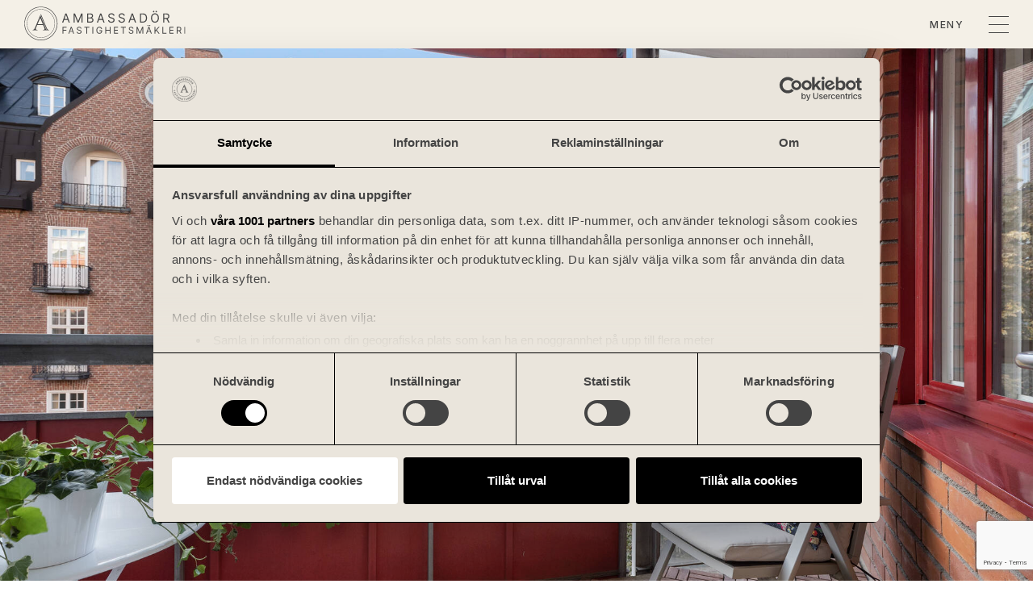

--- FILE ---
content_type: text/html; charset=UTF-8
request_url: https://www.ambassadormakleri.se/objekt/valhallavagen-146f-ostermalm/
body_size: 9250
content:
<!DOCTYPE html>
<html lang="sv-SE">
<head>
    <meta charset="UTF-8">
    <meta http-equiv="X-UA-Compatible" content="IE=edge">
    <meta name="viewport" content="width=device-width, initial-scale=1.0">
    <meta name='robots' content='index, follow, max-image-preview:large, max-snippet:-1, max-video-preview:-1' />
	<style>img:is([sizes="auto" i], [sizes^="auto," i]) { contain-intrinsic-size: 3000px 1500px }</style>
	
	<!-- This site is optimized with the Yoast SEO plugin v26.6 - https://yoast.com/wordpress/plugins/seo/ -->
	<title>Valhallavägen 146F, Östermalm - Ambassadör Fastighetsmäkleri</title>
	<link rel="canonical" href="https://www.ambassadormakleri.se/objekt/valhallavagen-146f-ostermalm/" />
	<meta property="og:locale" content="sv_SE" />
	<meta property="og:type" content="article" />
	<meta property="og:title" content="Valhallavägen 146F, Östermalm - Ambassadör Fastighetsmäkleri" />
	<meta property="og:url" content="https://www.ambassadormakleri.se/objekt/valhallavagen-146f-ostermalm/" />
	<meta property="og:site_name" content="Ambassadör Fastighetsmäkleri" />
	<meta name="twitter:card" content="summary_large_image" />
	<script type="application/ld+json" class="yoast-schema-graph">{"@context":"https://schema.org","@graph":[{"@type":"WebPage","@id":"https://www.ambassadormakleri.se/objekt/valhallavagen-146f-ostermalm/","url":"https://www.ambassadormakleri.se/objekt/valhallavagen-146f-ostermalm/","name":"Valhallavägen 146F, Östermalm - Ambassadör Fastighetsmäkleri","isPartOf":{"@id":"https://www.ambassadormakleri.se/#website"},"datePublished":"2025-12-16T17:22:45+00:00","breadcrumb":{"@id":"https://www.ambassadormakleri.se/objekt/valhallavagen-146f-ostermalm/#breadcrumb"},"inLanguage":"sv-SE","potentialAction":[{"@type":"ReadAction","target":["https://www.ambassadormakleri.se/objekt/valhallavagen-146f-ostermalm/"]}]},{"@type":"BreadcrumbList","@id":"https://www.ambassadormakleri.se/objekt/valhallavagen-146f-ostermalm/#breadcrumb","itemListElement":[{"@type":"ListItem","position":1,"name":"Hem","item":"https://www.ambassadormakleri.se/"},{"@type":"ListItem","position":2,"name":"Objekt","item":"https://www.ambassadormakleri.se/objekt/"},{"@type":"ListItem","position":3,"name":"Valhallavägen 146F, Östermalm"}]},{"@type":"WebSite","@id":"https://www.ambassadormakleri.se/#website","url":"https://www.ambassadormakleri.se/","name":"Ambassadör Fastighetsmäkleri","description":"","publisher":{"@id":"https://www.ambassadormakleri.se/#organization"},"potentialAction":[{"@type":"SearchAction","target":{"@type":"EntryPoint","urlTemplate":"https://www.ambassadormakleri.se/?s={search_term_string}"},"query-input":{"@type":"PropertyValueSpecification","valueRequired":true,"valueName":"search_term_string"}}],"inLanguage":"sv-SE"},{"@type":"Organization","@id":"https://www.ambassadormakleri.se/#organization","name":"Ambassadör Fastighetsmäkleri","url":"https://www.ambassadormakleri.se/","logo":{"@type":"ImageObject","inLanguage":"sv-SE","@id":"https://www.ambassadormakleri.se/#/schema/logo/image/","url":"https://www.ambassadormakleri.se/wp-content/uploads/2021/09/ambassador-logo-vertikal.svg","contentUrl":"https://www.ambassadormakleri.se/wp-content/uploads/2021/09/ambassador-logo-vertikal.svg","width":341,"height":71,"caption":"Ambassadör Fastighetsmäkleri"},"image":{"@id":"https://www.ambassadormakleri.se/#/schema/logo/image/"}}]}</script>
	<!-- / Yoast SEO plugin. -->


<link rel='dns-prefetch' href='//cdnjs.cloudflare.com' />
<link rel='stylesheet' id='wp-block-library-css' href='https://www.ambassadormakleri.se/wp-includes/css/dist/block-library/style.min.css?ver=6.8.3' type='text/css' media='all' />
<style id='classic-theme-styles-inline-css' type='text/css'>
/*! This file is auto-generated */
.wp-block-button__link{color:#fff;background-color:#32373c;border-radius:9999px;box-shadow:none;text-decoration:none;padding:calc(.667em + 2px) calc(1.333em + 2px);font-size:1.125em}.wp-block-file__button{background:#32373c;color:#fff;text-decoration:none}
</style>
<style id='global-styles-inline-css' type='text/css'>
:root{--wp--preset--aspect-ratio--square: 1;--wp--preset--aspect-ratio--4-3: 4/3;--wp--preset--aspect-ratio--3-4: 3/4;--wp--preset--aspect-ratio--3-2: 3/2;--wp--preset--aspect-ratio--2-3: 2/3;--wp--preset--aspect-ratio--16-9: 16/9;--wp--preset--aspect-ratio--9-16: 9/16;--wp--preset--color--black: #000000;--wp--preset--color--cyan-bluish-gray: #abb8c3;--wp--preset--color--white: #ffffff;--wp--preset--color--pale-pink: #f78da7;--wp--preset--color--vivid-red: #cf2e2e;--wp--preset--color--luminous-vivid-orange: #ff6900;--wp--preset--color--luminous-vivid-amber: #fcb900;--wp--preset--color--light-green-cyan: #7bdcb5;--wp--preset--color--vivid-green-cyan: #00d084;--wp--preset--color--pale-cyan-blue: #8ed1fc;--wp--preset--color--vivid-cyan-blue: #0693e3;--wp--preset--color--vivid-purple: #9b51e0;--wp--preset--gradient--vivid-cyan-blue-to-vivid-purple: linear-gradient(135deg,rgba(6,147,227,1) 0%,rgb(155,81,224) 100%);--wp--preset--gradient--light-green-cyan-to-vivid-green-cyan: linear-gradient(135deg,rgb(122,220,180) 0%,rgb(0,208,130) 100%);--wp--preset--gradient--luminous-vivid-amber-to-luminous-vivid-orange: linear-gradient(135deg,rgba(252,185,0,1) 0%,rgba(255,105,0,1) 100%);--wp--preset--gradient--luminous-vivid-orange-to-vivid-red: linear-gradient(135deg,rgba(255,105,0,1) 0%,rgb(207,46,46) 100%);--wp--preset--gradient--very-light-gray-to-cyan-bluish-gray: linear-gradient(135deg,rgb(238,238,238) 0%,rgb(169,184,195) 100%);--wp--preset--gradient--cool-to-warm-spectrum: linear-gradient(135deg,rgb(74,234,220) 0%,rgb(151,120,209) 20%,rgb(207,42,186) 40%,rgb(238,44,130) 60%,rgb(251,105,98) 80%,rgb(254,248,76) 100%);--wp--preset--gradient--blush-light-purple: linear-gradient(135deg,rgb(255,206,236) 0%,rgb(152,150,240) 100%);--wp--preset--gradient--blush-bordeaux: linear-gradient(135deg,rgb(254,205,165) 0%,rgb(254,45,45) 50%,rgb(107,0,62) 100%);--wp--preset--gradient--luminous-dusk: linear-gradient(135deg,rgb(255,203,112) 0%,rgb(199,81,192) 50%,rgb(65,88,208) 100%);--wp--preset--gradient--pale-ocean: linear-gradient(135deg,rgb(255,245,203) 0%,rgb(182,227,212) 50%,rgb(51,167,181) 100%);--wp--preset--gradient--electric-grass: linear-gradient(135deg,rgb(202,248,128) 0%,rgb(113,206,126) 100%);--wp--preset--gradient--midnight: linear-gradient(135deg,rgb(2,3,129) 0%,rgb(40,116,252) 100%);--wp--preset--font-size--small: 13px;--wp--preset--font-size--medium: 20px;--wp--preset--font-size--large: 36px;--wp--preset--font-size--x-large: 42px;--wp--preset--spacing--20: 0.44rem;--wp--preset--spacing--30: 0.67rem;--wp--preset--spacing--40: 1rem;--wp--preset--spacing--50: 1.5rem;--wp--preset--spacing--60: 2.25rem;--wp--preset--spacing--70: 3.38rem;--wp--preset--spacing--80: 5.06rem;--wp--preset--shadow--natural: 6px 6px 9px rgba(0, 0, 0, 0.2);--wp--preset--shadow--deep: 12px 12px 50px rgba(0, 0, 0, 0.4);--wp--preset--shadow--sharp: 6px 6px 0px rgba(0, 0, 0, 0.2);--wp--preset--shadow--outlined: 6px 6px 0px -3px rgba(255, 255, 255, 1), 6px 6px rgba(0, 0, 0, 1);--wp--preset--shadow--crisp: 6px 6px 0px rgba(0, 0, 0, 1);}:where(.is-layout-flex){gap: 0.5em;}:where(.is-layout-grid){gap: 0.5em;}body .is-layout-flex{display: flex;}.is-layout-flex{flex-wrap: wrap;align-items: center;}.is-layout-flex > :is(*, div){margin: 0;}body .is-layout-grid{display: grid;}.is-layout-grid > :is(*, div){margin: 0;}:where(.wp-block-columns.is-layout-flex){gap: 2em;}:where(.wp-block-columns.is-layout-grid){gap: 2em;}:where(.wp-block-post-template.is-layout-flex){gap: 1.25em;}:where(.wp-block-post-template.is-layout-grid){gap: 1.25em;}.has-black-color{color: var(--wp--preset--color--black) !important;}.has-cyan-bluish-gray-color{color: var(--wp--preset--color--cyan-bluish-gray) !important;}.has-white-color{color: var(--wp--preset--color--white) !important;}.has-pale-pink-color{color: var(--wp--preset--color--pale-pink) !important;}.has-vivid-red-color{color: var(--wp--preset--color--vivid-red) !important;}.has-luminous-vivid-orange-color{color: var(--wp--preset--color--luminous-vivid-orange) !important;}.has-luminous-vivid-amber-color{color: var(--wp--preset--color--luminous-vivid-amber) !important;}.has-light-green-cyan-color{color: var(--wp--preset--color--light-green-cyan) !important;}.has-vivid-green-cyan-color{color: var(--wp--preset--color--vivid-green-cyan) !important;}.has-pale-cyan-blue-color{color: var(--wp--preset--color--pale-cyan-blue) !important;}.has-vivid-cyan-blue-color{color: var(--wp--preset--color--vivid-cyan-blue) !important;}.has-vivid-purple-color{color: var(--wp--preset--color--vivid-purple) !important;}.has-black-background-color{background-color: var(--wp--preset--color--black) !important;}.has-cyan-bluish-gray-background-color{background-color: var(--wp--preset--color--cyan-bluish-gray) !important;}.has-white-background-color{background-color: var(--wp--preset--color--white) !important;}.has-pale-pink-background-color{background-color: var(--wp--preset--color--pale-pink) !important;}.has-vivid-red-background-color{background-color: var(--wp--preset--color--vivid-red) !important;}.has-luminous-vivid-orange-background-color{background-color: var(--wp--preset--color--luminous-vivid-orange) !important;}.has-luminous-vivid-amber-background-color{background-color: var(--wp--preset--color--luminous-vivid-amber) !important;}.has-light-green-cyan-background-color{background-color: var(--wp--preset--color--light-green-cyan) !important;}.has-vivid-green-cyan-background-color{background-color: var(--wp--preset--color--vivid-green-cyan) !important;}.has-pale-cyan-blue-background-color{background-color: var(--wp--preset--color--pale-cyan-blue) !important;}.has-vivid-cyan-blue-background-color{background-color: var(--wp--preset--color--vivid-cyan-blue) !important;}.has-vivid-purple-background-color{background-color: var(--wp--preset--color--vivid-purple) !important;}.has-black-border-color{border-color: var(--wp--preset--color--black) !important;}.has-cyan-bluish-gray-border-color{border-color: var(--wp--preset--color--cyan-bluish-gray) !important;}.has-white-border-color{border-color: var(--wp--preset--color--white) !important;}.has-pale-pink-border-color{border-color: var(--wp--preset--color--pale-pink) !important;}.has-vivid-red-border-color{border-color: var(--wp--preset--color--vivid-red) !important;}.has-luminous-vivid-orange-border-color{border-color: var(--wp--preset--color--luminous-vivid-orange) !important;}.has-luminous-vivid-amber-border-color{border-color: var(--wp--preset--color--luminous-vivid-amber) !important;}.has-light-green-cyan-border-color{border-color: var(--wp--preset--color--light-green-cyan) !important;}.has-vivid-green-cyan-border-color{border-color: var(--wp--preset--color--vivid-green-cyan) !important;}.has-pale-cyan-blue-border-color{border-color: var(--wp--preset--color--pale-cyan-blue) !important;}.has-vivid-cyan-blue-border-color{border-color: var(--wp--preset--color--vivid-cyan-blue) !important;}.has-vivid-purple-border-color{border-color: var(--wp--preset--color--vivid-purple) !important;}.has-vivid-cyan-blue-to-vivid-purple-gradient-background{background: var(--wp--preset--gradient--vivid-cyan-blue-to-vivid-purple) !important;}.has-light-green-cyan-to-vivid-green-cyan-gradient-background{background: var(--wp--preset--gradient--light-green-cyan-to-vivid-green-cyan) !important;}.has-luminous-vivid-amber-to-luminous-vivid-orange-gradient-background{background: var(--wp--preset--gradient--luminous-vivid-amber-to-luminous-vivid-orange) !important;}.has-luminous-vivid-orange-to-vivid-red-gradient-background{background: var(--wp--preset--gradient--luminous-vivid-orange-to-vivid-red) !important;}.has-very-light-gray-to-cyan-bluish-gray-gradient-background{background: var(--wp--preset--gradient--very-light-gray-to-cyan-bluish-gray) !important;}.has-cool-to-warm-spectrum-gradient-background{background: var(--wp--preset--gradient--cool-to-warm-spectrum) !important;}.has-blush-light-purple-gradient-background{background: var(--wp--preset--gradient--blush-light-purple) !important;}.has-blush-bordeaux-gradient-background{background: var(--wp--preset--gradient--blush-bordeaux) !important;}.has-luminous-dusk-gradient-background{background: var(--wp--preset--gradient--luminous-dusk) !important;}.has-pale-ocean-gradient-background{background: var(--wp--preset--gradient--pale-ocean) !important;}.has-electric-grass-gradient-background{background: var(--wp--preset--gradient--electric-grass) !important;}.has-midnight-gradient-background{background: var(--wp--preset--gradient--midnight) !important;}.has-small-font-size{font-size: var(--wp--preset--font-size--small) !important;}.has-medium-font-size{font-size: var(--wp--preset--font-size--medium) !important;}.has-large-font-size{font-size: var(--wp--preset--font-size--large) !important;}.has-x-large-font-size{font-size: var(--wp--preset--font-size--x-large) !important;}
:where(.wp-block-post-template.is-layout-flex){gap: 1.25em;}:where(.wp-block-post-template.is-layout-grid){gap: 1.25em;}
:where(.wp-block-columns.is-layout-flex){gap: 2em;}:where(.wp-block-columns.is-layout-grid){gap: 2em;}
:root :where(.wp-block-pullquote){font-size: 1.5em;line-height: 1.6;}
</style>
<link rel='stylesheet' id='contact-form-7-css' href='https://www.ambassadormakleri.se/wp-content/plugins/contact-form-7/includes/css/styles.css?ver=6.1.4' type='text/css' media='all' />
<link rel='stylesheet' id='themestyle-css' href='https://www.ambassadormakleri.se/wp-content/themes/qase/css/themestyle.css?ver=2.1.6' type='text/css' media='' />
<link rel='stylesheet' id='fancy_box_css-css' href='https://cdnjs.cloudflare.com/ajax/libs/fancybox/3.5.7/jquery.fancybox.min.css?ver=6.8.3' type='text/css' media='all' />
<link rel='stylesheet' id='readall-css-css' href='https://www.ambassadormakleri.se/wp-content/themes/qase/css/readall.min.css?ver=6.8.3' type='text/css' media='all' />
<link rel='stylesheet' id='photoswipe-css-css' href='https://cdnjs.cloudflare.com/ajax/libs/fancybox/3.5.7/jquery.fancybox.min.css?ver=3.5.7' type='text/css' media='' />
<link rel='stylesheet' id='jquery-ui-css-css' href='https://cdnjs.cloudflare.com/ajax/libs/jqueryui/1.12.1/jquery-ui.min.css' type='text/css' media='' />
<script type="text/javascript" src="https://www.ambassadormakleri.se/wp-includes/js/jquery/jquery.min.js?ver=3.7.1" id="jquery-core-js"></script>
<script type="text/javascript" src="https://www.ambassadormakleri.se/wp-includes/js/jquery/jquery-migrate.min.js?ver=3.4.1" id="jquery-migrate-js"></script>
<script type="text/javascript" src="https://www.ambassadormakleri.se/wp-content/themes/qase/js/readall.min.js?ver=1" id="readall-js-js"></script>
<script type="text/javascript" src="https://cdnjs.cloudflare.com/ajax/libs/fancybox/3.5.7/jquery.fancybox.min.js?ver=1" id="fancy_box_js-js"></script>
<link rel="https://api.w.org/" href="https://www.ambassadormakleri.se/wp-json/" /><link rel="EditURI" type="application/rsd+xml" title="RSD" href="https://www.ambassadormakleri.se/xmlrpc.php?rsd" />
<meta name="generator" content="WordPress 6.8.3" />
<link rel='shortlink' href='https://www.ambassadormakleri.se/?p=503484' />
<link rel="alternate" title="oEmbed (JSON)" type="application/json+oembed" href="https://www.ambassadormakleri.se/wp-json/oembed/1.0/embed?url=https%3A%2F%2Fwww.ambassadormakleri.se%2Fobjekt%2Fvalhallavagen-146f-ostermalm%2F" />
<link rel="alternate" title="oEmbed (XML)" type="text/xml+oembed" href="https://www.ambassadormakleri.se/wp-json/oembed/1.0/embed?url=https%3A%2F%2Fwww.ambassadormakleri.se%2Fobjekt%2Fvalhallavagen-146f-ostermalm%2F&#038;format=xml" />
<!-- HFCM by 99 Robots - Snippet # 1: Search Console verifiering HTML -->
<meta name="google-site-verification" content="7z4VlJ51yAWzKvRalynNHWMbGI0lnUSdEZEMpT2i4T0" />
<!-- /end HFCM by 99 Robots -->
<link rel="icon" href="https://www.ambassadormakleri.se/wp-content/uploads/2021/09/ambassador-favicon.svg" sizes="32x32" />
<link rel="icon" href="https://www.ambassadormakleri.se/wp-content/uploads/2021/09/ambassador-favicon.svg" sizes="192x192" />
<link rel="apple-touch-icon" href="https://www.ambassadormakleri.se/wp-content/uploads/2021/09/ambassador-favicon.svg" />
<meta name="msapplication-TileImage" content="https://www.ambassadormakleri.se/wp-content/uploads/2021/09/ambassador-favicon.svg" />
	
	<!-- <script id="Cookiebot" src="https://consent.cookiebot.com/uc.js" data-cbid="cac19289-b99a-49bf-9c2c-cae626d7c1a7" data-blockingmode="auto" type="text/javascript"></script> -->
	
	<!-- Google Tag Manager -->
<script>(function(w,d,s,l,i){w[l]=w[l]||[];w[l].push({'gtm.start':
new Date().getTime(),event:'gtm.js'});var f=d.getElementsByTagName(s)[0],
j=d.createElement(s),dl=l!='dataLayer'?'&l='+l:'';j.async=true;j.src=
'https://www.googletagmanager.com/gtm.js?id='+i+dl;f.parentNode.insertBefore(j,f);
})(window,document,'script','dataLayer','GTM-M646WKR');</script>
<!-- End Google Tag Manager -->
	
</head>

<body class="wp-singular fasad_listing-template-default single single-fasad_listing postid-503484 wp-custom-logo wp-theme-qase">

    <header class="header-main" role="banner">
		
		<!-- Google Tag Manager (noscript) -->
<noscript><iframe src="https://www.googletagmanager.com/ns.html?id=GTM-M646WKR"
height="0" width="0" style="display:none;visibility:hidden"></iframe></noscript>
<!-- End Google Tag Manager (noscript) -->

    <div id="overlay"></div>

        <div class="container-large">
            <div class="site-branding">
                <div class="logo-wrapper">
                    <a href="https://www.ambassadormakleri.se/" class="custom-logo-link" rel="home"><img width="341" height="71" src="https://www.ambassadormakleri.se/wp-content/uploads/2021/09/ambassador-logo-vertikal.svg" class="custom-logo" alt="Ambassadör Fastighetsmäkleri logotyp" decoding="async" /></a>                </div>
            </div>
        </div>
        
        <nav class="header-nav">

            <div class="desktop-hamburger-menu">
                <div class="menu-top-menu-container"><ul id="menu-top-menu" class="menu"><li id="menu-item-63" class="menu-item menu-item-type-post_type menu-item-object-page menu-item-home menu-item-63"><a href="https://www.ambassadormakleri.se/">Startsida</a></li>
<li id="menu-item-71" class="menu-item menu-item-type-post_type menu-item-object-page menu-item-71"><a href="https://www.ambassadormakleri.se/vara-hem/">Våra hem</a></li>
<li id="menu-item-1434" class="menu-item menu-item-type-post_type menu-item-object-page menu-item-1434"><a href="https://www.ambassadormakleri.se/salda-bostader/">Sålda bostäder</a></li>
<li id="menu-item-66" class="menu-item menu-item-type-post_type menu-item-object-page menu-item-66"><a href="https://www.ambassadormakleri.se/kommande-forsaljning/">Kommande bostäder</a></li>
<li id="menu-item-4842" class="menu-item menu-item-type-post_type menu-item-object-page menu-item-4842"><a href="https://www.ambassadormakleri.se/nyproduktion/">Nyproduktion</a></li>
<li id="menu-item-65" class="menu-item menu-item-type-post_type menu-item-object-page menu-item-65"><a href="https://www.ambassadormakleri.se/bli-var-ambassador/">Bli ambassadör</a></li>
<li id="menu-item-68" class="menu-item menu-item-type-post_type menu-item-object-page menu-item-68"><a href="https://www.ambassadormakleri.se/om-oss/">Om oss</a></li>
<li id="menu-item-67" class="menu-item menu-item-type-post_type menu-item-object-page menu-item-67"><a href="https://www.ambassadormakleri.se/kontakt/">Kontakt</a></li>
</ul></div>                
                <div class="email"><a href="mailto:info@ambassadormakleri.se">info@ambassadormakleri.se</a></div>

                <div class="hamburger-menu-bottom">
                    <a href="https://www.facebook.com/ambassadormakleri" title="Ambassadör Fastighetsmäkleri Facebook" rel="nofollow"><img src="/wp-content/uploads/2021/09/facebook-icon-rounded.svg" alt="Facebook ikon"></a>
                    <a href="https://www.instagram.com/ambassadormakleri.se/" title="Ambassadör Fastighetsmäkleri Instagram" rel="nofollow"><img src="/wp-content/uploads/2021/09/instagram-icon-rounded.svg" alt="Instagram ikon"></a>
                </div>

            </div>
            
            <div class="hamburger-wrapper">
                <span class="menu-label">Meny</span>
                <div class="hamburger-icon">
                    <span></span>
                </div>
            </div>

        </nav>


    </header>
<div id="main-content" class="main">
                    <div class="wp-block-group subhero">
            <div class="wp-block-group__inner-container">
                                    <div class="subhero-sold">
                        <p class="h1-style">SÅLD</p>
                        <p>Den här bostaden har tyvärr redan blivit såld. Vill du veta mer om försäljningen går det bra att kontakta ansvarig mäklare, så hjälper vi dig. Vi kommer löpande ut med nya bostäder som är till salu. Håll utkik, så hittar du snart vad du söker!</p>
                        <p><a href="/vara-hem/">Våra aktuella bostäder</a></p>
                    </div>
                                <div class="wp-block-cover ">
                                                                    <img 
                            class="wp-block-cover__image-background"
                            src ="https://process.fasad.eu/rimage.php?b=0&w=1920&h=1920&m=inside&r=0&s=0&i=1&c=70&u=0&t=&url=https://images05.fasad.eu/707/400491/1765769/highres/18963685.jpg" 
                            alt =""
                            srcset = "https://process.fasad.eu/rimage.php?b=0&w=1920&h=1920&m=inside&r=0&s=0&i=1&c=70&u=0&t=&url=https://images05.fasad.eu/707/400491/1765769/highres/18963685.jpg 1920w,https://process.fasad.eu/rimage.php?b=0&w=1400&h=1400&m=inside&r=0&s=0&i=1&c=70&u=0&t=&url=https://images05.fasad.eu/707/400491/1765769/highres/18963685.jpg 1024w,https://process.fasad.eu/rimage.php?b=0&w=800&h=800&m=inside&r=0&s=0&i=1&c=70&u=0&t=&url=https://images05.fasad.eu/707/400491/1765769/highres/18963685.jpg 620w,https://process.fasad.eu/rimage.php?b=0&w=500&h=500&m=inside&r=0&s=0&i=1&c=70&u=0&t=&url=https://images05.fasad.eu/707/400491/1765769/highres/18963685.jpg 320w,"
                            width = "6016"
                            height = "4016"
                            loading="lazy"
                            >
                                                            </div>
            </div>
        </div>
	
        
        <div class="wp-block-group max-width-medium">
            <div class="wp-block-group__inner-container grid single-listing-content">
                <div class="col-5_7">
                    <p class="listing-eyebrow">Stockholm</p>
                    <h1>Valhallavägen 146F, Östermalm</h1>
                    <div class="row-info">
                        <div class="info"><p>5 975 000 KR</p></div>
                        <div class="info"><p>2.5 Rok</p></div><div class="info"><p>59 Kvm</p></div><div class="info"><p>2 496 kr/mån</p></div><div class="info"><p>Våning 3 av 7</p></div>
                        
                    </div>
                    
                    <div class="row-sales row-mt-4">
                        <p><p>Mycket välplanerad lägenhet som idag används som 3/4:a. Stor balkong i sydvästläge med som från lunchtid fram till sen kväll. Genomgående mycket gott skick.</p>
<p>Högt fritt läge med härlig utsikt mot Erik Dahlbergsallén och de gamla vackra husen samt över allén i Valhallavägen. Attraktivt belägen invid Karlaplan. Populära Brf Fältöversten som är helt skuldfri med stora dolda tillgångar.</p>
</p>
						                            <div class="wp-block-button btn-secondary mt-2">
                                <a class="wp-block-button__link" href="https://brf-faltoversten.se" target="_blank">Föreningens hemsida</a>
                            </div>
                                                </div>

                    
                    <div class="row-realtors grid row-mt-4">
                        							                                                                                        <div class="realtor">
								<a href="https://www.ambassadormakleri.se/maklare/per-johansson/">                                                                    <img src="https://process.fasad.eu/rimage.php?b=0&w=354&h=354&m=strict&r=0&s=0&i=1&c=70&u=0&t=&url=https://images05.fasad.eu/707/user/6255.jpg" alt="Delägare / Fastighetsmäklare / Jur. kand.">
                                                                                                    <p class="type">Delägare / Fastighetsmäklare / Jur. kand.</p>
                                                                                                    <p class="realtor-name">Per Johansson</p>
                                								</a>                                                                   																					<p class="phone"><a href="tel:+46709606129">070-960 61 29</a></p>
										                                                                                                                                        <p class="email"><a href="mailto:per@ambassadormakleri.se">per@ambassadormakleri.se</a></p>
                                                            </div>
                                            </div>
                </div>


                <div class="col-2_7">
                                            <p class="h3-style">Slutpris:</p>
                        <p>Kontakta ansvarig mäklare om du har frågor kring slutpriset.</p>

                                    </div>
            </div>
        </div>
		
		
        
<div class="wp-block-group cta">
    <div class="wp-block-group__inner-container">
        <div class="wp-block-columns">
            <div class="wp-block-column">
                <figure class="wp-block-image">
                    <img src="/wp-content/uploads/2021/09/icon-sell-sign.svg">
                </figure>
                <h3>Dags att sälja din nuvarande bostad?</h3>
                <p>Behöver du hjälp att sälja din nuvarande bostad finns vi här för dig. Vi har bred erfarenhet och gör alltid det där  lilla extra för att du ska få en så lyckad försäljning som möjligt. Vi har Sveriges effektivaste marknadsföring inom mäklarbranschen. Tack vare vårt ambassadörsnätverk når vi ännu fler potentiella köpare.</p>                
                <p><a href="/salj-med-oss/">Sälj med oss</a></p>
            </div>
        </div>
    </div>    
</div>
            <div class="wp-block-group max-width-small">
                <div class="wp-block-group__inner-container">
                    <h2 style="text-align: center;">KONTAKTA ANSVARIG MÄKLARE</h2>
                    <p style="text-align: center; margin-bottom: 4rem !important;">Har du frågor om den här försäljningen? Kontakta ansvarig mäklare genom detta formulär så återkommer vi så snart vi kan.</p>
                    
                    
<div class="wpcf7 no-js" id="wpcf7-f400-p503484-o1" lang="sv-SE" dir="ltr" data-wpcf7-id="400">
<div class="screen-reader-response"><p role="status" aria-live="polite" aria-atomic="true"></p> <ul></ul></div>
<form action="/objekt/valhallavagen-146f-ostermalm/#wpcf7-f400-p503484-o1" method="post" class="wpcf7-form init" aria-label="Kontaktformulär" novalidate="novalidate" data-status="init">
<fieldset class="hidden-fields-container"><input type="hidden" name="_wpcf7" value="400" /><input type="hidden" name="_wpcf7_version" value="6.1.4" /><input type="hidden" name="_wpcf7_locale" value="sv_SE" /><input type="hidden" name="_wpcf7_unit_tag" value="wpcf7-f400-p503484-o1" /><input type="hidden" name="_wpcf7_container_post" value="503484" /><input type="hidden" name="_wpcf7_posted_data_hash" value="" /><input type="hidden" name="_wpcf7_recaptcha_response" value="" />
</fieldset>
<p><label>För- och efternamn</label><span class="wpcf7-form-control-wrap" data-name="your-name"><input size="40" maxlength="400" class="wpcf7-form-control wpcf7-text wpcf7-validates-as-required" aria-required="true" aria-invalid="false" placeholder="Ange ditt för- och efternamn *" value="" type="text" name="your-name" /></span>
</p>
<p><label>Telefonnummer</label><span class="wpcf7-form-control-wrap" data-name="phone"><input size="40" maxlength="400" class="wpcf7-form-control wpcf7-text wpcf7-validates-as-required" aria-required="true" aria-invalid="false" placeholder="Ange ditt telefonnummer *" value="" type="text" name="phone" /></span>
</p>
<p><label>E-post</label><span class="wpcf7-form-control-wrap" data-name="your-email"><input size="40" maxlength="400" class="wpcf7-form-control wpcf7-email wpcf7-validates-as-required wpcf7-text wpcf7-validates-as-email" aria-required="true" aria-invalid="false" placeholder="Ange din e-postadress *" value="" type="email" name="your-email" /></span>
</p>
<p><label>Meddelande</label><span class="wpcf7-form-control-wrap" data-name="meddelande"><textarea cols="40" rows="5" maxlength="2000" class="wpcf7-form-control wpcf7-textarea" aria-invalid="false" placeholder="Skriv ett meddelande" name="meddelande"></textarea></span>
</p>
<p><span class="wpcf7-form-control-wrap" data-name="acceptance"><span class="wpcf7-form-control wpcf7-acceptance"><span class="wpcf7-list-item"><input type="checkbox" name="acceptance" value="1" aria-invalid="false" /></span></span></span> Jag har tagit del av Ambassadörs <a href="/integritetspolicy/" title="Ambassadör Fastighetsmäkleri Integritetspolicy">integritetspolicy</a>.
</p>
<p><span class="wpcf7-form-control-wrap" data-name="destination-email"><input size="40" maxlength="400" class="wpcf7-form-control wpcf7-email wpcf7-validates-as-required wpcf7-text wpcf7-validates-as-email hidden" aria-required="true" aria-invalid="false" value="per@ambassadormakleri.se" type="email" name="destination-email" /></span>
</p>
<p><input class="wpcf7-form-control wpcf7-submit has-spinner" type="submit" value="Skicka" />
</p><div class="wpcf7-response-output" aria-hidden="true"></div>
</form>
</div>
                </div>
            </div>
            
                <div class="wp-block-group max-width-wide">
            <div class="wp-block-group__inner-container">
                        <div class="grid listings">
            
    
<div class="grid-item">
    <a href="https://www.ambassadormakleri.se/objekt/torsplan-8-hagastaden/">
                        
                <img src="https://process.fasad.eu/rimage.php?b=0&w=282&h=420&m=strict&r=0&s=0&i=1&c=70&u=0&t=&url=https://images05.fasad.eu/707/400491/1926951/highres/22364141.jpg" alt="Torsplan 8" width="282" height="420"/>
                <div class="grid-content">
        
            <h3>
                Hagastaden, Stockholm            </h3>
            <h4>Torsplan 8</h4>
            <div class="selling-info">
                                    <p>103 Kvm</p>
                                                                    <p>4 Rum</p>
                                <p>9 950 000 kr</p>
            </div>
        </div>
    </a> 
</div>
            
            
    
<div class="grid-item">
    <a href="https://www.ambassadormakleri.se/objekt/redaregatan-29-oceanhamnen/">
                        
                <img src="https://process.fasad.eu/rimage.php?b=0&w=282&h=420&m=strict&r=0&s=0&i=1&c=70&u=0&t=&url=https://images05.fasad.eu/707/400491/1927883/highres/22444445.jpg" alt="Redaregatan 29" width="282" height="420"/>
                <div class="grid-content">
        
            <h3>
                Oceanhamnen, Helsingborg            </h3>
            <h4>Redaregatan 29</h4>
            <div class="selling-info">
                                    <p>44 Kvm</p>
                                                                    <p>2 Rum</p>
                                <p>3 150 000 kr</p>
            </div>
        </div>
    </a> 
</div>
            
            
    
<div class="grid-item">
    <a href="https://www.ambassadormakleri.se/objekt/artillerigatan-33-ostermalm/">
                    <div class="card-tag">
                <p>Budgivning pågår</p>
            </div>
                        
                <img src="https://process.fasad.eu/rimage.php?b=0&w=282&h=420&m=strict&r=0&s=0&i=1&c=70&u=0&t=&url=https://images05.fasad.eu/707/400491/1932275/highres/22442841.jpg" alt="Artillerigatan 33" width="282" height="420"/>
                <div class="grid-content">
        
            <h3>
                Östermalm, Stockholm            </h3>
            <h4>Artillerigatan 33</h4>
            <div class="selling-info">
                                    <p>38 Kvm</p>
                                                                    <p>1.5 Rum</p>
                                <p>4 795 000 kr</p>
            </div>
        </div>
    </a> 
</div>
            
            
    
<div class="grid-item">
    <a href="https://www.ambassadormakleri.se/objekt/kungsgatan-10-helsingborg/">
                        
                <img src="https://process.fasad.eu/rimage.php?b=0&w=282&h=420&m=strict&r=0&s=0&i=1&c=70&u=0&t=&url=https://images05.fasad.eu/707/400491/1932061/highres/22439927.jpg" alt="Kungsgatan 10" width="282" height="420"/>
                <div class="grid-content">
        
            <h3>
                Helsingborg            </h3>
            <h4>Kungsgatan 10</h4>
            <div class="selling-info">
                                    <p>105 Kvm</p>
                                                                    <p>3 Rum</p>
                                <p>5 895 000 kr</p>
            </div>
        </div>
    </a> 
</div>
            
                    </div>

                    </div>
        </div>
    </div>

<div class="top-wrapper">
    <p><a class="back-to-top" href="#"><img src="https://www.ambassadormakleri.se/wp-content/themes/qase/images/arrow-up.svg" alt="top arrow" height="20" width="13"></a></p>
</div>


<script type="speculationrules">
{"prefetch":[{"source":"document","where":{"and":[{"href_matches":"\/*"},{"not":{"href_matches":["\/wp-*.php","\/wp-admin\/*","\/wp-content\/uploads\/*","\/wp-content\/*","\/wp-content\/plugins\/*","\/wp-content\/themes\/qase\/*","\/*\\?(.+)"]}},{"not":{"selector_matches":"a[rel~=\"nofollow\"]"}},{"not":{"selector_matches":".no-prefetch, .no-prefetch a"}}]},"eagerness":"conservative"}]}
</script>
<script type="text/javascript" src="https://www.ambassadormakleri.se/wp-includes/js/dist/hooks.min.js?ver=4d63a3d491d11ffd8ac6" id="wp-hooks-js"></script>
<script type="text/javascript" src="https://www.ambassadormakleri.se/wp-includes/js/dist/i18n.min.js?ver=5e580eb46a90c2b997e6" id="wp-i18n-js"></script>
<script type="text/javascript" id="wp-i18n-js-after">
/* <![CDATA[ */
wp.i18n.setLocaleData( { 'text direction\u0004ltr': [ 'ltr' ] } );
/* ]]> */
</script>
<script type="text/javascript" src="https://www.ambassadormakleri.se/wp-content/plugins/contact-form-7/includes/swv/js/index.js?ver=6.1.4" id="swv-js"></script>
<script type="text/javascript" id="contact-form-7-js-translations">
/* <![CDATA[ */
( function( domain, translations ) {
	var localeData = translations.locale_data[ domain ] || translations.locale_data.messages;
	localeData[""].domain = domain;
	wp.i18n.setLocaleData( localeData, domain );
} )( "contact-form-7", {"translation-revision-date":"2025-08-26 21:48:02+0000","generator":"GlotPress\/4.0.1","domain":"messages","locale_data":{"messages":{"":{"domain":"messages","plural-forms":"nplurals=2; plural=n != 1;","lang":"sv_SE"},"This contact form is placed in the wrong place.":["Detta kontaktformul\u00e4r \u00e4r placerat p\u00e5 fel st\u00e4lle."],"Error:":["Fel:"]}},"comment":{"reference":"includes\/js\/index.js"}} );
/* ]]> */
</script>
<script type="text/javascript" id="contact-form-7-js-before">
/* <![CDATA[ */
var wpcf7 = {
    "api": {
        "root": "https:\/\/www.ambassadormakleri.se\/wp-json\/",
        "namespace": "contact-form-7\/v1"
    }
};
/* ]]> */
</script>
<script type="text/javascript" src="https://www.ambassadormakleri.se/wp-content/plugins/contact-form-7/includes/js/index.js?ver=6.1.4" id="contact-form-7-js"></script>
<script type="text/javascript" src="https://www.ambassadormakleri.se/wp-content/themes/qase/js/custom.js?ver=1.0.2" id="custom-js-js"></script>
<script type="text/javascript" src="https://www.ambassadormakleri.se/wp-content/themes/qase/js/menu.js?ver=1.0.0" id="menu-js"></script>
<script type="text/javascript" src="https://cdnjs.cloudflare.com/ajax/libs/fancybox/3.5.7/jquery.fancybox.min.js?ver=3.5.7" id="photoswipe-js-js"></script>
<script type="text/javascript" src="https://www.ambassadormakleri.se/wp-includes/js/jquery/ui/core.min.js?ver=1.13.3" id="jquery-ui-core-js"></script>
<script type="text/javascript" src="https://www.ambassadormakleri.se/wp-includes/js/jquery/ui/menu.min.js?ver=1.13.3" id="jquery-ui-menu-js"></script>
<script type="text/javascript" src="https://www.ambassadormakleri.se/wp-includes/js/dist/dom-ready.min.js?ver=f77871ff7694fffea381" id="wp-dom-ready-js"></script>
<script type="text/javascript" id="wp-a11y-js-translations">
/* <![CDATA[ */
( function( domain, translations ) {
	var localeData = translations.locale_data[ domain ] || translations.locale_data.messages;
	localeData[""].domain = domain;
	wp.i18n.setLocaleData( localeData, domain );
} )( "default", {"translation-revision-date":"2025-11-19 17:24:10+0000","generator":"GlotPress\/4.0.3","domain":"messages","locale_data":{"messages":{"":{"domain":"messages","plural-forms":"nplurals=2; plural=n != 1;","lang":"sv_SE"},"Notifications":["Aviseringar"]}},"comment":{"reference":"wp-includes\/js\/dist\/a11y.js"}} );
/* ]]> */
</script>
<script type="text/javascript" src="https://www.ambassadormakleri.se/wp-includes/js/dist/a11y.min.js?ver=3156534cc54473497e14" id="wp-a11y-js"></script>
<script type="text/javascript" src="https://www.ambassadormakleri.se/wp-includes/js/jquery/ui/autocomplete.min.js?ver=1.13.3" id="jquery-ui-autocomplete-js"></script>
<script type="text/javascript" id="autocomplete-search-js-extra">
/* <![CDATA[ */
var AutocompleteSearch = {"ajax_url":"https:\/\/www.ambassadormakleri.se\/wp-admin\/admin-ajax.php","ajax_nonce":"58234c2aca"};
/* ]]> */
</script>
<script type="text/javascript" src="https://www.ambassadormakleri.se/wp-content/themes/qase/js/autocomplete.js" id="autocomplete-search-js"></script>
<script type="text/javascript" src="https://www.google.com/recaptcha/api.js?render=6Ldg4SkdAAAAAEulbJqnma8PzJX5jvxDbPZqRAva&amp;ver=3.0" id="google-recaptcha-js"></script>
<script type="text/javascript" src="https://www.ambassadormakleri.se/wp-includes/js/dist/vendor/wp-polyfill.min.js?ver=3.15.0" id="wp-polyfill-js"></script>
<script type="text/javascript" id="wpcf7-recaptcha-js-before">
/* <![CDATA[ */
var wpcf7_recaptcha = {
    "sitekey": "6Ldg4SkdAAAAAEulbJqnma8PzJX5jvxDbPZqRAva",
    "actions": {
        "homepage": "homepage",
        "contactform": "contactform"
    }
};
/* ]]> */
</script>
<script type="text/javascript" src="https://www.ambassadormakleri.se/wp-content/plugins/contact-form-7/modules/recaptcha/index.js?ver=6.1.4" id="wpcf7-recaptcha-js"></script>

    <footer class="footer-top">
        <div class="footer-wrapper">
            <div class="col-1">
                <img src="/wp-content/uploads/2021/09/ambassador-logo-circle.svg" alt="Ambassadör Fastighetsmäkleri logotyp rund">
            </div>

            <div class="col-2">
                <div class="menu-footer-menu-container"><ul id="menu-footer-menu" class="menu"><li id="menu-item-389" class="menu-item menu-item-type-post_type menu-item-object-page menu-item-389"><a href="https://www.ambassadormakleri.se/vara-hem/">Våra bostäder</a></li>
<li id="menu-item-388" class="menu-item menu-item-type-post_type menu-item-object-page menu-item-388"><a href="https://www.ambassadormakleri.se/om-oss/">Om oss</a></li>
<li id="menu-item-387" class="menu-item menu-item-type-post_type menu-item-object-page menu-item-387"><a href="https://www.ambassadormakleri.se/kontakt/">Kontakt</a></li>
</ul></div>            </div>

            <div class="col-3">
                    <div class="offices-wrapper">
        
    

<div class="grid-item">
    <div class="grid-content">
        <h3>Östermalm</h3>
        <p><a class="phone" href="tel:"></a></p>
        <p>Biblioteksgatan 29</p>
        <p><a class="email" href="mailto:info@ambassadormakleri.se">Skicka e-post</a></p>
    </div>
</div>            
        
    

<div class="grid-item">
    <div class="grid-content">
        <h3>Vasastan</h3>
        <p><a class="phone" href="tel:"></a></p>
        <p>Gävlegatan 16</p>
        <p><a class="email" href="mailto:info@ambassadormakleri.se">Skicka e-post</a></p>
    </div>
</div>            
        
    

<div class="grid-item">
    <div class="grid-content">
        <h3>Södermalm</h3>
        <p><a class="phone" href="tel:"></a></p>
        <p>Katarinavägen 15</p>
        <p><a class="email" href="mailto:info@ambassadormakleri.se">Skicka e-post</a></p>
    </div>
</div>            
        
    

<div class="grid-item">
    <div class="grid-content">
        <h3>Kungsholmen</h3>
        <p><a class="phone" href="tel:"></a></p>
        <p>Fleminggatan 18</p>
        <p><a class="email" href="mailto:info@ambassadormakleri.se">Skicka e-post</a></p>
    </div>
</div>            
        
    

<div class="grid-item">
    <div class="grid-content">
        <h3>Uppsala</h3>
        <p><a class="phone" href="tel:"></a></p>
        <p>Rådhuset</p>
        <p><a class="email" href="mailto:info@ambassadormakleri.se">Skicka e-post</a></p>
    </div>
</div>            
            </div>

                </div>

            <div class="col-4">
                <h3>Följ oss</h3>
                <div class="social-links">
                    <a href="https://www.facebook.com/ambassadormakleri" title="Ambassadör Fastighetsmäkleri Facebook" rel="nofollow"><img src="/wp-content/uploads/2021/09/facebook-icon-rounded.svg" alt="Facebook ikon"></a>
                    <a href="https://www.instagram.com/ambassadormakleri.se/" title="Ambassadör Fastighetsmäkleri Instagram" rel="nofollow"><img src="/wp-content/uploads/2021/09/instagram-icon-rounded.svg" alt="Instagram ikon"></a>
                </div>
            </div>
        </div>
    </footer>

    <div class="footer-bottom">
        <div class="footer-wrapper">
            <p>Ambassadör Fastighetsmäkleri &copy; All rights reserved, 2026.</p>
            <p><a href="/integritetspolicy/">Integritetspolicy</a></p>
        </div>    
    </div>

</body>
</html>

--- FILE ---
content_type: text/html; charset=utf-8
request_url: https://www.google.com/recaptcha/api2/anchor?ar=1&k=6Ldg4SkdAAAAAEulbJqnma8PzJX5jvxDbPZqRAva&co=aHR0cHM6Ly93d3cuYW1iYXNzYWRvcm1ha2xlcmkuc2U6NDQz&hl=en&v=PoyoqOPhxBO7pBk68S4YbpHZ&size=invisible&anchor-ms=20000&execute-ms=30000&cb=dqomigjeps8f
body_size: 48871
content:
<!DOCTYPE HTML><html dir="ltr" lang="en"><head><meta http-equiv="Content-Type" content="text/html; charset=UTF-8">
<meta http-equiv="X-UA-Compatible" content="IE=edge">
<title>reCAPTCHA</title>
<style type="text/css">
/* cyrillic-ext */
@font-face {
  font-family: 'Roboto';
  font-style: normal;
  font-weight: 400;
  font-stretch: 100%;
  src: url(//fonts.gstatic.com/s/roboto/v48/KFO7CnqEu92Fr1ME7kSn66aGLdTylUAMa3GUBHMdazTgWw.woff2) format('woff2');
  unicode-range: U+0460-052F, U+1C80-1C8A, U+20B4, U+2DE0-2DFF, U+A640-A69F, U+FE2E-FE2F;
}
/* cyrillic */
@font-face {
  font-family: 'Roboto';
  font-style: normal;
  font-weight: 400;
  font-stretch: 100%;
  src: url(//fonts.gstatic.com/s/roboto/v48/KFO7CnqEu92Fr1ME7kSn66aGLdTylUAMa3iUBHMdazTgWw.woff2) format('woff2');
  unicode-range: U+0301, U+0400-045F, U+0490-0491, U+04B0-04B1, U+2116;
}
/* greek-ext */
@font-face {
  font-family: 'Roboto';
  font-style: normal;
  font-weight: 400;
  font-stretch: 100%;
  src: url(//fonts.gstatic.com/s/roboto/v48/KFO7CnqEu92Fr1ME7kSn66aGLdTylUAMa3CUBHMdazTgWw.woff2) format('woff2');
  unicode-range: U+1F00-1FFF;
}
/* greek */
@font-face {
  font-family: 'Roboto';
  font-style: normal;
  font-weight: 400;
  font-stretch: 100%;
  src: url(//fonts.gstatic.com/s/roboto/v48/KFO7CnqEu92Fr1ME7kSn66aGLdTylUAMa3-UBHMdazTgWw.woff2) format('woff2');
  unicode-range: U+0370-0377, U+037A-037F, U+0384-038A, U+038C, U+038E-03A1, U+03A3-03FF;
}
/* math */
@font-face {
  font-family: 'Roboto';
  font-style: normal;
  font-weight: 400;
  font-stretch: 100%;
  src: url(//fonts.gstatic.com/s/roboto/v48/KFO7CnqEu92Fr1ME7kSn66aGLdTylUAMawCUBHMdazTgWw.woff2) format('woff2');
  unicode-range: U+0302-0303, U+0305, U+0307-0308, U+0310, U+0312, U+0315, U+031A, U+0326-0327, U+032C, U+032F-0330, U+0332-0333, U+0338, U+033A, U+0346, U+034D, U+0391-03A1, U+03A3-03A9, U+03B1-03C9, U+03D1, U+03D5-03D6, U+03F0-03F1, U+03F4-03F5, U+2016-2017, U+2034-2038, U+203C, U+2040, U+2043, U+2047, U+2050, U+2057, U+205F, U+2070-2071, U+2074-208E, U+2090-209C, U+20D0-20DC, U+20E1, U+20E5-20EF, U+2100-2112, U+2114-2115, U+2117-2121, U+2123-214F, U+2190, U+2192, U+2194-21AE, U+21B0-21E5, U+21F1-21F2, U+21F4-2211, U+2213-2214, U+2216-22FF, U+2308-230B, U+2310, U+2319, U+231C-2321, U+2336-237A, U+237C, U+2395, U+239B-23B7, U+23D0, U+23DC-23E1, U+2474-2475, U+25AF, U+25B3, U+25B7, U+25BD, U+25C1, U+25CA, U+25CC, U+25FB, U+266D-266F, U+27C0-27FF, U+2900-2AFF, U+2B0E-2B11, U+2B30-2B4C, U+2BFE, U+3030, U+FF5B, U+FF5D, U+1D400-1D7FF, U+1EE00-1EEFF;
}
/* symbols */
@font-face {
  font-family: 'Roboto';
  font-style: normal;
  font-weight: 400;
  font-stretch: 100%;
  src: url(//fonts.gstatic.com/s/roboto/v48/KFO7CnqEu92Fr1ME7kSn66aGLdTylUAMaxKUBHMdazTgWw.woff2) format('woff2');
  unicode-range: U+0001-000C, U+000E-001F, U+007F-009F, U+20DD-20E0, U+20E2-20E4, U+2150-218F, U+2190, U+2192, U+2194-2199, U+21AF, U+21E6-21F0, U+21F3, U+2218-2219, U+2299, U+22C4-22C6, U+2300-243F, U+2440-244A, U+2460-24FF, U+25A0-27BF, U+2800-28FF, U+2921-2922, U+2981, U+29BF, U+29EB, U+2B00-2BFF, U+4DC0-4DFF, U+FFF9-FFFB, U+10140-1018E, U+10190-1019C, U+101A0, U+101D0-101FD, U+102E0-102FB, U+10E60-10E7E, U+1D2C0-1D2D3, U+1D2E0-1D37F, U+1F000-1F0FF, U+1F100-1F1AD, U+1F1E6-1F1FF, U+1F30D-1F30F, U+1F315, U+1F31C, U+1F31E, U+1F320-1F32C, U+1F336, U+1F378, U+1F37D, U+1F382, U+1F393-1F39F, U+1F3A7-1F3A8, U+1F3AC-1F3AF, U+1F3C2, U+1F3C4-1F3C6, U+1F3CA-1F3CE, U+1F3D4-1F3E0, U+1F3ED, U+1F3F1-1F3F3, U+1F3F5-1F3F7, U+1F408, U+1F415, U+1F41F, U+1F426, U+1F43F, U+1F441-1F442, U+1F444, U+1F446-1F449, U+1F44C-1F44E, U+1F453, U+1F46A, U+1F47D, U+1F4A3, U+1F4B0, U+1F4B3, U+1F4B9, U+1F4BB, U+1F4BF, U+1F4C8-1F4CB, U+1F4D6, U+1F4DA, U+1F4DF, U+1F4E3-1F4E6, U+1F4EA-1F4ED, U+1F4F7, U+1F4F9-1F4FB, U+1F4FD-1F4FE, U+1F503, U+1F507-1F50B, U+1F50D, U+1F512-1F513, U+1F53E-1F54A, U+1F54F-1F5FA, U+1F610, U+1F650-1F67F, U+1F687, U+1F68D, U+1F691, U+1F694, U+1F698, U+1F6AD, U+1F6B2, U+1F6B9-1F6BA, U+1F6BC, U+1F6C6-1F6CF, U+1F6D3-1F6D7, U+1F6E0-1F6EA, U+1F6F0-1F6F3, U+1F6F7-1F6FC, U+1F700-1F7FF, U+1F800-1F80B, U+1F810-1F847, U+1F850-1F859, U+1F860-1F887, U+1F890-1F8AD, U+1F8B0-1F8BB, U+1F8C0-1F8C1, U+1F900-1F90B, U+1F93B, U+1F946, U+1F984, U+1F996, U+1F9E9, U+1FA00-1FA6F, U+1FA70-1FA7C, U+1FA80-1FA89, U+1FA8F-1FAC6, U+1FACE-1FADC, U+1FADF-1FAE9, U+1FAF0-1FAF8, U+1FB00-1FBFF;
}
/* vietnamese */
@font-face {
  font-family: 'Roboto';
  font-style: normal;
  font-weight: 400;
  font-stretch: 100%;
  src: url(//fonts.gstatic.com/s/roboto/v48/KFO7CnqEu92Fr1ME7kSn66aGLdTylUAMa3OUBHMdazTgWw.woff2) format('woff2');
  unicode-range: U+0102-0103, U+0110-0111, U+0128-0129, U+0168-0169, U+01A0-01A1, U+01AF-01B0, U+0300-0301, U+0303-0304, U+0308-0309, U+0323, U+0329, U+1EA0-1EF9, U+20AB;
}
/* latin-ext */
@font-face {
  font-family: 'Roboto';
  font-style: normal;
  font-weight: 400;
  font-stretch: 100%;
  src: url(//fonts.gstatic.com/s/roboto/v48/KFO7CnqEu92Fr1ME7kSn66aGLdTylUAMa3KUBHMdazTgWw.woff2) format('woff2');
  unicode-range: U+0100-02BA, U+02BD-02C5, U+02C7-02CC, U+02CE-02D7, U+02DD-02FF, U+0304, U+0308, U+0329, U+1D00-1DBF, U+1E00-1E9F, U+1EF2-1EFF, U+2020, U+20A0-20AB, U+20AD-20C0, U+2113, U+2C60-2C7F, U+A720-A7FF;
}
/* latin */
@font-face {
  font-family: 'Roboto';
  font-style: normal;
  font-weight: 400;
  font-stretch: 100%;
  src: url(//fonts.gstatic.com/s/roboto/v48/KFO7CnqEu92Fr1ME7kSn66aGLdTylUAMa3yUBHMdazQ.woff2) format('woff2');
  unicode-range: U+0000-00FF, U+0131, U+0152-0153, U+02BB-02BC, U+02C6, U+02DA, U+02DC, U+0304, U+0308, U+0329, U+2000-206F, U+20AC, U+2122, U+2191, U+2193, U+2212, U+2215, U+FEFF, U+FFFD;
}
/* cyrillic-ext */
@font-face {
  font-family: 'Roboto';
  font-style: normal;
  font-weight: 500;
  font-stretch: 100%;
  src: url(//fonts.gstatic.com/s/roboto/v48/KFO7CnqEu92Fr1ME7kSn66aGLdTylUAMa3GUBHMdazTgWw.woff2) format('woff2');
  unicode-range: U+0460-052F, U+1C80-1C8A, U+20B4, U+2DE0-2DFF, U+A640-A69F, U+FE2E-FE2F;
}
/* cyrillic */
@font-face {
  font-family: 'Roboto';
  font-style: normal;
  font-weight: 500;
  font-stretch: 100%;
  src: url(//fonts.gstatic.com/s/roboto/v48/KFO7CnqEu92Fr1ME7kSn66aGLdTylUAMa3iUBHMdazTgWw.woff2) format('woff2');
  unicode-range: U+0301, U+0400-045F, U+0490-0491, U+04B0-04B1, U+2116;
}
/* greek-ext */
@font-face {
  font-family: 'Roboto';
  font-style: normal;
  font-weight: 500;
  font-stretch: 100%;
  src: url(//fonts.gstatic.com/s/roboto/v48/KFO7CnqEu92Fr1ME7kSn66aGLdTylUAMa3CUBHMdazTgWw.woff2) format('woff2');
  unicode-range: U+1F00-1FFF;
}
/* greek */
@font-face {
  font-family: 'Roboto';
  font-style: normal;
  font-weight: 500;
  font-stretch: 100%;
  src: url(//fonts.gstatic.com/s/roboto/v48/KFO7CnqEu92Fr1ME7kSn66aGLdTylUAMa3-UBHMdazTgWw.woff2) format('woff2');
  unicode-range: U+0370-0377, U+037A-037F, U+0384-038A, U+038C, U+038E-03A1, U+03A3-03FF;
}
/* math */
@font-face {
  font-family: 'Roboto';
  font-style: normal;
  font-weight: 500;
  font-stretch: 100%;
  src: url(//fonts.gstatic.com/s/roboto/v48/KFO7CnqEu92Fr1ME7kSn66aGLdTylUAMawCUBHMdazTgWw.woff2) format('woff2');
  unicode-range: U+0302-0303, U+0305, U+0307-0308, U+0310, U+0312, U+0315, U+031A, U+0326-0327, U+032C, U+032F-0330, U+0332-0333, U+0338, U+033A, U+0346, U+034D, U+0391-03A1, U+03A3-03A9, U+03B1-03C9, U+03D1, U+03D5-03D6, U+03F0-03F1, U+03F4-03F5, U+2016-2017, U+2034-2038, U+203C, U+2040, U+2043, U+2047, U+2050, U+2057, U+205F, U+2070-2071, U+2074-208E, U+2090-209C, U+20D0-20DC, U+20E1, U+20E5-20EF, U+2100-2112, U+2114-2115, U+2117-2121, U+2123-214F, U+2190, U+2192, U+2194-21AE, U+21B0-21E5, U+21F1-21F2, U+21F4-2211, U+2213-2214, U+2216-22FF, U+2308-230B, U+2310, U+2319, U+231C-2321, U+2336-237A, U+237C, U+2395, U+239B-23B7, U+23D0, U+23DC-23E1, U+2474-2475, U+25AF, U+25B3, U+25B7, U+25BD, U+25C1, U+25CA, U+25CC, U+25FB, U+266D-266F, U+27C0-27FF, U+2900-2AFF, U+2B0E-2B11, U+2B30-2B4C, U+2BFE, U+3030, U+FF5B, U+FF5D, U+1D400-1D7FF, U+1EE00-1EEFF;
}
/* symbols */
@font-face {
  font-family: 'Roboto';
  font-style: normal;
  font-weight: 500;
  font-stretch: 100%;
  src: url(//fonts.gstatic.com/s/roboto/v48/KFO7CnqEu92Fr1ME7kSn66aGLdTylUAMaxKUBHMdazTgWw.woff2) format('woff2');
  unicode-range: U+0001-000C, U+000E-001F, U+007F-009F, U+20DD-20E0, U+20E2-20E4, U+2150-218F, U+2190, U+2192, U+2194-2199, U+21AF, U+21E6-21F0, U+21F3, U+2218-2219, U+2299, U+22C4-22C6, U+2300-243F, U+2440-244A, U+2460-24FF, U+25A0-27BF, U+2800-28FF, U+2921-2922, U+2981, U+29BF, U+29EB, U+2B00-2BFF, U+4DC0-4DFF, U+FFF9-FFFB, U+10140-1018E, U+10190-1019C, U+101A0, U+101D0-101FD, U+102E0-102FB, U+10E60-10E7E, U+1D2C0-1D2D3, U+1D2E0-1D37F, U+1F000-1F0FF, U+1F100-1F1AD, U+1F1E6-1F1FF, U+1F30D-1F30F, U+1F315, U+1F31C, U+1F31E, U+1F320-1F32C, U+1F336, U+1F378, U+1F37D, U+1F382, U+1F393-1F39F, U+1F3A7-1F3A8, U+1F3AC-1F3AF, U+1F3C2, U+1F3C4-1F3C6, U+1F3CA-1F3CE, U+1F3D4-1F3E0, U+1F3ED, U+1F3F1-1F3F3, U+1F3F5-1F3F7, U+1F408, U+1F415, U+1F41F, U+1F426, U+1F43F, U+1F441-1F442, U+1F444, U+1F446-1F449, U+1F44C-1F44E, U+1F453, U+1F46A, U+1F47D, U+1F4A3, U+1F4B0, U+1F4B3, U+1F4B9, U+1F4BB, U+1F4BF, U+1F4C8-1F4CB, U+1F4D6, U+1F4DA, U+1F4DF, U+1F4E3-1F4E6, U+1F4EA-1F4ED, U+1F4F7, U+1F4F9-1F4FB, U+1F4FD-1F4FE, U+1F503, U+1F507-1F50B, U+1F50D, U+1F512-1F513, U+1F53E-1F54A, U+1F54F-1F5FA, U+1F610, U+1F650-1F67F, U+1F687, U+1F68D, U+1F691, U+1F694, U+1F698, U+1F6AD, U+1F6B2, U+1F6B9-1F6BA, U+1F6BC, U+1F6C6-1F6CF, U+1F6D3-1F6D7, U+1F6E0-1F6EA, U+1F6F0-1F6F3, U+1F6F7-1F6FC, U+1F700-1F7FF, U+1F800-1F80B, U+1F810-1F847, U+1F850-1F859, U+1F860-1F887, U+1F890-1F8AD, U+1F8B0-1F8BB, U+1F8C0-1F8C1, U+1F900-1F90B, U+1F93B, U+1F946, U+1F984, U+1F996, U+1F9E9, U+1FA00-1FA6F, U+1FA70-1FA7C, U+1FA80-1FA89, U+1FA8F-1FAC6, U+1FACE-1FADC, U+1FADF-1FAE9, U+1FAF0-1FAF8, U+1FB00-1FBFF;
}
/* vietnamese */
@font-face {
  font-family: 'Roboto';
  font-style: normal;
  font-weight: 500;
  font-stretch: 100%;
  src: url(//fonts.gstatic.com/s/roboto/v48/KFO7CnqEu92Fr1ME7kSn66aGLdTylUAMa3OUBHMdazTgWw.woff2) format('woff2');
  unicode-range: U+0102-0103, U+0110-0111, U+0128-0129, U+0168-0169, U+01A0-01A1, U+01AF-01B0, U+0300-0301, U+0303-0304, U+0308-0309, U+0323, U+0329, U+1EA0-1EF9, U+20AB;
}
/* latin-ext */
@font-face {
  font-family: 'Roboto';
  font-style: normal;
  font-weight: 500;
  font-stretch: 100%;
  src: url(//fonts.gstatic.com/s/roboto/v48/KFO7CnqEu92Fr1ME7kSn66aGLdTylUAMa3KUBHMdazTgWw.woff2) format('woff2');
  unicode-range: U+0100-02BA, U+02BD-02C5, U+02C7-02CC, U+02CE-02D7, U+02DD-02FF, U+0304, U+0308, U+0329, U+1D00-1DBF, U+1E00-1E9F, U+1EF2-1EFF, U+2020, U+20A0-20AB, U+20AD-20C0, U+2113, U+2C60-2C7F, U+A720-A7FF;
}
/* latin */
@font-face {
  font-family: 'Roboto';
  font-style: normal;
  font-weight: 500;
  font-stretch: 100%;
  src: url(//fonts.gstatic.com/s/roboto/v48/KFO7CnqEu92Fr1ME7kSn66aGLdTylUAMa3yUBHMdazQ.woff2) format('woff2');
  unicode-range: U+0000-00FF, U+0131, U+0152-0153, U+02BB-02BC, U+02C6, U+02DA, U+02DC, U+0304, U+0308, U+0329, U+2000-206F, U+20AC, U+2122, U+2191, U+2193, U+2212, U+2215, U+FEFF, U+FFFD;
}
/* cyrillic-ext */
@font-face {
  font-family: 'Roboto';
  font-style: normal;
  font-weight: 900;
  font-stretch: 100%;
  src: url(//fonts.gstatic.com/s/roboto/v48/KFO7CnqEu92Fr1ME7kSn66aGLdTylUAMa3GUBHMdazTgWw.woff2) format('woff2');
  unicode-range: U+0460-052F, U+1C80-1C8A, U+20B4, U+2DE0-2DFF, U+A640-A69F, U+FE2E-FE2F;
}
/* cyrillic */
@font-face {
  font-family: 'Roboto';
  font-style: normal;
  font-weight: 900;
  font-stretch: 100%;
  src: url(//fonts.gstatic.com/s/roboto/v48/KFO7CnqEu92Fr1ME7kSn66aGLdTylUAMa3iUBHMdazTgWw.woff2) format('woff2');
  unicode-range: U+0301, U+0400-045F, U+0490-0491, U+04B0-04B1, U+2116;
}
/* greek-ext */
@font-face {
  font-family: 'Roboto';
  font-style: normal;
  font-weight: 900;
  font-stretch: 100%;
  src: url(//fonts.gstatic.com/s/roboto/v48/KFO7CnqEu92Fr1ME7kSn66aGLdTylUAMa3CUBHMdazTgWw.woff2) format('woff2');
  unicode-range: U+1F00-1FFF;
}
/* greek */
@font-face {
  font-family: 'Roboto';
  font-style: normal;
  font-weight: 900;
  font-stretch: 100%;
  src: url(//fonts.gstatic.com/s/roboto/v48/KFO7CnqEu92Fr1ME7kSn66aGLdTylUAMa3-UBHMdazTgWw.woff2) format('woff2');
  unicode-range: U+0370-0377, U+037A-037F, U+0384-038A, U+038C, U+038E-03A1, U+03A3-03FF;
}
/* math */
@font-face {
  font-family: 'Roboto';
  font-style: normal;
  font-weight: 900;
  font-stretch: 100%;
  src: url(//fonts.gstatic.com/s/roboto/v48/KFO7CnqEu92Fr1ME7kSn66aGLdTylUAMawCUBHMdazTgWw.woff2) format('woff2');
  unicode-range: U+0302-0303, U+0305, U+0307-0308, U+0310, U+0312, U+0315, U+031A, U+0326-0327, U+032C, U+032F-0330, U+0332-0333, U+0338, U+033A, U+0346, U+034D, U+0391-03A1, U+03A3-03A9, U+03B1-03C9, U+03D1, U+03D5-03D6, U+03F0-03F1, U+03F4-03F5, U+2016-2017, U+2034-2038, U+203C, U+2040, U+2043, U+2047, U+2050, U+2057, U+205F, U+2070-2071, U+2074-208E, U+2090-209C, U+20D0-20DC, U+20E1, U+20E5-20EF, U+2100-2112, U+2114-2115, U+2117-2121, U+2123-214F, U+2190, U+2192, U+2194-21AE, U+21B0-21E5, U+21F1-21F2, U+21F4-2211, U+2213-2214, U+2216-22FF, U+2308-230B, U+2310, U+2319, U+231C-2321, U+2336-237A, U+237C, U+2395, U+239B-23B7, U+23D0, U+23DC-23E1, U+2474-2475, U+25AF, U+25B3, U+25B7, U+25BD, U+25C1, U+25CA, U+25CC, U+25FB, U+266D-266F, U+27C0-27FF, U+2900-2AFF, U+2B0E-2B11, U+2B30-2B4C, U+2BFE, U+3030, U+FF5B, U+FF5D, U+1D400-1D7FF, U+1EE00-1EEFF;
}
/* symbols */
@font-face {
  font-family: 'Roboto';
  font-style: normal;
  font-weight: 900;
  font-stretch: 100%;
  src: url(//fonts.gstatic.com/s/roboto/v48/KFO7CnqEu92Fr1ME7kSn66aGLdTylUAMaxKUBHMdazTgWw.woff2) format('woff2');
  unicode-range: U+0001-000C, U+000E-001F, U+007F-009F, U+20DD-20E0, U+20E2-20E4, U+2150-218F, U+2190, U+2192, U+2194-2199, U+21AF, U+21E6-21F0, U+21F3, U+2218-2219, U+2299, U+22C4-22C6, U+2300-243F, U+2440-244A, U+2460-24FF, U+25A0-27BF, U+2800-28FF, U+2921-2922, U+2981, U+29BF, U+29EB, U+2B00-2BFF, U+4DC0-4DFF, U+FFF9-FFFB, U+10140-1018E, U+10190-1019C, U+101A0, U+101D0-101FD, U+102E0-102FB, U+10E60-10E7E, U+1D2C0-1D2D3, U+1D2E0-1D37F, U+1F000-1F0FF, U+1F100-1F1AD, U+1F1E6-1F1FF, U+1F30D-1F30F, U+1F315, U+1F31C, U+1F31E, U+1F320-1F32C, U+1F336, U+1F378, U+1F37D, U+1F382, U+1F393-1F39F, U+1F3A7-1F3A8, U+1F3AC-1F3AF, U+1F3C2, U+1F3C4-1F3C6, U+1F3CA-1F3CE, U+1F3D4-1F3E0, U+1F3ED, U+1F3F1-1F3F3, U+1F3F5-1F3F7, U+1F408, U+1F415, U+1F41F, U+1F426, U+1F43F, U+1F441-1F442, U+1F444, U+1F446-1F449, U+1F44C-1F44E, U+1F453, U+1F46A, U+1F47D, U+1F4A3, U+1F4B0, U+1F4B3, U+1F4B9, U+1F4BB, U+1F4BF, U+1F4C8-1F4CB, U+1F4D6, U+1F4DA, U+1F4DF, U+1F4E3-1F4E6, U+1F4EA-1F4ED, U+1F4F7, U+1F4F9-1F4FB, U+1F4FD-1F4FE, U+1F503, U+1F507-1F50B, U+1F50D, U+1F512-1F513, U+1F53E-1F54A, U+1F54F-1F5FA, U+1F610, U+1F650-1F67F, U+1F687, U+1F68D, U+1F691, U+1F694, U+1F698, U+1F6AD, U+1F6B2, U+1F6B9-1F6BA, U+1F6BC, U+1F6C6-1F6CF, U+1F6D3-1F6D7, U+1F6E0-1F6EA, U+1F6F0-1F6F3, U+1F6F7-1F6FC, U+1F700-1F7FF, U+1F800-1F80B, U+1F810-1F847, U+1F850-1F859, U+1F860-1F887, U+1F890-1F8AD, U+1F8B0-1F8BB, U+1F8C0-1F8C1, U+1F900-1F90B, U+1F93B, U+1F946, U+1F984, U+1F996, U+1F9E9, U+1FA00-1FA6F, U+1FA70-1FA7C, U+1FA80-1FA89, U+1FA8F-1FAC6, U+1FACE-1FADC, U+1FADF-1FAE9, U+1FAF0-1FAF8, U+1FB00-1FBFF;
}
/* vietnamese */
@font-face {
  font-family: 'Roboto';
  font-style: normal;
  font-weight: 900;
  font-stretch: 100%;
  src: url(//fonts.gstatic.com/s/roboto/v48/KFO7CnqEu92Fr1ME7kSn66aGLdTylUAMa3OUBHMdazTgWw.woff2) format('woff2');
  unicode-range: U+0102-0103, U+0110-0111, U+0128-0129, U+0168-0169, U+01A0-01A1, U+01AF-01B0, U+0300-0301, U+0303-0304, U+0308-0309, U+0323, U+0329, U+1EA0-1EF9, U+20AB;
}
/* latin-ext */
@font-face {
  font-family: 'Roboto';
  font-style: normal;
  font-weight: 900;
  font-stretch: 100%;
  src: url(//fonts.gstatic.com/s/roboto/v48/KFO7CnqEu92Fr1ME7kSn66aGLdTylUAMa3KUBHMdazTgWw.woff2) format('woff2');
  unicode-range: U+0100-02BA, U+02BD-02C5, U+02C7-02CC, U+02CE-02D7, U+02DD-02FF, U+0304, U+0308, U+0329, U+1D00-1DBF, U+1E00-1E9F, U+1EF2-1EFF, U+2020, U+20A0-20AB, U+20AD-20C0, U+2113, U+2C60-2C7F, U+A720-A7FF;
}
/* latin */
@font-face {
  font-family: 'Roboto';
  font-style: normal;
  font-weight: 900;
  font-stretch: 100%;
  src: url(//fonts.gstatic.com/s/roboto/v48/KFO7CnqEu92Fr1ME7kSn66aGLdTylUAMa3yUBHMdazQ.woff2) format('woff2');
  unicode-range: U+0000-00FF, U+0131, U+0152-0153, U+02BB-02BC, U+02C6, U+02DA, U+02DC, U+0304, U+0308, U+0329, U+2000-206F, U+20AC, U+2122, U+2191, U+2193, U+2212, U+2215, U+FEFF, U+FFFD;
}

</style>
<link rel="stylesheet" type="text/css" href="https://www.gstatic.com/recaptcha/releases/PoyoqOPhxBO7pBk68S4YbpHZ/styles__ltr.css">
<script nonce="8MVQ3ZrKlWAnm_T2imafjQ" type="text/javascript">window['__recaptcha_api'] = 'https://www.google.com/recaptcha/api2/';</script>
<script type="text/javascript" src="https://www.gstatic.com/recaptcha/releases/PoyoqOPhxBO7pBk68S4YbpHZ/recaptcha__en.js" nonce="8MVQ3ZrKlWAnm_T2imafjQ">
      
    </script></head>
<body><div id="rc-anchor-alert" class="rc-anchor-alert"></div>
<input type="hidden" id="recaptcha-token" value="[base64]">
<script type="text/javascript" nonce="8MVQ3ZrKlWAnm_T2imafjQ">
      recaptcha.anchor.Main.init("[\x22ainput\x22,[\x22bgdata\x22,\x22\x22,\[base64]/[base64]/bmV3IFpbdF0obVswXSk6Sz09Mj9uZXcgWlt0XShtWzBdLG1bMV0pOks9PTM/bmV3IFpbdF0obVswXSxtWzFdLG1bMl0pOks9PTQ/[base64]/[base64]/[base64]/[base64]/[base64]/[base64]/[base64]/[base64]/[base64]/[base64]/[base64]/[base64]/[base64]/[base64]\\u003d\\u003d\x22,\[base64]\\u003d\\u003d\x22,\x22M3RqD8KUw4XDv8KWw4YPw77DocKmdsO8w7tMwqgGfwLDm8K1w5gAezNjwpBMKRbCuBrCugnCogdKw7QYasKxwq3Dmz5Wwq9IN2DDoRjCs8K/E3RXw6ADbcKvwp06YcK1w5AcPUPCoUTDhzRjwrnDiMKMw7csw6RZNwvDlcOdw4HDvS0cwpTCnhLDpcOwLkpcw4N7HMOOw7F9OcOmd8KlVMKLwqnCt8KbwpkQMMKww487BxTClTwDN0/DoQl2dcKfEMOUKDE7w6tjwpXDoMOVb8Opw5zDsMOKRsOhfMOyRsK1wrzDvHDDrCYTWh8Awr/Cl8K/[base64]/[base64]/wp/ClhTDpD7Ch8OCeUN+wo4NwpZSTcKseg/CiMOOw77CryvCp0p1w7PDjknDriTCgRV1wovDr8OowocWw6kFaMKIKGrCksK6AMOhwrXDgwkQwqfDmsKBAQQmRMOhHXYNQMOkT3XDl8KZw7HDrGtzHwoOw73CkMOZw4RTwonDnlrCihJ/w7zChwlQwrg4XCUlZG/Ck8K/w5vCr8Kuw7IUJjHCpx9QwolhBMKxc8K1wqnCkBQFTSrCi27DjV0Jw6k5w6PDqCtyYntRCsKaw4pMw4ZowrIYw53DrSDCrSnCvMKKwq/DjAI/ZsKswpHDjxkTVsO7w47Do8KHw6vDom7CkVNUcMOlFcKnG8Kbw4fDn8KJHxl4wp3CpsO/dl8HKcKRHzvCvWgrwr5CUXJCaMOhZHnDk03CtsOSFsOVVRjClFIiU8KscsKBw7jCrlZQRcOSwpLCkMKkw6fDngpzw6JwOcOsw44XOV3Dox1rI3JLw7kcwpQVasOEKjd7bcKqfW/[base64]/Cvkp5ZnzDjC3DosKcWsK/REIrw7wRSQnCqR9Lwq8Iw4vDkcKtO1bCu2TDvMKGDMKBdMOAw78fYcO6H8KyeRDDrAJgL8Oxwo/CiDY4w6PDhcO4TsKpaMKAF1lMw5Rvw5BLw6UuDA49XGDCszDCosKxFSUcwo7Ch8OtwpjCrCZiw7gfwrHDgjnDvRkmwqbCjMONEsOXPsKtw4lrGMKBw4klwovCmsKeWjIhV8OfAsKaw6nDq1I2w6UDwq7CrFnDow1DbMKCw5YEwqw/[base64]/DhlUHw7jCicO5MMO4woB1w4IJG8KFwodZCsKhwpzDj3bCk8KLw6nCvQ8oNsOLwohXYinDkMKIPEHDhcOQO0BxdXrDrlDCtBdXw7QZbsKMUMOYw7LCssKsD2nDm8OPwpDDoMKaw71xw6N9VsKOw5DCtMKaw4jDvFLCvsOeFQZLEi/[base64]/[base64]/ClQbChybCoklCL8KQOMKhYMODHMO2U8Odw5MxL11mGxfCgcOISh/DksK5w5PDkT3CjcOAw6FWeS/Dh0bCgHwgwqQ1fMKnY8O6wpN1eXQzdMOLwrd4KsKYZT3DqgPDnDcNIxRvRcKUwqlaecKbwoZlwp5Dw4DChWVcwoFXdT3DgcODYcO4OizDhx9zPkDDm33CpsORDMOcNRVXbk/Co8K4wr7DvzHDhDA5wrvCrQPCs8Kuw6rDucO6OcOaw5rDgsO1TwAaIsKxw6TDlWhew5XDnm/Dg8K/Dl7Di19nCmUrw6/CgwjCl8Kbw5rDhXt6wow/w4xSwqk7QUrDjwvDh8KBw4HDtMKNW8KLRSJAYCnCgMK9OQrDvXsWwovCoFxnw7oXQHZIUBdSwpbDoMKgOQgewrvCp1Fkwo0lwrDCjsO5ewzDncKSw4LCinLDsSNdw6/[base64]/DvUxYdXDChlVKwqnDhMKWw44xAcO9w4B0wpRww547RCjDisKLwqprM8Klw5EtTsK+wpl8wpjCoDx9E8KowozCpMOwwod0wp/[base64]/wq7CsRXDpgdgw55lw4QFL8O/wpdCUznCvcK2P1oYw7/Cq8KOwojDhMKzwrLDmkjCg0/Dun/[base64]/AG/DpCEeShpCEsKSairDq8O6wrjDuMOCwo1nw4EVw57DkBLCnn9tN8KRZwRvRxnCr8KgVyPDocOEw6/DnzFbOVzCnMKxwpVgWsKpwrwnwpUCJcO2aTgvNMOSwqhJRVI/[base64]/Cr8OXwoDDlWrDpcOpw5sJfsKBfW/[base64]/Cj8OhwrUew7pTB8K9LcOIX8KwYsO9w5fCtsO4w5PCoD8Bw6MGcH51UBMUDMKTRMOaccKUWMKKJAUFwqBEwp/CrcOZGsOtZcOPwpJEHcOOwoYiw4HDicOywr9Lw78IwqbDhTs4Ry/[base64]/Di8Kyahxlw5HDtCLDnsKjwpDCuzDCgGEIXztFw5vCq0zCrTpzccKtU8KqwrYRb8OAw5nCg8KFPcOCcUt/LgYjS8Kbd8KEwq94M2vCmMOcwpgGUwkvw4YScQ/Cs27Dlnkkw4rDgsOCGSvCiAUgXcO2DcKLw53DjBAcw4JMw4vCoDx6AMOSwqTCrcO4wpPDqMKUwrFfAMOswrY1woXClEd8V1IUPMKPwpfCtsO5woXChcOHBHAaZAlGCcK/wp9gw4Bvwo7DiMO7w5jCk09Ww4BBw4nDisOiw6XCq8KEAjUlwo8yNz86wpfDmwZmw5l4wqPDmMO3wpwSOlEcbcO/[base64]/[base64]/[base64]/ClcOJcMKTBMKewpklIMOjHMK0w6swEsOxw73Dt8K/aEo4w61hDMOMwoRIw5Jlw6zDvB/CkUDCkcKSwrnCgsKkwpXCnwHDisKcw7DCrcOLR8Ojf04EPmpLG0fDrHwbw6LDpVrClcOKXCEscMKRchHDoRXCtUPDq8KfFMKrbhTDhsOgZCHDm8KHDMOpR3/ClXPDohrDjhNlccK/wrN1w6bCnMOpw7jCjlPCjWYwDR51BmpWc8KbGRMkw4nCq8KMJy9GJsKyLX1kwrPDncKfwqNzw5rCvWfDriHDhsK6NmLClwgrCUBrC25pw5EEw5rChGzCh8OIw6zCg00lw73Cgns4wq3DjhF9CDrCmljCp8K9w7Ukw6/CsMOHw4XCvcOJw4dPHAgTDMOSZlhowo7CvsOyZcKUF8OaOcOow53CjzYxOsOQWMOewpBNw4zDsy/DiSfDmsK8wpTCrzB7N8K9TGFeE1/CkMOLwqZVw47CiMO0fXXDrzZAMcKSw58DwrsLwog5woXCoMKeMkzDgsKaw6nCq0nCs8O6ZcOSwrEzw6PDhEvDq8KlDMKHGQkcFMOEwoLCgk5NYcK/ZMONwoRfRsO6L0gdNsOsCsKBw5bCmBMGKlksw4fDgMKZZ2/[base64]/[base64]/w6FOAsKFHXfDgTEdS8K2QT1Zw63Co8OTZcK6XGBWw5d+D1fCr8OgZR7Du21MwpbChMKJwrc/wobDncKxasOVVm7Dpm3DicOqw7bCjmQDwprDq8O+wpHCiBgowrAQw5N6Q8KYEcKdwoPDsktXw44/wpXDpTQnwqDDs8KORQDDqsORLMOjP0VJH0jDjSNGwqfCosO7C8KLw7vCqsOKOV8dw4Uew6BKUsO+ZMOzWmpZPcKbfVEIw7M1UMOMw4zCm3MGdsKDOcOBAsOBwq9Dw5kow5bDgMOvw6jDu3QhYzbClMKdw591w6MURHrDlD/Dn8OGVhnDpsKfwprCq8K2w6rDpygmdlIww4l0wpnDkMKpwqsKDcOBwo3CnTh2wo7CjlTDmD7Cl8KHw5Q2wpAFbGR6wopZBsKdwrIReT/CgBrCoy5Sw4lHwodJP2bDnyLDjsK9wp9KLcO3w7XCmMOEaWIpw4V/Yjdgw4kYFMKXw7Bkwq58wqg3eMKtBsKAwrRpewRpJyrDsHhyBVHDmsKmUcKnIcOBJcK2JUhJw7IFeTbDp3HCjsO6wrjDi8ODwrEUHVXDsMOlMn3DuTNtInZYPsKHNMKwfsKOwonCjTzDksKEw7/DsG41LwhswrnDicKqIMOTZsKdw4Rkwp7Cj8KTJ8Kgw6Agw5TCngg5QQFtw6vCtkkVEcKqwr0EwrLCn8O2dhIBK8KIB3bCqUjDmMKwOMKpZkTClMKOwrnClR/[base64]/[base64]/CtsK+Tzo/w57DrAh+N3p5w6PDjFQRGzXDiyrCpDDCpsK9wrLClmHDt03DgcKDLnx4woDDlsKnwqDDt8OIOcK/wqo4SiDDuxI0woPCsUIOTsKdb8OhVlLChcOwe8OlcMK3w51bw4rCggLDsMOWE8OjPsO1wqd+NcOtw69ewpPDvMOHdjApccKkwog5X8KhflTDqcOmwpVlY8Obw6XCrx7Cq1sNwro1wolidMKfecK3NRTDnXtiaMO9wpzDkMKdwrPDg8KEw5zDmjTCon/[base64]/[base64]/CvsKtfll7EjpOwro9JsKzw7hmwp/CqmpFw5/DkjLCv8KNw7HDu17DmQPCnERkwrTCsxoUaMOsJmTCpDTDv8Ksw7Q7Gil0w44KOcOlcMKMC0YzKT/CuErCgMKiKMOjIMOxfEnClcKQTcKNcWbCtwXCnsKyD8Ouwr3DiBc0RgcTwrHDicKCw6rDlcOLw5TCucK6eylSw4/Du1jDq8OEwqsJaXjCp8OvYDBlwqrDmsKSw5lgw5XDtz0Nw7kKwrV2R3/DkQoowq/DgsOXJ8K6w5cGHDNqeDXDi8KENnXCgcOpWnBnwrvCsVxLw5fDmMOmfMOKw4PCicObVkEGJcOyw7gbW8OKckEnZMOnw6DCosORw7PCkMKDL8KQwrwHGsKwwrPClBPDt8OWRGzDmSpPwqE6wpvClMOhwoRWR2TDqcO7Ehd+EFdPwr/DhmZDw5XCo8KHf8OdPyhzwoo+OMK+w4/CuMODwp3ChMOhanR7XyxhYVsYwr/Dqn9+fMKWwrwMwoEwOsKQTcOjFMKPwqPDg8O/KsKowp/CrcOqwr0Jwo0awrcuC8KEPQ42w6bCk8OTwqzCvcKbwp3DmSLDvkLDjsODw6Rkwq3CkMKAE8O5wq1RaMO3w7LClCY+JsKCwqo/w7YYwqnDrsKvwrhFT8KvVsKYwobDlibCjG/DvlJFby4KInTCqsKyH8O/C35sJ0TDlyFRNThbw4FoYBPDgjMPPSzCinJzwrVPw5kjHcOEScOswqHDm8Owf8KTw6UXPggzOsONwrnCq8Kxw7thw7QJw6rDgsKRQ8OcwrYKZcKcwoIwwq7Du8Omw4wfCcKKesKgJMOmw5gCw4Rww54Gw4jCjQcLwrXCnMKCw6wHOsKTLwPCs8K5eRrCpl/[base64]/w7XDskcXw7kOQFfDr8O0YsOMEMO8ARRpwoPDtAZewqvDkwXDrcOsw6o0bMO+wrtPZcK/[base64]/BUdgNMKew7/[base64]/Ch0wWwqDDln1EZsKFw6LClMO3w418w4NuworDqcOKwrHCmsOVOsKQw5/DjcKLwrcEaxXCm8KRw6zCrcO+MH7Dq8O/w4bDnMKCAT/[base64]/CnRHDuMObw7JJwojDu8OiZgXDqQ8QwqfDhxtMbjjDl8Oiwrwiw43DrBtffMKvw6dxwqzDhcKjw6fCqmAJw5bCnsKtwqJsw6ZgKcOMw4rCg8O8FMOoEsKUwoDCrcKrw7JYw7nCgMKHw4tpTcK1Y8KiNMOGw7PCilrCtMO5EQjCiHzCj1QvwqLCk8KXDcO/wpBnwqoteHZPwpVfKcKcw4g1HVgqwoMMwpPDi1rCs8KeDVoww7LChRFmCMOAwqHDjMOawprCp3rDo8OCYG1dw6rDlXZHYcORwox6w5bCtsOyw58/wpV/wpbDslISSWjCnMOWJlUWw43CtMOrOCx/wrDDrGvCjhtdFjvCmUkWZT/[base64]/XFfCgsKKf0Uaw7HDq0ZhR8Oef0/ClA3Dk2ohCsOQJTDDusOtwoPCln8iw5DDoyhCFcO3BmUzZnDCqMKBwrhqWW/CjsKywqvDhsKWwqcVw5bDvsOTw4bCjnvDoMOAw5jDvxjCuMKlw7HDkcOWJ0fDjMKeSsOdwp48G8KDCsO9T8KIEVwgwq8Te8OqDETDnWjDmyLCj8K1RinCjAPCicOAwrLCmk3DmMOQw6oJOyF6w7d/w6lFwqzCocKaCcK/KMKyfDHDrMKJEcOodywRwpPCusKQw7jDuMK/woTCmMKYwoNiw5zCm8OLecKxB8OOwocRwqUVwo97PmPDpMKRYsOow78+w5hBwrkVEC18w7BFw5B6DcKPF1Vbwr7DjMOww7zDp8KCUwDDrA3DkDnDgX/CuMKINMO4HBbDm8OoLsKtw5QtMQ7Dg17DpjrDryojwq/Cvh0YwrPDrcKqw6tUwrhRcEbDssK2wpE5WFAqf8K6wpvCisKGAMOpPsKvw5oUbsOWw6vDnMKrFQZZw4bCtQVnbA5Yw4vDg8OXHMOBXDvCrWVNwqxNHE3CicO2w41GJjZHV8K1wowbdcOWccOZwo81w6lxP2TCsBAJwqrCk8KbCTg/w5Qxwo8aasKzwqDCsTPDrMKdJcKgwqzDsDlRLRrDrsONwrTCunbDhkw/w7FtBmHCpsOjwrogW8OsaMOkIh0UwpDDnkpXw4pmUE/[base64]/DqMODwo0fw4kyLSE6wpAHWC96wrXDnMOZLcORw7PCmcKKw50mAcKtVBhcw6E/[base64]/Cjl/CgxjDs2/DjsOgw4tew67CgQXCmURFwr8Bw4dQD8KsUMO7w50pwo5LwrfCl3PDs2Qbw7jDoRbClEvDsS4MwoPDt8K7w71fTQDDvg/DvMObw58lw47DksKQwozDhGvCoMOSwrPDjcOhw6hKLR3CskHDvSIBHGDDmUc4w70Sw43CilDCvGjCisK6wqXCjyMOwpTCk8K8wr8gQcO+wrcRamzDp3kgXcK9wqgUw7XCtMO5w7nDr8OCEADDvcKRwpvDrAvCv8KpFMK/w6bCrcOdwrjDrU5GM8O6Yi9/wrtOw619wq4ywqkcw5PDqGg2J8OAwppawoFUBkMtwrPCu0jDu8Kfw6rCsT3Du8Oyw6nDl8OTVnxhE2Zza2wvMsOTw5PDocK/w5xWNVYsNsKIwoQONVPDpFB/YwLDnAVWLXxxwonCpcKKIypQw45tw55hwprDrEPDocOJD2XDmcOCw7t9woQ1wrMgw63CvAhHIsK/fMKfwrV0w6wiI8O9TyRuCU3CjSLDjMOYwrrDuV9hw5bCulPDvcKbFGnCk8O8NsOXw6IcJW/DvGc3bGLDnsK0OMO8wq4mwo9SAzVcw7rCvsOZKsKGwoYewqnCm8K+FsOGejsIwqwEM8OVwqLCnE3CnMOuTMKVYUTDlyR4AMOtwrU4w5HDocOyJQ1KB3hlwoIlw6sgAMKgw7EswrXDkGd7w5/CnndGwqnCjil8UcO4w5DDucKGw43Dg3F4K0rCp8OGcBJ5e8K3BQbCqXDCosOMaHnCsQg+JH7Dnx3DicOAw6HDmsKeNnDCqHtIwp7Dq3grwpbDrsO4wpwjw7PCoyloUjzDlsOUw5FDDsO9wqTDuHzDh8KYAQ3Cpw98w7/CkcK7wqcCwpsaLcK/EENSdsKuwpkKeMOtUMOgw6DCg8Kyw6nDmjNNO8KDTcKhUF3CizdJwqEjwo8LTcOfwrTDnyHDs1kpUsKpR8O+woA/U3s6ASctSsKswoHCjD/DtcKuwo/DnnQFJR0HRhF2w5cmw6rDuF1bwqDDphDCjGvDqcOcOcO7GMKuwrBFbjrDg8OyDEbCg8O2wqXDvijDrlEmwqbCjTkowqfCv0fCj8OPwpEbwojClMKDw4MfwpdTwq5Rw6JqC8KWOsKFImXDhMOlb3oWV8Kbw6QUw6zDhWPCuD9Mw4HCqsKqwqFvBsO/dULDgMO9EcOyAjHCtnzDo8KXXQ5tBnzDvcOjQ0PCusOwwqPDui7Csx3DlMK/w7JGEhM0CMOtUVp2w4kGw48wCcOWw5gfZyfDncKDw4nCqMKSJMKEwp9KThnCrlHChMO+UcOyw7nDlcKrwoXCp8Kkwp/CqGtDwrgpVEHCmzF+e23DkBXDtMKEw4bDsWAZwr0tw5sOw4NOecKDVcKMBTPDiMOrw7U/[base64]/DtQfCg8KCw7XClMO4SsOkwpYSw4rDn8KUGwLCosKpdcOhZzlXcsKlNGHCt1w1wqrDqybCiSHDqy/DrGDDkG0RwqLDgTnDl8O9IgQfLsK1wp9Ew7YBwp/Djxplw6ZiK8O9fjbCsMONb8OwQUHClDHDoCkFOjJJLMOALsKAw7gPw4V7P8OEwpnDh09RJUrDn8KYwpMfDMOGHWLDnsOXwpnCmcKmwqhGwqtTRGVbLmTClkbCmnnDjDPCpsKHe8K5dcKiDTfDp8OFUwDDqixsFn/DscKXFsOYwrESPHkjUcODQ8Kowq44esKew6PDhmoIBkXCkFtMw6w8wqTCj1rDjgxJwq5Jwr3CixrCkcKtR8KYwobCkChUw7XDjA17UcKOL0gkwrcLwoYqw7kCwqlXbsO8LcOoV8OIQcOvMcOdw6DCqE3Cv0/Ck8KJwp7Dl8K3f3jDug8DwpfCscOfwofCj8OBMDdpwqZ2w6nDuSgJBsOPw4rCohQQwo58w6QuR8Oow7TDrUA0b0tnFcKqIMOAwowEAcOcek3DicKWFsOUDMKNwpkpS8O6QsKAw4VvaRjCpCvDvS5nw5dIV0zCpcKfYsKZwogZecKFSMKaCV/CkcOhUcKKw6HCp8KbJAVkwpBKwo/Dn1ZRwq7DnxFMw5XCq8KMA1lMczkKbcOOF2bCiR9/eSF0BmXDtivCqcOLGGE9wp51GcOLfsKJXsOxwoRCwr7DoFkBPgLCmjBbVxh+w71MdijCksOqN3jCs20Vw5cxNyUEw4PDocOEw4/CksODw6Nrw5XClVlcwprDiMKkw6bClMOeXABYH8OlVC7CgMK1ScO3Kw3CkBRtw4TCmcOIwp3DgcKDw41WIcKbAGLDhsOVwr12w6DDlR/CqcOjacOHfMKfQcKsAhpUw5YVHcOlfTTDnMOPQzLClkzDgTItb8Oow61Iwr9twoFww714wogow75ZM3QMw5BRwqplR0zDqsKiNcKRUcKoGMKIUsO9cmDDngQbw41SUSbCnsO/[base64]/[base64]/WMKSwp3CocKJw6Qew4DCqnkQw4XCnsKtwqfDjW0HwqgBwoB1PcKdw5XCowLClVvCo8OnXcKJw57Dh8K9EsK7wovCocO8wpMew65OWmDDmsKvMiBawqDCkMOpwofDhsKKwq1hwrbDk8O+wpoPw6nClMOtwrvDrcOlWEwdSijDgcOhE8K5UhXDgh8fN1/CqSVow7DCuSvCgsKTwpp4wqATcBtHIsK2w4EcN1dSwozChDUmw5zDocOtcjddwoA6w7XDlsORHsO+w43Dm3kLw6vDpcO4Al/[base64]/Dly3DjcOqeMOgW8Kjw5XDv09hMlUDwq/Dn8OuB8O1w7FdHcOfJjbCtsKEwprDlAbCg8O1w5XDusOWT8OmdB8MeMKDSn4/wq9MwoDDpUldw5Ntwqk2HT7Ct8Kmw688DsKPwovCtSpSdsOKw5LDq1HCsAd1w78CwpQ3LMKHTGIywpjDsMOKFCNhw6sfwqLDvRhHw4XCkiM0VQHClx4efMK3w7jDlmtkD8OEW1A/[base64]/CscKFHsOrw7bDlSEmwo5gwpszwqJSwrrDrEfDonHCp1Bfw7rCqMO2wofDkGPCocO4w7vDoUrCkx7DoSDDgsOdfxbDgBzCuMOtwpDCgsOkBsKXQsOlKMOWBsOKw6bCrMO6wq/CvG4NLx4DYGJuf8KCIMONw7jDt8OTwqJrwrDCt0IzIMOUbQ5WAcOdUmBww5QLwrEvEsKaUMOlKsK6KcOnBcKgwowSQlrCrsO2w4slScKTwqFTw43CjU/[base64]/Dh8OKwoEuwrLDlmXCmcKsBMK6wplYCCYWGR3CsDYmKRfDmwjCl0wuwqEvw6/CgTpBTMKtHMOVX8K9w5nDpntmUW/[base64]/ChcOSVsKWwqbCoXbCqjkgwpgpwrolw596FSvCoVMxwrXCj8Klb8KaJ07CnMKXwqQzw7nDhClDwrlJEQjCnTfDjmVAwqdDw69mw6BbM2XDiMKUw4UEYipye3QWTXZLSsKXdSA0w4NKw77CgsO0w55AE2hSw48yDgRzwrvDi8OtOUrCsU1YD8OhUGB4IsOew4TDpMK/woBYFMOfKFwiRcKMYMOxw5tjVMKmFCLCr8OSw6fCkMOsP8KqQSbDmsO1wqbCrWvCosKbwrlZwpksw4XDi8OMwpgHM2wGRsKCwo14w6fDkR19wr0nTMOzw6AFwqEfDcOLTcKWw5fDvsKaXsK6wq8NwqDDgsKiJBwWMMK0DSPCksOqwqJTw4NTwrURwr7Dv8O/XsKIw5nCm8Orwo4iYULDgsKcw5DCicKqBgZqw4XDg8KbDXXCjMOmwojDo8OIw7fCoMODwp4Zw6vDksORYcOqTMKBRzfDtQ7CgMK9Uz7CgMOHwozDt8OwS00ca0orw51wwpdvw6RIwotUInfCr2LDuDHCsEguScO3JD8hwq0JwoHClxjCrsOuwrJEXcK/CwDDtxnChMK2CU/Cj0PCpR4uYcOwVjsIREnDisOxw4cNw6kff8OuwpnCtlvDnsOWw6Q+wqfDtlbDgw8hQjLClBU2ZMK/OcKSI8OXVMOAYMOTRkrDu8K6I8OQw7/DnMKgBMK8w7hwJDfCpm3DrQvCisOiw5tcMwvCsgHCnkRewqNew5F/wrNFYkkOwrl3F8Oww5N7woA2EUPCu8OYw7fDicOTwogAQyDChwg6PcOKXcO7w7cKwrPDqsO1HsOcw5TDs37DrzLCh3HCoRnDiMKsV3LCnC40DVTCh8K0wpPDn8KWw7zCmMO7woLDjzx2ZzlvwqrDsA5OUnQFZm00XcO2wr/ChQBUwqrDgDI0wp1aRMKbI8O2wq3CvcOqWx/DuMKAD1JFwpTDlMORAhUaw5kmSsO0wp3Dq8OMwrcuw7J0w4HCmcK3I8OqOjwlHsOvwpkBwpXDqsKuZsOzw6TCql7DkMOoV8K6YcOnw7dtw4XClhRUw53CjcOXw7XDtwXCjcOWacKsXTFKMysScgB/w6V9YsOJAsOgw5HCgMOrw6jDoTPDgsKbIE3CgHbClsOMw4dqP300woR5w4Nkw7HDosOPw5jCv8OKZMOMAVMiw542w6FLwpgbw5HDq8O7f0/ChcKRbT/Chy3Dox/DhMOuwrzCp8OiaMKsUsKFw7w5LsOoDMKtw4MLWFvDqCDDvcOtw4vDiHo5I8KOw4JHZUE/eWUHwqzCvXrCnkIXbUHDsU3DnMKLw4PDocKVw4XClz02wqDDoEXCssK5w6TDrlN/w5l+dMOYw6jCgWc6wr/[base64]/[base64]/I8OwcVLDrsKPwqx/[base64]/CqMOuEQzDtsKGH8KGfsK8dg7CoHV6worDoAHCnGfDvyIFwqjDjcKHwrDDhUBUHcKGw7w9NT8BwoEKw60TBMOOw5MkwogWAlpTwrZFSsKww5/DnsOdw6VoCsO8w6/DkMO8wrM+NxnCkMKhR8K1ZDHChQc9wrDDqR3Dog9AwrDCisKZLsKhHi3Ci8KDwr0bIMOtw4fDjmoGwqIHG8Onf8O0w6LDucKAOMKjwrJkV8ONPsOgADF5wojDvivDrzrDry3CinPCrTtSf20jR05twq/[base64]/csOFwpzDrMKDQMKWUMKIwo/CnzjDumzDtG4LEjTDv8OQwrTDkBTCiMO8wqRnw4bCjWcBw5zDuSk/[base64]/Ct8K+dhEKw5HChcKtw50zScOJcCYcw7QsYnHDvsOtw41YWsOJfCAVw5/CjGszXCknHcOLwobCsl1Aw5NyZMKZLsKmw4/[base64]/Co8KVwoE9R8ONwqY5wqXDm8KUw4AxwrnCjznCkcO4wpNxwpHDtsKwwr8fwqcLQsONY8KdGWNdwoPDuMK7w6HDgFDDhAUKwpPDkzgXNMOUCFM1w44Hwrt8OynDiTRww61awqTCqsKTwpfCmnI3PsKyw6jCgcKZFsO9E8OKw6kXwqHCn8OKYMOAVcOhcsKrYz/Cr0trw7jDuMK0w7/DhjTCm8Obw6FhPCjDqGhowrt/ZnzCqijDvcOwYnVabsKka8KvwpDDokpfw7PChzXDvwrDo8OZwoQJXFnCscOpYx51wo82wp4+w6/[base64]/wpbClcKjaXTCrMOdLcOiKMKtLwsAXWvCoMKUScKGwpl7w4jCvDsiwpw9w43CucKWZmNoTmxYw6bDlVjCoXPCkgjDicO8QsOmw6rDviTDuMKmairDlgRUw4AWR8KCwo/CgsOlI8Ozw7zClsKTBibCmV3CvwDCikTDrQk2woQDQ8OeXcKkw5J/W8KcwpvCnMKKw5A9HlTDgMO5FhJJM8OOVMOvVgPCqUPCjsKTw5paMATCsAB5wqA2PsOBVhBawpXCr8KQKcKMwpzCuTlABcKOWHY/[base64]/DvMO8w7zClsKvw4QuaMORVQAWeEpOLsKdbcKHbMOEXg7CqhLDhcOOw4hufA3Dh8Otw4TDvwB/WcKdwrlIw4xqw4ocwrXCs3cGXx3Di03DocOgR8O/wplawqHDisOWwrLDqMO9DkFqZDXDp3Ihwo/DiwMkAcOVMMKzw6fDt8OkwrfDhcK5wrYvd8ONwprCs8K1WMKXwp8jesK9wrvCmMOGdMOICVTCqUDDgMOzw6IdX1sMUcKow7DCg8KfwqxZw7J8w4MKwpsmwoM0w6x/PsKUNUEHwqHCjsOjwprCgMKWPy8zw4PDgcOIw41rUnTCqsOuw6JjRsK9KwxaK8OdFAhEwpkgN8OuUTdscMKSw4dFMsKyXkrCml0hw4l5wrfDgsOnwojCqU/CkcOIFsKzwpvCpsK0PAXDjsKjwprCuTPCqHc/[base64]/wrnCgcKMw4hKAljCtMKPw5Fyw4TCg8O7SsKefsKYwr/CiMOqwr05dMKwRMKbVMKYwocfw5tZT355VzHCq8KkBW/DrMOww55Bw4vDnMOUY2HDpxNVwrPCtQwSE1QbKMO+J8KdB0sfw7jDgj4Uw7zCgy5AA8KybQ7DlsO3wosgwrcPwpQqwrPCocKGwq3DvRDClVN/w5NtSsKUTXrCoMO4NcORUADDoDdBw7XCq23Dn8Olw5nCrlsdJCPCl8KRw6prX8KYwo9GwqfDsg3DnxUUw7kbw6J+wpjDrDVcw5kPMcK9TABBUnvDmsO9OxjCp8O/wrhAwohzw6jCsMOZw6QpUcOdw6QfcQfCgsKXw7gPw558ccO3wrlnAcKZwofCqkfDhE/Cq8Ohwo8DcV0KwrtgU8OjNFobwr1NG8KhwpXDv2lbE8OdTcKeQsO4J8OoMnPCjXTCk8OwfMK/BxxwwoFYfTjCp8KMw60VQsKkGsKZw77DhhvCnQvDvCdSKMKfZ8K9wqHDtSPCkmBEKD/[base64]/Dn8K4w6l+wrgDMSp1w5gMECzCrMKtwqM8w6/[base64]/[base64]/DigdXcTwoDkI3J1hJwrFzw5Q3wokiWcOlAcOuRBjCsiAOaAnCvsO1worCjcOgwr1nKsOrF0TCl1vDv0t1wqZ+X8O+fj51w5IGwo3CqcOnw5lWKlc8w65rRWLDgMOtBDEYO2cnTBFGeDBww6NRwojCqDsTw6Ukw7owwr4rw6kXw4wawqBuw5zDqSnCgBpNw7/Dm01WUQEZXWMAwpVlb3QpV3XCqMOUw6LDk0jDgWDDqBLCiHgQK3dyU8OmwrLDght6ScO8w6EGwovDgMOBw6xrw6MfB8OPGsKsejjDssKrw4VUdMKSw7A+w4HCpXfDtcKpfEnCrAkwWSzDvcK7XMKLwppMw5jDo8KAw7/DgsKrQMOMwoIJwq3CoxHCmMKXwobDvMKsw7F1woBTOkNfwolyGMK2GMOgwpYsw5PCucOfw6k3B3HCr8O/[base64]/[base64]/[base64]/w6LDmWfCg8K6HWLCjMOcB8KBwqQLFMKAaMOdw4Zzw694Hx3DpVfDqHsjMMKLIkrDmxrDu3FcbAtXw7lHw65PwoYfw5HDiUfDssKZw4kjfcKlI2/[base64]/CkhLDrHA1N8OZwq9HbsOTw4LDtsKfw71UEVlQw5HCtsOtPQZycmbDkg8Pa8KYc8KpD2Z+w5jDkBLDv8KXU8Oqa8K6IsKJa8KTL8OiwqZUwpw4AR/Djlg4NnvDigrDrhcXwrkwDR5rcBM/GDfCncKCbMOiJMKew5PDvyHChR/[base64]/[base64]/K8OMADBJUVgnIcKRDX4BGGAYVgxzw5Vtc8OZwrNzwqHCrcKNw7hkSC5UPsKrw4d+woTDlMOpQsKhRMO7w4nCkcK4HVgewrfCgcKRdcOFScO5wrjDh8Oqwpl2WURja8OqBkhDHWNww5XCsMKGK1NpeyBSLcKSw49Fw6lTwoU4wqJ8w4XCj2wMUcOFw4ALdsO/wrXDvlYQw57DinXCusKfakbDrsOpSC8Yw5NJw4xww6RYQcKbU8OSCXjDssOCP8KeQSwxRcKvw7lqwp5XEMOxbyQ2wpjDjlQHL8KIAVrDuV3DpsKyw5fCkkhCYsKTQcKiOwHDlMOMMAXCicOEVDbCssKZQzfDjMKJeB7CglnCgg/CoT7Du0zDgTEHwqvCtMOha8K/w5c+wot4w4LCocKWEUZXLzZGwqzDi8Kmw7AAwpXCpUjCjwYNJHvChMOZfEPDocKfLFHDqcOfb37DmTjDlsO5ET3CuyzDhsKbwqtJXMOXLlFKw6Vjwp/ChsK9w65SAw4Yw47Du8OQfMOFw4nDn8O6w5tRwoo5C0ZvcwnDoMK0VWfCnMO/wqLCnTnCqjnCocOxAcKnwpMFw7bCk3EoDworwq/CtQXDvsO3w6TChHVRw6oDw4EZdcK3wrHCr8OEJ8Onw45lw4tUw7Y3a3EmJFzCmH/DtWjDk8KmO8K/J3UCw75Ba8KxS1UGw6jDp8KgG07DrcOQRFNvccK0bcO0DBPDsmkew5xhHnLDkhovKWvCrMKUVsOew57Dun40w70gw50cwqPDhRUAwojDksOuw787wqbDtcKewqFRB8KfwoDDkgdEe8KwIcK4XiEcwqR/ZBXDhsKeTMKxw7sya8KOSCfDjEDCsMOmwojCnsKjwrJ2KsKxFcKLwq7DscOMw5FLwoDDvU3CqcO/wrggUHgSOC1UwoHCkcKZNsOlVsKUZirCjxrDtcKtw5wMwoUOLsOxVQ0/w6bCiMKte3VcKAbCiMKTSSPDmFMRRsO/BcKzcCU5wpjDpcKbwq/DqBknRcOyw6HCncKRw4cqw7puw6s1w6LCkMOVRsONZ8Okw4FLw50BJcKbdG51w4zDrTsNw7/CsToWwrDDi3LCnVkNw7vCl8O+woZRZy7DuMKVwowCN8OAYsKlw4sJCsOMNQwFfnPDq8K1VcOcHMOZPQ1/d8OmLMOeaEp5FAvDjcOrw5BgfcKaRnEQT1x1wr/ChcOVeF3CghHDkSfDsDXCnMKQw5QHNcOww4LCtxLCu8KyVCDCpgxGVioQQMOgZsOhUjrDpHQHw7EGIxLDicKJwojCtcKzKTouw7rDmxBEVSTDu8KiwqjCrcKZw7DDhsKxwqLCgsK/wooNSDTCk8OKBl1mVsOkw6gQwr7DqsKIw77CuEPDrMKNw6/CtsK7wrldVMKPCCzDocKLYsOxWMKDwq/Cp0oVwo5Wwr0lV8KYVCzDj8KIwr3CrVfDvsOfwrbCr8OpVS4UwpPDocORwpHCjmcfw4UAasKyw6IFGsO5wrAuwrYIUVJwXXjCjWF3Qwdpw7tCw6rDvsKpworDhABUwpVSwp4dF3kRwqHDicOdSsOXY8KQdsKLd3ZGwrN5w4zDu3jDkD/Cll0wPcKpwrN3DcOIwrV0wqHCnkHDjUs8wqPDhcKYw4HClcOoL8OKwqnDqMKiwqpcRMK1UB0uw4/[base64]/w7zDln90VWFNGXLDizlmMcO5Vj7Du8OiwqJHZCFMwrJZwqEWEGjCqsK+DEZKEHQQwobCr8K2PjLCqF/[base64]/CnsKfw7tZaz3CkMKswptiMcO0w4HDgVPDo8O9wr/[base64]/w40Hwq7CuMKSwqZswqfClnsuLEwkwr1tw73DsQDCvnhzwqTCuCB9NHrDvlJbwrbCmRDDmMOnZ019OsOjw6nDssKkw7AWbcKfw4bClmjCjw/DtwMKw6hONAAawp42wrU7w7dwD8K8U2LDqMOPZlLDhlfClFnCosK2d3s1w5fCqcKTCT7Ds8OfYMOXw6VNdcOWw6AxQEZ+WC80wo7CpsOYbsKpw67DmMOdXcOAw6BoEMOeSm7CnGTDvEnCicKLwp7CpCUcwpdlTcKcF8KKGMKaAsOpYSrDjcO9wpc/IDLDrwN+w5HCiShbw5FLfj1kw6Euw71kw7DCgcKOTMKhTxcFw4JmSsO/wo/DhcK9Z17DrHgLw7k+wp7DgsOBHXrDrsOjdF7CtMKrwqXCqMOew73Ct8OcY8OLMnrDrMKdFcKdwo05SD3DmMOtwpMQIsK5wp/[base64]/ClsOkw4TCpMKUwobDon4mwpfDpcKVJsOhw4BZQMKgccK1w7gEIcKQwrxHasKMw6jDjwYLOz3CvMOraWp+w6xZwoLCvsK3JcKxwpZ2w6rCt8O8GXsLJ8K0BMOqwqvCqUPDosKkw5PCucOtFMOowozCnsKdESzCv8KYJ8ONw40pWBUhOsOQw5d0AcOBwo/[base64]/NgbDkTnDjVDDocKhdMK/R0XDkMOoNiUPV8KSdVbDtcK/S8OkTcOvwqVecQzDicKECMOHEcO9wqzDlsKMwp/[base64]/Dum/ChDJ4w7EDbMOhM3I7wr5xDTTCoMO8w6pjw4hsdzPDjwV+wqgAw4XDoS/CocO1wodXFkPDjGfCjcO/BcOdw5crw68hFMKww6LCmFTCuBrDo8OzOcOGaE/ChQAGGcKMZCw/wpvCssKkWkLDgMOLw7cZZxrDq8KqwqLDs8O6w59KB1fCiCnCncKrJ2BJG8OEQsKhw4nCsMKCPVs+w5w6w4zChMO+fsK0XcKFwrcgShzDtGETSMOow49Nw4PDlMOsSMOlwpDDrSNacmXDn8Kww4XCtyfDk8OGZcOfdcKIaB/Dk8OCw5jDusObwprDs8KHLhPDrjBEwocqcsK0AcOnUSfCoSk/JA8KwrTCtWwBTENMf8K3MMKvwqcgw4NrYMKvHjTDkUXCtMKWdVHCmDJfGcOBwr7CoWzDtsOlw5Q+QSfCqMOEwrzDnGYew6bDvlbDtMO2w7LClXvDklTDgcOZw4lrEcKRB8K3w6o\\u003d\x22],null,[\x22conf\x22,null,\x226Ldg4SkdAAAAAEulbJqnma8PzJX5jvxDbPZqRAva\x22,0,null,null,null,1,[2,21,125,63,73,95,87,41,43,42,83,102,105,109,121],[1017145,623],0,null,null,null,null,0,null,0,null,700,1,null,0,\[base64]/76lBhnEnQkZnOKMAhk\\u003d\x22,0,0,null,null,1,null,0,0,null,null,null,0],\x22https://www.ambassadormakleri.se:443\x22,null,[3,1,1],null,null,null,1,3600,[\x22https://www.google.com/intl/en/policies/privacy/\x22,\x22https://www.google.com/intl/en/policies/terms/\x22],\x22jN6nGR5tLMAHByy+jdpL/p9cb06Wqnr7PVh9JPLmsgc\\u003d\x22,1,0,null,1,1768656714604,0,0,[248,155,218,73,55],null,[161,147],\x22RC-UXaFruS4e2eZMA\x22,null,null,null,null,null,\x220dAFcWeA43bJ-fKjdSJ_57EV-18hq5Kpu5JiHXWTdKXIrxoZJPLRFMei0KIJKkc9nQo8wSyTz2QGiUhA4A_lkwh9X0Y9zPk2WFAQ\x22,1768739514624]");
    </script></body></html>

--- FILE ---
content_type: text/css
request_url: https://www.ambassadormakleri.se/wp-content/themes/qase/css/themestyle.css?ver=2.1.6
body_size: 8811
content:
/* Ambassadör Mäkleri */

@import url('https://fonts.googleapis.com/css2?family=Inter:wght@400;500&display=swap');
:root {
	--wd-max-width-default: 68rem;
	--wd-max-width-medium: 90rem;
	--wd-max-width-wide: 117rem;
	--wd-max-width-none: none;
	--bg-primary: #eae5dc;
	--bg-secondary: #f4f0e7;
	--clr-text-default: #444444;
	--clr-text-accent: #797979;
	--clr-text-invert: #ffffff;
	--clr-text-button: #000000;
	--gap-default: 4rem;
	--shadow-default: 0px 0px 40px rgba(0, 0, 0, 0.1);
}

/* 
*  CSS TABLE OF CONTENTS
*   
* 1.0 - General stylings
*   1.1 - General
*   1.2 - Columns and sections
*   1.3 - Single
*   1.4 - Page
*   1.5 - Background colors
*   1.6 - Max-widths
*   1.7 - Iframe
*   1.8 - Grid
*   1.9 - Accordion
* 2.0 - Buttons
* 3.0 - Typography
*   3.1 - Headings
*   3.2 - Text
*   3.3 - Lists
*   3.4 - Breadcrumbs
*   3.5 - Links and others
* 4.0 - Header and main navigtion
*   4.1 - Header
*   4.2 - Navigation
*   4.3 - Hamburger menu
* 5.0 - Sections
*   5.1 - Hero
*   5.2 - Subhero
* 6.0 - Forms
*   6.1 - Fields
*   6.2 - Error message
*   6.3 - Acceptance
*   6.4 - Submit
* 7.0 - Sliders and lightbox
* 8.0 - Footer
*/

/*----------
1.0 General stylings
------------*/

/* 1.1 General */

html,
body {
	font-size: 62.5%;
	font-family: 'Inter', sans-serif;
	margin: 0;
	font-weight: 400;
	line-height: 1.6;
	-webkit-text-size-adjust: 100%;
	-webkit-tap-highlight-color: transparent;
}

*,
::after,
::before {
	-webkit-box-sizing: border-box;
	box-sizing: border-box;
}

button,
input,
optgroup,
select,
textarea {
	margin: 0;
	font-family: inherit;
	font-size: inherit;
	line-height: inherit;
}

img {
	max-width: 100%;
	height: auto;
}

figure,
.wp-block-image:not(:last-of-type) {
	margin: 0 0 3rem 0;
}

.wp-block-image {
	margin-bottom: 0;
}

/* 1.2 Column and sections */

.main > .wp-block-group:not(.hero, .subhero) {
	padding: 8rem 2rem 0;
}

.main > .wp-block-group:first-of-type:not(.hero, .subhero) {
	margin-top: 6rem;
}

.main > .wp-block-group:last-of-type {
	padding-bottom: 8rem;
}

.wp-block-group__inner-container {
	max-width: var(--wd-max-width-default);
	margin: 0 auto;
}

.wp-block-columns {
	margin-bottom: 0;
	gap: var(--gap-default);
}

.wp-block-group .wp-block-group:not(:last-of-type) {
	margin-bottom: var(--gap-default);
}

.wp-block-columns .wp-block-column {
	margin: unset;
}

.main > .wp-block-group.group-filter {
	padding: 8rem 2rem;
	background: #eae5dc;
}

@media only screen and (min-width: 600px) and (max-width: 781px) {
	.wp-block-column:not(:only-child) {
		-ms-flex-preferred-size: calc(50% - 2rem) !important;
		flex-basis: calc(50% - 2rem) !important;
		-webkit-box-flex: 0;
		-ms-flex-positive: 0;
		flex-grow: 0;
	}
}

/* 1.3 Single */

.single > .wp-block-group:not(.wp-block-group.subhero:first-of-type) {
	padding: 8rem 2rem 0;
}

.single > .wp-block-group:last-of-type {
	padding-bottom: 8rem;
}

.single-maklare .wp-block-group.maklar-hero {
	padding: 8rem 2rem;
}

.wp-block-group.maklar-hero p:not(p.name) {
	line-height: 2;
	margin-bottom: 0;
}

.wp-block-group.maklar-hero .wp-block-column:nth-child(2) {
	-ms-flex-item-align: center;
	align-self: center;
}

.wp-block-group.maklar-hero .wp-block-column:nth-child(2) * {
	text-align: left;
}

.container-hover-image {
	position: relative;
}

.container-hover-image .hover-image {
	position: absolute;
	top: 0;
	left: 0;
	opacity: 0;
}

.container-hover-image:hover .hover-image {
	opacity: 1;
}

@media only screen and (max-width: 600px) {
	.wp-block-group.maklar-hero .wp-block-column:nth-child(2) * {
		text-align: center;
	}
}

/* 1.4 Page */

/* 1.5 Background colors */

.wp-block-group.bg-primary {
	background-color: var(--bg-primary);
}

.wp-block-group.bg-secondary {
	background-color: var(--bg-secondary);
}

/* 1.6 Max-widhts */

.max-width-wide .wp-block-group__inner-container {
	max-width: var(--wd-max-width-wide);
	margin: 0 auto;
}

.max-width-default .wp-block-group__inner-container {
	max-width: var(--wd-max-width-default);
	margin: 0 auto;
}

.max-width-medium .wp-block-group__inner-container {
	max-width: var(--wd-max-width-medium);
	margin: 0 auto;
}

/* 1.7 Iframe */

.iframe-wrapper,
.wp-block-embed__wrapper {
	position: relative;
	padding-top: 56.25%;
}

.iframe-wrapper iframe,
.wp-block-embed__wrapper iframe {
	position: absolute;
	top: 0;
	left: 0;
	width: 100%;
	height: 100%;
}

/* 1.8 Grid */

.grid {
	display: grid;
	grid-template-columns: repeat(3, 1fr);
	grid-gap: var(--gap-default);
}

@media only screen and (min-width: 480px) and (max-width: 700px) {
	.grid {
		grid-template-columns: repeat(2, 1fr);
	}
}

@media only screen and (max-width: 479px) {
	.grid {
		grid-template-columns: 1fr;
	}
}

/* Grid - Offices */

.grid.offices .grid-item {
	background-color: var(--bg-primary);
	padding: 5rem 3rem;
	display: -webkit-box;
	display: -ms-flexbox;
	display: flex;
	-webkit-box-pack: center;
	-ms-flex-pack: center;
	justify-content: center;
	-webkit-box-align: center;
	-ms-flex-align: center;
	align-items: center;
}

.grid.offices .grid-item p {
	line-height: 1.8;
	margin-bottom: 0;
}

.grid.offices .grid-item h3 {
	margin-top: 0;
}

/* Grid listings */

.grid.listings {
	grid-template-columns: repeat(4, 1fr);
	-webkit-column-gap: 1.5rem;
	-moz-column-gap: 1.5rem;
	column-gap: 1.5rem;
}

.grid.listings .grid-item,
.slider-fasad-listings .grid-item {
	position: relative;
	min-height: 42rem;
	display: -webkit-box;
	display: -ms-flexbox;
	display: flex;
	height: 42rem;
}

.grid.listings .grid-item * {
	text-align: left;
}

.slider-fasad-listings .grid-item * {
	text-align: left !important;
}

.grid.listings .grid-item > a,
.slider-fasad-listings .grid-item > a {
	display: -webkit-box;
	display: -ms-flexbox;
	display: flex;
	-webkit-box-align: end;
	-ms-flex-align: end;
	align-items: flex-end;
	height: 100%;
	width: 100%;
	padding: 1rem;
}

.grid.listings .grid-item img,
.slider-fasad-listings .grid-item img {
	position: absolute;
	height: 100%;
	width: 100%;
	-o-object-fit: cover;
	object-fit: cover;
	z-index: -2;
	top: 0;
	left: 0;
}

.grid.listings .grid-item::after,
.slider-fasad-listings .listings-new .grid-item::after,
.slider-fasad-listings .listings-bids .grid-item::after {
	content: '';
	width: 100%;
	height: 100%;
	position: absolute;
	z-index: -1;
	top: 0;
	left: 0;
	background: -webkit-gradient(
		linear,
		left top,
		left bottom,
		color-stop(40%, rgba(0, 0, 0, 0)),
		to(#000000)
	);
	background: -o-linear-gradient(top, rgba(0, 0, 0, 0) 40%, #000000 100%);
	background: linear-gradient(180deg, rgba(0, 0, 0, 0) 40%, #000000 100%);
}

.grid.listings .grid-item.bg-primary::after,
.slider-fasad-listings .grid-item.bg-primary::after {
	background: var(--bg-primary);
}

.grid.listings .grid-item .grid-content > *:not(:last-child),
.slider-fasad-listings
	.listings-new
	.grid-item
	.grid-content
	> *:not(:last-child),
.slider-fasad-listings
	.listings-bids
	.grid-item
	.grid-content
	> *:not(:last-child) {
	margin-bottom: 1.5rem;
}

.grid.listings .grid-item:not(.bg-primary) .grid-content *,
.slider-fasad-listings .listings-new .grid-item .grid-content *,
.slider-fasad-listings .listings-bids .grid-item .grid-content * {
	line-height: 1.8;
	color: var(--clr-text-invert);
	text-transform: uppercase;
}

.grid.listings .grid-item.bg-primary .grid-content,
.slider-fasad-listings .grid-item.bg-primary .grid-content {
	height: 100%;
	display: -webkit-box;
	display: -ms-flexbox;
	display: flex;
	-webkit-box-orient: vertical;
	-webkit-box-direction: normal;
	-ms-flex-direction: column;
	flex-direction: column;
	padding: 4rem 2rem 2rem;
	-webkit-box-align: center;
	-ms-flex-align: center;
	align-items: center;
}

.grid-content {
	-ms-flex-item-align: end !important;
	align-self: flex-end !important;
}

.grid.listings .grid-item.bg-primary .grid-content * {
	text-align: center;
}

.grid.listings .grid-item.bg-primary .grid-content p:last-child {
	margin-top: auto;
}

.grid.listings .selling-info,
.slider-fasad-listings .selling-info {
	display: -webkit-box;
	display: -ms-flexbox;
	display: flex;
}

.grid.listings .selling-info > *:not(:first-child),
.slider-fasad-listings .listings-bids .selling-info > *:not(:first-child),
.slider-fasad-listings .listings-new .selling-info > *:not(:first-child) {
	padding-left: 2rem;
}

.grid-item.slick-slide {
	margin: 0 1rem;
}

.loadmore-wrapper {
	margin: 2rem 0;
	display: -webkit-box;
	display: -ms-flexbox;
	display: flex;
	-webkit-box-pack: center;
	-ms-flex-pack: center;
	justify-content: center;
}

.loadmore-wrapper #qase_load_more,
.loadmore-wrapper #qase_load_more_sold {
	text-align: center;
}

.button-wrapper {
	grid-column: 1 / -1;
	text-align: left;
}

.subhero-sold {
	position: absolute;
	top: 50%;
	z-index: 1;
	left: 50%;
	-webkit-transform: translate(-50%, -50%);
	-ms-transform: translate(-50%, -50%);
	transform: translate(-50%, -50%);
	background: var(--bg-primary);
	max-width: 90rem;
	padding: 5rem 11rem;
	width: 95%;
	background-image: url('/wp-content/themes/qase/images/ambassador-watermark.svg');
	background-position: bottom left;
	background-repeat: no-repeat;
}

.subhero p {
	text-align: center !important;
}

@media (max-width: 1140px) {
	.grid.listings {
		grid-template-columns: repeat(3, 1fr);
	}
}

@media (max-width: 890px) {
	.grid.listings {
		grid-template-columns: repeat(2, 1fr);
	}
}

@media (max-width: 600px) {
	.subhero-sold {
		position: initial;
		top: initial;
		left: initial;
		-webkit-transform: initial;
		-ms-transform: initial;
		transform: initial;
		width: 100%;
		padding: 5rem 2rem;
	}
}

@media (max-width: 590px) {
	.grid.listings {
		grid-template-columns: 1fr;
	}
}

/* Grid - Mäklare */

.grid.maklare .grid-item p {
	line-height: 1.8;
	margin-bottom: 0;
}

.grid.maklare .grid-item * {
	text-align: left;
}

@media only screen and (max-width: 510px) {
	.grid.maklare .grid-item * {
		text-align: center;
	}
	.grid.maklare a.more-overlay {
		-webkit-box-pack: center;
		-ms-flex-pack: center;
		justify-content: center;
	}
}

/* Grid - Kommande försäljning */

.grid.upcoming-sellings {
	grid-template-columns: repeat(4, 1fr);
	grid-gap: 2rem;
}

.grid.upcoming-sellings .grid-item,
.listings-upcoming .grid-item {
	position: relative;
	background-color: rgb(234, 229, 220, 0.8);
	min-height: 42rem;
	display: -webkit-box;
	display: -ms-flexbox;
	display: flex;
}

.listings-upcoming .grid-item {
	height: 42rem;
}

.grid.upcoming-sellings .grid-item .grid-content *:not(.wp-block-button__link) {
	text-align: left !important;
}

.grid.upcoming-sellings .grid-item .grid-content {
	-ms-flex-item-align: end;
	align-self: flex-end;
	padding: 2rem 1rem;
	width: 100%;
}

.upcoming-sellings .grid-item,
.listings-upcoming .grid-item {
	background-image: url('/wp-content/themes/qase/images/ambassador-watermark.svg');
	background-repeat: no-repeat;
	background-position: top left;
}

.listings-upcoming .grid-item {
	display: -webkit-box !important;
	display: -ms-flexbox !important;
	display: flex !important;
}

.listings-upcoming .grid-item .grid-content {
	-ms-flex-item-align: end;
	align-self: flex-end;
	padding: 2rem 1rem;
	width: 100%;
}

.grid.upcoming-sellings .grid-item .wp-block-button__link {
	padding-left: 2rem;
	padding-right: 2rem;
}

.grid.upcoming-sellings .grid-item p.label,
.listings-upcoming .grid-item p.label {
	position: absolute;
	top: 0;
	right: 0;
	background-color: var(--bg-secondary);
	padding: 0.1em 1em;
	line-height: 2;
	letter-spacing: 0.03em;
}

/* .listings-upcoming .grid-item .grid-content * {
    color: #000 !important;
} */

.grid.upcoming-sellings .grid-item img {
	position: absolute;
	height: 100%;
	width: 100%;
	-o-object-fit: cover;
	object-fit: cover;
	-o-object-position: center;
	object-position: center;
	top: 50%;
	left: 50%;
	-webkit-transform: translate(-50%, -50%);
	-ms-transform: translate(-50%, -50%);
	transform: translate(-50%, -50%);
	z-index: -1;
}

.grid.upcoming-sellings p,
.listings-upcoming p {
	margin-bottom: unset;
	font-size: 1.2rem;
}

.grid.upcoming-sellings .selling-info,
.grid.upcoming-sellings .buzzwords,
.listings-upcoming .selling-info,
.listings-upcoming .buzzwords {
	display: -webkit-box;
	display: -ms-flexbox;
	display: flex;
	-ms-flex-wrap: wrap;
	flex-wrap: wrap;
	-webkit-box-pack: start;
	-ms-flex-pack: start;
	justify-content: flex-start;
	margin: 1.5rem 0;
}

.grid.upcoming-sellings .selling-info p:not(:last-of-type),
.listings-upcoming .selling-info p:not(:last-of-type) {
	margin-right: 1em;
}

.grid.upcoming-sellings .selling-info p,
.listings-upcoming .selling-info p {
	text-transform: uppercase;
	letter-spacing: 0.12em;
}

.grid.upcoming-sellings .buzzwords p:not(p:last-of-type)::after,
.listings-upcoming .buzzwords p:not(p:last-of-type)::after {
	content: '-';
	margin-right: 0.5rem;
	margin-left: 0.5rem;
}

@media only screen and (max-width: 1023px) {
	.grid.upcoming-sellings {
		grid-template-columns: repeat(3, 1fr);
	}
}

@media only screen and (max-width: 700px) {
	.grid.upcoming-sellings {
		grid-template-columns: repeat(2, 1fr);
	}
}

@media only screen and (max-width: 480px) {
	.grid.upcoming-sellings {
		grid-template-columns: 1fr;
	}
}

/* 1.9 Accordion */

.accordion {
	border-bottom: 1px solid var(--clr-primary);
	padding-bottom: 2rem;
	margin-bottom: var(--gap-default);
}

.accordion:first-of-type {
	padding-top: 2rem;
}

.accordion .accordion-content {
	display: none;
}

.accordion-header {
	position: relative;
	cursor: pointer;
}

.accordion-header::before,
.accordion-header::after {
	content: '';
	position: absolute;
	top: 50%;
	right: 0;
	-webkit-transform-origin: 50%;
	-ms-transform-origin: 50%;
	transform-origin: 50%;
	height: 20px;
	width: 3px;
	background-color: var(--clr-accent);
	-webkit-transform: translate(-12.5px, -50%);
	-ms-transform: translate(-12.5px, -50%);
	transform: translate(-12.5px, -50%);
	-webkit-transition: -webkit-transform 0.3s ease;
	transition: -webkit-transform 0.3s ease;
	-o-transition: transform 0.3s ease;
	transition: transform 0.3s ease;
	transition: transform 0.3s ease, -webkit-transform 0.3s ease;
}

.accordion-header::before {
	-webkit-transform: translate(-12.5px, -50%) rotate(90deg);
	-ms-transform: translate(-12.5px, -50%) rotate(90deg);
	transform: translate(-12.5px, -50%) rotate(90deg);
}

.accordion-header.open::before {
	-webkit-transform: translate(-12.5px, -50%) rotate(45deg);
	-ms-transform: translate(-12.5px, -50%) rotate(45deg);
	transform: translate(-12.5px, -50%) rotate(45deg);
}

.accordion-header.open::after {
	-webkit-transform: translate(-12.5px, -50%) rotate(-45deg);
	-ms-transform: translate(-12.5px, -50%) rotate(-45deg);
	transform: translate(-12.5px, -50%) rotate(-45deg);
}

@media (max-width: 767px) {
	.accordion {
		padding-bottom: 0;
		margin-bottom: 2rem !important;
	}
}

/*----------
2.0 Buttons
------------*/

.wp-block-buttons {
	margin-top: var(--gap-default);
	gap: 0 2.5rem;
	-webkit-box-pack: center;
	-ms-flex-pack: center;
	justify-content: center;
}

.wp-block-buttons > .wp-block-button {
	margin: 0 1rem 1rem 0;
}

.wp-block-button__link,
.filter-form button {
	font-size: 1.4rem;
	color: var(--clr-text-button);
	border-radius: 0;
	padding: 0.5rem 4rem;
	background-color: #ffffff;
	border: 1px solid #000000;
	-webkit-transition: all 150ms linear;
	-o-transition: all 150ms linear;
	transition: all 150ms linear;
	cursor: pointer;
}

.wp-block-buttons .wp-block-button .wp-block-button__link:hover {
	background-color: #444444;
	border-color: #444444;
	color: var(--clr-text-invert);
}

.wp-block-button__link:active,
.wp-block-button__link:focus,
.wp-block-button__link:hover,
.wp-block-button__link:visited {
	color: var(--clr-text-button);
}

/* Readall button */

button.readall-button {
	font-size: 1.4rem;
	color: var(--clr-text-button);
	padding: 0.5rem 4rem;
	background-color: #ffffff;
	border: 1px solid #000000;
	width: -webkit-max-content;
	width: -moz-max-content;
	width: max-content;
	-webkit-transition: all 150ms linear;
	-o-transition: all 150ms linear;
	transition: all 150ms linear;
	margin-top: var(--gap-default);
}

button.readall-button:hover {
	background-color: #444444;
	border-color: #444444;
}

.readall-hide:after {
	background: -webkit-gradient(
		linear,
		left top,
		left bottom,
		from(rgba(255, 255, 255, 0.1)),
		to(#fff)
	);
	background: -o-linear-gradient(top, rgba(255, 255, 255, 0.1), #fff 100%);
	background: linear-gradient(to bottom, rgba(255, 255, 255, 0.1), #fff 100%);
	height: 4rem;
}

/* Secondary button */

.btn-secondary.wp-block-button .wp-block-button__link,
.filter-form button {
	background-color: #444444;
	border-color: #444444;
	color: var(--clr-text-invert);
}

.btn-secondary.wp-block-button .wp-block-button__link:hover,
.filter-form button:hover {
	background-color: #ffffff;
	border-color: #000000;
	color: var(--clr-text-button);
}

/* Filter button fix */

.filter-form button,
.filter-form .wp-block-button__link {
	min-width: 12.5rem;
}

.button-wrapper {
	display: -webkit-box;
	display: -ms-flexbox;
	display: flex;
	gap: 2rem;
}

/* White button */

.btn-white.wp-block-button .wp-block-button__link {
	background-color: #ffffff;
	border-color: #ffffff;
	color: var(--clr-text-button);
}

.btn-white.wp-block-button .wp-block-button__link:hover {
	background-color: #444444;
	border-color: #444444;
	color: var(--clr-text-invert);
}

/* White with border */

.btn-white.wp-block-button.border .wp-block-button__link {
	border: 1px solid #444444;
}

@media (min-width: 980px) {
	.wp-block-button__link {
		min-width: 193px;
	}
}

/*----------
3.0 Typography
------------*/

.wp-block-group * :not(.privacy-policy *, .wpcf7-form *, .filter *) {
	text-align: center;
}

/* 3.1 - Headings */

h1,
h2,
h3,
h4,
h5,
h6 {
	font-weight: 400;
	line-height: normal;
	letter-spacing: normal;
	color: var(--clr-text-default);
	text-transform: uppercase;
}

h1,
.h1-style {
	font-size: 3rem;
	letter-spacing: 0.12em;
	margin-top: 0;
}

h2 {
	font-size: 2.2rem;
	letter-spacing: 0.12em;
	margin-top: 0;
}

h3,
.h3-style {
	font-size: 1.4rem;
	font-weight: 500;
	letter-spacing: 0.12em;
}

h4 {
	font-size: 1.6rem;
	font-weight: 500;
	text-transform: unset;
	letter-spacing: 0.05em;
	margin: 0;
}

.eyebrow {
	font-size: 1.4rem;
	letter-spacing: 0.15em;
	text-transform: uppercase;
	color: var(--clr-text-accent);
}

/* 2.2 - Text */

p,
a,
li {
	font-size: 1.4rem;
	color: var(--clr-text-default);
	text-decoration: none;
	line-height: inherit;
	letter-spacing: normal;
	font-weight: 400;
}

p {
	margin: 0 0 1em 0;
}

p:last-of-type:not(.accordion p) {
	margin-bottom: 0 !important;
}

p.name {
	text-transform: uppercase;
	font-size: 1.4rem;
	font-weight: 500;
	letter-spacing: 0.12em;
}

p.instagram::before {
	content: url('/wp-content/uploads/2021/09/instagram-icon-rounded.svg');
	vertical-align: text-top;
	margin-right: 0.5em;
}

p.rating::before {
	content: url('/wp-content/uploads/2021/09/starrating-icon.svg');
	vertical-align: text-top;
	margin-right: 0.5em;
}

/* 2.3 - Lists */

ul:not(header ul),
ol:not(header ol) {
	font-size: 1.4rem;
	padding: 0 0 0 3rem;
	margin: 1.5em 0;
}

/* 2.4 - Breadcrumbs */

.wp-block-group.breadcrumbs {
	margin-bottom: -7rem;
}

.breadcrumbs span,
.breadcrumbs a {
	font-size: 1.8rem;
	font-weight: 500;
}

.breadcrumbs a {
	color: var(--clr-text-accent);
}

.breadcrumbs span.separator {
	content: url(/wp-content/uploads/2021/07/bold-arrow-right.svg);
	vertical-align: text-top;
	-webkit-transform: scale(0.7);
	-ms-transform: scale(0.7);
	transform: scale(0.7);
	margin: 0 0.3em;
}

@media only screen and (max-width: 768px) {
	.wp-block-group.breadcrumbs {
		margin-bottom: -4rem;
	}
}

@media (max-width: 390px) {
	h1,
	.h1-style {
		font-size: 2.7rem;
	}
}

/* 2.5 - Links and others */

p a {
	color: var(--clr-text-button);
	border-bottom: 1.5px solid var(--clr-text-button);
}

p.link-inverted a {
	color: var(--clr-text-invert);
	border-bottom: 1.5px solid var(--clr-text-invert);
	-webkit-transition: all 150ms linear;
	-o-transition: all 150ms linear;
	transition: all 150ms linear;
	line-height: 0;
}

/*----------
3.0 Header and main navigation
------------*/

/* 3.1 - Header */

header.header-main {
	height: 6rem;
	padding: 0 3rem;
	position: fixed;
	width: 100%;
	z-index: 9998;
	top: 0;
	-webkit-transition: all 150ms linear;
	-o-transition: all 150ms linear;
	transition: all 150ms linear;
	background-color: var(--bg-secondary);
	display: -webkit-box;
	display: -ms-flexbox;
	display: flex;
	-webkit-box-pack: justify;
	-ms-flex-pack: justify;
	justify-content: space-between;
	-webkit-box-align: center;
	-ms-flex-align: center;
	align-items: center;
	width: 100%;
	max-width: none;
}

header .custom-logo {
	max-width: 20rem;
	vertical-align: sub;
}

header .container-large {
	display: -webkit-box;
	display: -ms-flexbox;
	display: flex;
	-webkit-box-pack: justify;
	-ms-flex-pack: justify;
	justify-content: space-between;
	-webkit-box-align: center;
	-ms-flex-align: center;
	align-items: center;
	height: 100%;
	width: 100%;
}

@media only screen and (max-width: 650px) {
	header.header-main {
		height: 6rem;
		padding: 0 2.5rem 0 2rem;
	}
}

/* 3.2 - Navigation */

.desktop-hamburger-menu ul.menu {
	padding-left: 0;
}

.desktop-hamburger-menu ul.menu li {
	list-style: none;
	line-height: normal;
	text-align: center;
	padding: 1.5rem 0;
}

.desktop-hamburger-menu ul.menu li > a {
	text-transform: uppercase;
	font-size: 1.4rem;
	font-weight: 500;
	letter-spacing: 0.15em;
}

.desktop-hamburger-menu ul.menu li > a:hover {
	border-bottom: 1px solid #444444;
}

.hamburger-menu-bottom {
	background: var(--bg-secondary);
	margin: 0 -4rem;
	position: absolute;
	width: 100%;
	bottom: 0;
	height: 5rem;
	display: -webkit-box;
	display: -ms-flexbox;
	display: flex;
	-webkit-box-pack: center;
	-ms-flex-pack: center;
	justify-content: center;
}

.desktop-hamburger-menu a {
	color: var(--clr-text-default);
	border-bottom: none;
	-ms-flex-item-align: center;
	align-self: center;
}

.desktop-hamburger-menu img {
	height: 2.5rem;
	width: auto;
	vertical-align: middle;
	padding: 0 1rem;
}

.desktop-hamburger-menu .email {
	position: absolute;
	bottom: 6rem;
	left: 50%;
	-webkit-transform: translate(-50%, -50%);
	-ms-transform: translate(-50%, -50%);
	transform: translate(-50%, -50%);
}

/* 3.3 - Hamburger menu */

.hamburger-wrapper span.menu-label {
	text-transform: uppercase;
	color: var(--clr-text-default);
	font-size: 1.2rem;
	letter-spacing: 0.15em;
	font-weight: 500;
	padding-right: 3rem;
	-webkit-box-sizing: border-box;
	box-sizing: border-box;
	-webkit-transition: all 350ms linear;
	-o-transition: all 350ms linear;
	transition: all 350ms linear;
	cursor: pointer;
}

.desktop-hamburger-menu {
	width: 35rem;
	height: 100vh;
	padding: 8rem 4rem;
	position: fixed;
	top: 0 !important;
	right: 0;
	-webkit-transform: translateX(100%);
	-ms-transform: translateX(100%);
	transform: translateX(100%);
	-webkit-transition: -webkit-transform 0.3s ease-in-out;
	transition: -webkit-transform 0.3s ease-in-out;
	-o-transition: transform 0.3s ease-in-out;
	transition: transform 0.3s ease-in-out;
	transition: transform 0.3s ease-in-out, -webkit-transform 0.3s ease-in-out;
	background: var(--bg-primary);
	z-index: 0;
	top: 6rem;
	display: block;
}

.desktop-hamburger-menu.is-open {
	-webkit-transform: translateX(0);
	-ms-transform: translateX(0);
	transform: translateX(0);
	-webkit-box-align: center;
	-ms-flex-align: center;
	align-items: center;
}

.hamburger-wrapper {
	display: -webkit-box;
	display: -ms-flexbox;
	display: flex;
	-webkit-box-align: center;
	-ms-flex-align: center;
	align-items: center;
	margin-left: 3rem;
}

@media only screen and (max-width: 510px) {
	.desktop-hamburger-menu {
		width: 100%;
		height: 100%;
	}
	.hamburger-wrapper span.menu-label {
		display: none;
	}
}

.hamburger-icon {
	display: -webkit-box;
	display: -ms-flexbox;
	display: flex;
	position: relative;
	-webkit-box-pack: center;
	-ms-flex-pack: center;
	justify-content: center;
	-webkit-box-align: center;
	-ms-flex-align: center;
	align-items: center;
	width: auto;
	height: 5rem;
	cursor: pointer;
	-webkit-transition: all 350ms linear;
	-o-transition: all 350ms linear;
	transition: all 350ms linear;
}

.hamburger-icon span {
	width: 2.5rem;
	height: 1px;
	background-color: #444444;
	-webkit-transition: all 350ms linear;
	-o-transition: all 350ms linear;
	transition: all 350ms linear;
}

.hamburger-icon span::before,
.hamburger-icon span::after {
	content: '';
	position: absolute;
	width: 2.5rem;
	height: 1px;
	background-color: #444444;
	-webkit-transition: all 350ms linear;
	-o-transition: all 350ms linear;
	transition: all 350ms linear;
}

#overlay {
	position: fixed;
	top: 0;
	left: 0;
	width: 100%;
	height: 100%;
	background-color: rgba(0, 0, 0, 0.5);
	z-index: -1;
	display: none;
	-webkit-transition: -webkit-transform 0.3s ease-in-out;
	transition: -webkit-transform 0.3s ease-in-out;
	-o-transition: transform 0.3s ease-in-out;
	transition: transform 0.3s ease-in-out;
	transition: transform 0.3s ease-in-out, -webkit-transform 0.3s ease-in-out;
	cursor: pointer;
}

#overlay.is-open {
	display: block;
}

/* 3.4 - Hamburger animation */

.hamburger-icon span::before {
	-webkit-transform: translateY(-1rem);
	-ms-transform: translateY(-1rem);
	transform: translateY(-1rem);
}

.hamburger-icon span::after {
	-webkit-transform: translateY(1rem);
	-ms-transform: translateY(1rem);
	transform: translateY(1rem);
}

.hamburger-icon.is-open span {
	-webkit-transform: translateX(0);
	-ms-transform: translateX(0);
	transform: translateX(0);
	background-color: transparent;
}

.hamburger-icon.is-open span::before {
	-webkit-transform: rotate(45deg);
	-ms-transform: rotate(45deg);
	transform: rotate(45deg);
	top: 0;
}

.hamburger-icon.is-open span::after {
	-webkit-transform: rotate(135deg);
	-ms-transform: rotate(135deg);
	transform: rotate(135deg);
	top: 0;
}

/*----------
4.0 Forms
------------*/

.wpcf7-form * {
	text-align: left;
}

.wpcf7-form label {
	display: none;
}

.wpcf7-list-item label {
	display: grid;
	grid-template-columns: 30px auto;
	align-self: center;
	-webkit-box-align: center;
	-ms-flex-align: center;
	align-items: center;
}

span.wpcf7-list-item {
	margin-left: 0;
	margin-right: 0.5em;
}

.wpcf7-form p {
	margin-bottom: unset;
}

.wpcf7-form p span select,
.wpcf7-form p span textarea,
.wpcf7-form p span input:not([type='checkbox']) {
	width: 100%;
	padding: 1.3rem 1.5rem;
	border: none;
	color: var(--clr-text-default);
	font-size: 1.4rem;
	font-weight: inherit;
	background-color: var(--bg-secondary);
	margin: 0 0 1em 0;
}

.wpcf7-form :-ms-input-placeholder {
	color: var(--clr-text-accent);
}

.wpcf7-form ::-ms-input-placeholder {
	color: var(--clr-text-accent);
}

.wpcf7-form ::placeholder,
.wpcf7-form ::-ms-input-placeholder,
.wpcf7-form :-ms-input-placeholder,
.wpcf7-form ::-moz-placeholder,
.wpcf7-form ::-webkit-input-placeholder {
	color: var(--clr-text-accent);
}

.wpcf7-form .hidden {
	display: none !important;
}

@media only screen and (max-width: 600px) {
	.wpcf7-form p {
		grid-column: 1 / 3 !important;
	}
}

/* 4.1 - Fields */

.wpcf7-form p span select {
	-webkit-appearance: menulist-button;
	height: 4.8rem;
}

/* 4.2 - Error message */

.wpcf7-not-valid-tip,
.wpcf7 form .wpcf7-response-output {
	color: #dc3232;
	font-size: 1.2rem;
	font-weight: inherit;
	display: block;
	border: none;
	margin: 0;
	padding: 0;
	text-align: left;
}

.wpcf7 form .wpcf7-response-output {
	border: 1.5px solid #dc3232 !important;
	padding: 0 0.5em;
	color: #dc3232;
}

.wpcf7 form .wpcf7-response-output:last-of-type {
	margin-top: 1em;
}

.wpcf7 form.sent .wpcf7-response-output {
	border: 1.5px solid #46b450 !important;
	padding: 0 0.5em;
	color: #46b450;
}

/* 4.3 - Acceptance */

input[type='checkbox'] {
	vertical-align: middle;
}

.wpcf7-form .wpcf7-acceptance label {
	display: inline-block;
}

.wpcf7-form .wpcf7-acceptance .wpcf7-list-item {
	margin: unset;
}

.wpcf7-form .wpcf7-acceptance .wpcf7-list-item-label,
.wpcf7-form .wpcf7-acceptance .wpcf7-list-item-label a {
	font-size: 1.2rem;
}

/* 4.4 - Submit */

.wpcf7-form input[type='submit'],
.wpcf7-form input[type='submit']:disabled {
	color: var(--clr-text-button);
	font-size: 1.4rem;
	font-weight: 500;
	border-radius: 0;
	padding: 0.5rem 4rem;
	border: 1.5px solid black;
	-webkit-transition: all 150ms linear;
	-o-transition: all 150ms linear;
	transition: all 150ms linear;
	background-color: transparent;
	margin-top: 2rem;
}

.wpcf7-form input[type='submit']:hover {
	cursor: pointer;
	background-color: #444444;
	border-color: #444444;
	color: var(--clr-text-invert);
}

.wpcf7 .wpcf7-submit:disabled,
.wpcf7-form input[type='submit']:disabled {
	cursor: not-allowed;
}

/* Form - Anmäl till visning */

form.form-visning {
	display: grid;
	grid-template-columns: repeat(2, 1fr);
	grid-gap: 0 2rem;
}

form.form-visning p:not(p:nth-of-type(3), p:nth-of-type(4)) {
	grid-column: 1/3;
}

/* Form - Tipsa om köpare/säljare */

form.form-tipsa-kopare,
form.form-tipsa-saljare {
	display: grid;
	grid-template-columns: repeat(2, 1fr);
	grid-gap: 0 2rem;
}

form.form-tipsa-saljare p,
form.form-tipsa-kopare p {
	grid-column: 1/3;
}

.form-col p:first-of-type {
	margin-bottom: 0.5em;
}

@media only screen and (max-width: 600px) {
	form.form-tipsa-kopare,
	form.form-tipsa-saljare {
		display: block;
	}
}

/*----------
5.0 Sections
------------*/

/* 5.1 Hero */

.hero-wrapper {
	height: 100vh;
	overflow: hidden;
	z-index: 0;
	position: relative;
}

.hero-wrapper::before {
	content: '';
	position: absolute;
	background: -webkit-gradient(
		linear,
		left top,
		left bottom,
		from(rgba(0, 0, 0, 0.05)),
		to(rgba(0, 0, 0, 0.35))
	);
	background: -o-linear-gradient(
		top,
		rgba(0, 0, 0, 0.05),
		rgba(0, 0, 0, 0.35)
	);
	background: linear-gradient(
		to bottom,
		rgba(0, 0, 0, 0.05),
		rgba(0, 0, 0, 0.35)
	);
	width: 100%;
	height: auto;
	z-index: 1;
}

.hero-slider-container .slick-slide {
	height: 100vh;
	width: 100%;
	-o-object-fit: cover;
	object-fit: cover;
	-o-object-position: center center;
	object-position: center center;
}

.hero-text-container {
	position: absolute;
	top: 60%;
	left: 50%;
	-webkit-transform: translate(-50%, -50%);
	-ms-transform: translate(-50%, -50%);
	transform: translate(-50%, -50%);
	text-align: center;
	z-index: 1;
	width: 100%;
	max-width: var(--wd-max-width-wide);
}

.hero-text-container h1 {
	color: var(--clr-text-invert);
}

.hero-text-container p {
	text-transform: uppercase;
	letter-spacing: 0.15em;
	font-size: 3rem;
	color: var(--clr-text-invert);
	line-height: normal;
	padding-bottom: 0;
}

@media only screen and (max-width: 510px) {
	.hero-wrapper {
		height: 75vh;
		margin-top: 6rem;
	}
	.hero-text-container h1,
	.hero-text-container p {
		font-size: 2.2rem;
	}
	.hero-text-container {
		max-width: 80%;
		top: 50%;
	}
}

/* 5.2 Subhero */

.wp-block-cover-image.has-background-dim:before,
.wp-block-cover.has-background-dim:before {
	background-color: transparent;
}

.wp-block-group.subhero .wp-block-cover,
.wp-block-group.subhero .wp-block-cover-image {
	padding: 0;
}

.wp-block-group.subhero .wp-block-group__inner-container {
	max-width: var(--wd-max-width-none);
}

.wp-block-group.subhero .wp-block-cover__inner-container {
	padding: 0 2rem;
}

.wp-block-group.subhero:first-of-type {
	margin: 6rem 0 0 0;
}

.wp-block-group.subhero .wp-block-cover {
	min-height: 70vh;
}

.wp-block-group.subhero .wp-block-cover.has-video {
	height: initial !important;
	width: initial !important;
	min-height: initial !important;
	padding-top: 56.25%;
}

.wp-block-group.subhero .wp-block-cover.has-video iframe {
	width: 100%;
	height: 100%;
	/*transform: scale(1.2);*/
}

/* 5.3 - CTA */

.cta,
.single .cta {
	margin-top: 8rem;
	padding: 5rem 2rem !important;
	background-color: var(--bg-primary);
	position: relative;
	overflow: hidden;
	z-index: 0;
}

.cta::before {
	content: url('/wp-content/uploads/2021/09/ambassador-stamp-beige.svg');
	position: absolute;
	left: -3rem;
	bottom: -4rem;
	z-index: -1;
}

.cta.has-background {
	background-image: url('/wp-content/uploads/2021/09/ambassador-cta-bg-bli-ambassador.jpg');
	background-size: cover;
	background-position: center top;
	max-width: var(--wd-max-width-wide);
	margin-left: auto;
	margin-right: auto;
	padding: 8rem 2rem !important;
}

.cta.has-background * {
	-webkit-box-pack: center;
	-ms-flex-pack: center;
	justify-content: center;
	color: var(--clr-text-invert);
}

.cta.has-background::before {
	content: '';
}

/* 5.4 Quote */

.quote {
	margin-top: 8rem;
	padding: 6rem 2rem !important;
	background-color: var(--bg-primary);
	max-width: var(--wd-max-width-default);
	margin-left: auto;
	margin-right: auto;
}

.quote .wp-block-columns {
	position: relative;
}

.quote .wp-block-column {
	z-index: 1;
}

.quote p:first-of-type {
	text-transform: uppercase;
	letter-spacing: 0.15em;
	margin-left: auto;
	margin-right: auto;
	position: relative;
	z-index: 1;
}

.quote .wp-block-columns::before {
	content: url('/wp-content/uploads/2021/09/quote-before.svg');
	position: absolute;
	z-index: 0;
	top: -4rem;
}

.quote .wp-block-columns::after {
	content: url('/wp-content/uploads/2021/09/quote-after.svg');
	position: absolute;
	z-index: 0;
	margin-right: 4rem;
	right: -4rem;
	bottom: 2em;
}

/* 5.5 Three columns */

.layout-3 .wp-block-columns {
	display: grid;
	grid-template-columns: repeat(3, 1fr);
	gap: var(--gap-default);
}

.layout-3 .wp-block-column * {
	text-align: left;
}

.layout-3 h2 {
	font-size: 1.4rem;
}

.layout-3 img {
	width: 100%;
	overflow: hidden;
}

@media only screen and (min-width: 600px) and (max-width: 781px) {
	.layout-3 .wp-block-columns {
		grid-template-columns: repeat(2, 1fr);
	}
}

@media only screen and (max-width: 599px) {
	.layout-3 .wp-block-columns {
		grid-template-columns: 1fr;
	}
}

a.more-overlay {
	position: relative;
	display: -webkit-box;
	display: -ms-flexbox;
	display: flex;
	align-items: flex-start;
}

.layout-3 figure {
	margin-bottom: 2rem;
}

a.more-overlay::before {
	content: 'Läs mer';
	position: absolute;
	opacity: 0;
	color: var(--clr-text-invert);
	line-height: 2;
	background: -webkit-gradient(
		linear,
		left top,
		left bottom,
		from(rgba(0, 0, 0, 0.25)),
		to(rgba(0, 0, 0, 0.8))
	);
	background: -o-linear-gradient(
		top,
		rgba(0, 0, 0, 0.25),
		rgba(0, 0, 0, 0.8)
	);
	background: linear-gradient(
		to bottom,
		rgba(0, 0, 0, 0.25),
		rgba(0, 0, 0, 0.8)
	);
	width: 100%;
	height: 100%;
	display: -webkit-box;
	display: -ms-flexbox;
	display: flex;
	-webkit-box-align: center;
	-ms-flex-align: center;
	align-items: center;
	-webkit-box-pack: center;
	-ms-flex-pack: center;
	justify-content: center;
	-webkit-transition: all 150ms linear;
	-o-transition: all 150ms linear;
	transition: all 150ms linear;
}

a.more-overlay::after {
	content: 'Läs mer';
	position: absolute;
	top: 50%;
	left: 50%;
	-webkit-transform: translate(-50%, -50%);
	-ms-transform: translate(-50%, -50%);
	transform: translate(-50%, -50%);
	opacity: 0;
	line-height: normal;
	color: rgba(0, 0, 0, 0);
	border-bottom: 1.5px solid #fff;
	-webkit-transition: all 150ms linear;
	-o-transition: all 150ms linear;
	transition: all 150ms linear;
}

a.more-overlay:hover::before,
a.more-overlay:hover::after {
	opacity: 1;
}

/* 5 Column layout LISTING */

.grid-5 {
	grid-template-columns: repeat(auto-fit, minmax(100px, 1fr));
	grid-template-columns: repeat(auto-fit, minmax(150px, 1fr));
	row-gap: 2rem;
}

.no-gap {
	gap: 0;
}

/* 5.6 Steps */

.steps.wp-block-group {
	background-color: var(--bg-primary);
	margin-top: 8rem;
	padding: 8rem 2rem !important;
}

.steps .wp-block-columns * :not(h2) {
	text-align: left;
}

.steps p:first-of-type {
	text-transform: uppercase;
	letter-spacing: 0.15em;
}

/*----------
6.0 Sliders and lightbox
------------*/

/* 6.1 Sliders */

.slick-wrapper .slick-item {
	padding: 0 2rem;
}

.slick-prev:before,
.slick-next:before {
	color: #444444 !important;
	font-weight: 500;
}

.slick-next:before {
	content: '>' !important;
}

.slick-prev:before {
	content: '<' !important;
}

.slick-next {
	right: 0 !important;
}

.slick-prev {
	left: 0 !important;
}

.controls-fasad-listings {
	max-width: var(--wd-max-width-default);
	margin: 0 auto;
	display: -webkit-box;
	display: -ms-flexbox;
	display: flex;
	-ms-flex-pack: distribute;
	justify-content: space-around;
	margin-bottom: 3rem;
}

.controls-fasad-listings a.selected {
	text-decoration: underline;
}

.slider-fasad-listings .slick-prev,
.slider-fasad-listings .slick-next {
	height: 30px;
	width: 30px;
	background-color: rgba(234, 229, 220, 0.8);
	border-radius: 50%;
	z-index: 99;
}

.slider-fasad-listings .slick-prev:hover,
.slider-fasad-listings .slick-prev:focus,
.slider-fasad-listings .slick-next:hover,
.slider-fasad-listings .slick-next:focus {
	background-color: rgba(234, 229, 220, 1);
}

.slider-fasad-listings .slick-next:before,
.slider-fasad-listings .slick-prev:before {
	content: '' !important;
	background-repeat: no-repeat;
	position: absolute;
	width: 100%;
	height: 100%;
	top: 0;
	left: 0;
	background-position: 50%;
}

.slider-fasad-listings .slick-next:before {
	background-image: url('/wp-content/themes/qase/images/arrow-right.svg');
}

.slider-fasad-listings .slick-prev:before {
	background-image: url('/wp-content/themes/qase/images/arrow-left.svg');
}

@media only screen and (max-width: 600px) {
	.slick-next {
		right: -1rem !important;
	}
	.slick-prev {
		left: -1rem !important;
	}
}

/* 6.2 Lightbox */

/*----------
7.0 Footer
------------*/

footer {
	padding: 5rem 2rem;
	background-color: var(--bg-primary);
}

footer * {
	color: var(--clr-text-default);
}

.footer-wrapper {
	margin: 0 auto;
	max-width: 127rem;
	display: grid;
	grid-template-columns: repeat(4, 1fr);
	grid-template-rows: repeat(2, 1fr);
	grid-gap: var(--gap-default);
}

.footer-bottom .footer-wrapper {
	grid-template-rows: 1fr;
}

.col-1 {
	grid-column: 1 / 1;
	grid-row: 1 / 2;
}

.col-2 {
	grid-column: 1 / 1;
	grid-row: 2 / 3;
}

.col-3 {
	grid-column: 2 / 4;
	grid-row: 1 / 3;
}

.col-4 {
	grid-column: 4 / 5;
	grid-row: 1 / 3;
}

footer p,
footer a {
	font-size: 1.4rem;
}

footer .social-links a:not(:last-of-type) {
	margin-right: 1rem;
}

/* Footer kontor */

footer .offices-wrapper {
	display: grid;
	grid-template-columns: repeat(3, 1fr);
	grid-gap: var(--gap-default);
}

footer .offices-wrapper p,
footer .offices-wrapper a {
	margin-bottom: 0.2em;
}

@media only screen and (max-width: 900px) {
	.footer-top .footer-wrapper {
		grid-template-columns: repeat(3, 1fr);
		grid-template-rows: auto;
	}
	.col-1 {
		grid-column: 1 / 1;
		grid-row: 1 / 2;
	}
	.col-2 {
		grid-column: 2 / 3;
		grid-row: 1 / 3;
	}
	.col-3 {
		grid-column: 1 / 4;
		grid-row: 2 /2;
	}
	.col-4 {
		grid-column: 3 / 3;
		grid-row: 1 / 1;
	}
}

@media only screen and (max-width: 650px) {
	.footer-top .footer-wrapper {
		grid-template-columns: repeat(2, 1fr);
		grid-template-rows: auto;
	}
	footer .offices-wrapper {
		grid-template-columns: repeat(2, 1fr);
	}
	.col-1 {
		grid-column: 1/2;
		grid-row: 1/1;
	}
	.col-2 {
		grid-column: 2 / 3;
		grid-row: 1/1;
	}
	.col-3 {
		grid-column: 1 / 3;
		grid-row: 2/2;
	}
	.col-4 {
		grid-column: 1 / 3;
		grid-row: 3/4;
	}
}

/* Footer logo */

footer .custom-logo {
	height: 100%;
	width: 100%;
}

footer .custom-logo-link {
	padding-bottom: 3rem;
	display: block;
}

footer .custom-logo-link {
	border: none !important;
}

footer h3 {
	margin-top: 0;
}

/* Footer menu */

ul#menu-footer-menu {
	list-style: none;
	padding: 0;
	margin: 0;
}

ul#menu-footer-menu li {
	padding: 0.5rem 0;
}

/* Footer bottom */

div.footer-bottom {
	padding: 2rem 2rem;
	background-color: var(--bg-secondary);
}

div.footer-bottom p {
	margin: 0;
}

div.footer-bottom .footer-wrapper {
	grid-template-columns: 1fr auto;
	display: grid;
}

/* @media only screen and (max-width: 980px) {
    footer.footer-top .footer-wrapper {
        grid-template-columns: 1fr 1fr;
    }
} */

@media only screen and (max-width: 768px) {
	/* footer.footer-top .footer-wrapper {
        grid-template-columns: 1fr;
        grid-gap: 4rem;
    } */
	footer.footer-bottom .footer-wrapper {
		grid-template-columns: 1fr;
		grid-gap: 0;
	}
}

/* Single fasad listing */

.single-fasad_listing div[class^='col-'] *:not(.wp-block-button__link) {
	text-align: left;
}

.main > .wp-block-group.group-listing-button {
	padding: 2rem;
}

.group-listing-button .grid-5 {
	place-items: center;
}

.group-listing-button {
	-webkit-box-shadow: 0px 4px 4px rgba(0, 0, 0, 0.05);
	box-shadow: 0px 4px 4px rgba(0, 0, 0, 0.05);
}

.listing-eyebrow {
	text-transform: uppercase;
	color: #797979;
	padding-bottom: 2rem;
	font-size: 1.2rem;
}

.row-info {
	display: -webkit-box;
	display: -ms-flexbox;
	display: flex;
	-ms-flex-wrap: wrap;
	flex-wrap: wrap;
}

.info p {
	position: relative;
	padding: 0 2rem 0 0;
	text-transform: uppercase;
	font-weight: 500;
	margin-right: 2rem;
}

.info:not(:last-of-type) p::after {
	content: '';
	width: 3px;
	height: 3px;
	background: #000;
	position: absolute;
	top: 50%;
	right: 0;
	-webkit-transform: translateY(-50%);
	-ms-transform: translateY(-50%);
	transform: translateY(-50%);
}

.single-fasad_listing .wp-block-group.subhero .wp-block-cover {
	min-height: 100vh;
}

.single-fasad_listing h1 {
	font-weight: 500;
}

.accordion-content {
	display: none;
	padding: 2rem 0 1rem;
}

.accordion-content ul {
	list-style: none;
	padding: 0 0 2rem 0;
	margin: 0;
}

.accordion-content ul li {
	display: -webkit-box;
	display: -ms-flexbox;
	display: flex;
	-webkit-box-pack: justify;
	-ms-flex-pack: justify;
	justify-content: space-between;
	-webkit-box-align: center;
	-ms-flex-align: center;
	align-items: center;
	border-bottom: 1px solid rgba(0, 0, 0, 0.1);
	padding: 1rem 0;
	gap: 2rem;
}

.accordion-content ul li p {
	margin-bottom: 0;
}
.accordion-content ul li p.right {
	text-align: right;
}

.accordion-link {
	display: block;
	border-bottom: 1px solid #000;
	position: relative;
	padding: 1rem 0;
	text-transform: uppercase;
	font-weight: 500;
}

.accordion-link::after {
	content: '';
	-webkit-filter: invert(1);
	filter: invert(1);
	background: url('/wp-content/themes/qase/images/chevron.svg') no-repeat;
	background-size: contain;
	width: 13px;
	height: 6px;
	position: absolute;
	top: 50%;
	right: 0;
	-webkit-transform-origin: 40% 50%;
	-ms-transform-origin: 40% 50%;
	transform-origin: 40% 50%;
	-webkit-transform: rotate(0deg) translateY(-50%);
	-ms-transform: rotate(0deg) translateY(-50%);
	transform: rotate(0deg) translateY(-50%);
}

.accordion-link.open::after {
	-webkit-transform: rotate(180deg);
	-ms-transform: rotate(180deg);
	transform: rotate(180deg);
}

.fancybox-slide--html .fancybox-close-small {
	background-color: #fff;
	position: fixed;
}

#fancybox-images.fancybox-content {
	padding: 0;
}

.row-mt-4 {
	margin-top: 4rem;
}

/* Realtos single fasad listing */

.row-realtors.grid {
	grid-template-columns: 1fr 1fr;
}

.row-realtors p {
	margin: 0 0 0.5em 0;
}

.row-realtors img {
	margin-bottom: 1rem;
}

.row-realtors .type {
	text-transform: uppercase;
	font-weight: 500;
}

.single-fasad_listing .row-description p:empty {
	display: none;
}

.grid.single-listing-content {
	grid-template-columns: calc(71.4% - 5rem / 2) calc(100% - 71.4% - 5rem / 2);
	-webkit-column-gap: 5rem;
	-moz-column-gap: 5rem;
	column-gap: 5rem;
	row-gap: initial;
}

.time {
	text-transform: capitalize;
	margin-bottom: 0;
}

.bids {
	display: -webkit-box;
	display: -ms-flexbox;
	display: flex;
	-webkit-box-pack: justify;
	-ms-flex-pack: justify;
	justify-content: space-between;
	margin-bottom: 2rem;
	-ms-flex-wrap: wrap;
	flex-wrap: wrap;
}

.bids p {
	margin-bottom: 0;
	-webkit-box-flex: 0;
	-ms-flex: 0 0 50%;
	flex: 0 0 50%;
}

.showing:not(:last-of-type) {
	margin-bottom: 2rem;
}

.col-2_7 .h3-style {
	font-weight: 500;
}

.row-images .fancybox-trigger,
.row-images .gallery-trigger {
	display: grid;
	grid-template-columns: 2fr 1fr 1fr;
	grid-template-rows: 1fr 1fr;
	gap: 2rem;
}

.date_selector option:not(:first-child) {
	text-transform: capitalize;
}

.card-tag {
	position: absolute;
	top: 0;
	right: 0;
	padding: 0.8rem 1rem;
	background-color: var(--bg-primary);
	color: #000;
}

.top-wrapper {
	position: fixed;
	bottom: 30px;
	right: 30px;
	width: 40px;
	height: 40px;
	background: var(--bg-primary);
	display: -webkit-box;
	display: -ms-flexbox;
	display: flex;
	-webkit-box-pack: center;
	-ms-flex-pack: center;
	justify-content: center;
	-webkit-box-align: center;
	-ms-flex-align: center;
	align-items: center;
	border-radius: 50%;
	padding-top: 5px;
}

.top-wrapper p a {
	border-bottom: none;
}

@media (max-width: 1000px) {
    .row-images .gallery-trigger {
        grid-template-columns: 1fr;
    }
}

@media (max-width: 768px) {
	.row-realtors.grid,
	.grid.single-listing-content,
	.row-images .fancybox-trigger {
		grid-template-columns: 1fr;
	}
	.col-2_7 {
		margin-top: 2rem;
	}
	/*
	.blueprint-trigger img {
		object-fit: contain;
	}
	.blueprint-trigger {
		height: 70vh;
	}
	*/
}

/* Documents single fasad listing */

.grid-documents {
	display: grid;
	grid-template-columns: 1fr 1fr;
}

.document a {
	border-bottom: 0;
}

.document a:hover {
	text-decoration: underline;
}

/* .row-images .image-wrapper:nth-child(n+6) {
    display: none;
} */

.row-images .fancybox-trigger .image-wrapper:first-child,
.row-images .gallery-trigger .image-wrapper:first-child {
	grid-row: span 2;
}

.row-images img {
	width: 100%;
	height: 100%;
	-o-object-fit: cover;
	object-fit: cover;
}

.image-wrapper.listing-gallery-img img {
	max-height: 92vh;
	-o-object-fit: cover;
	object-fit: cover;
}

.fancybox-trigger .image-wrapper,
.gallery-trigger .image-wrapper {
	position: relative;
	cursor: pointer;
}

.fancybox-trigger .image-wrapper::before,
.gallery-trigger .image-wrapper::before {
	content: '';
	position: absolute;
	top: 0;
	left: 0;
	background: rgba(0, 0, 0, 0.6);
	width: 100%;
	height: 100%;
	opacity: 0;
	-webkit-transition: opacity 0.2s ease;
	-o-transition: opacity 0.2s ease;
	transition: opacity 0.2s ease;
}

.fancybox-trigger .image-wrapper::after,
.gallery-trigger .image-wrapper::after {
	content: 'Se alla bilder';
	position: absolute;
	text-decoration: underline;
	color: #fff;
	font-size: 1.2rem;
	top: 50%;
	left: 50%;
	-webkit-transform: translate(-50%, -50%);
	-ms-transform: translate(-50%, -50%);
	transform: translate(-50%, -50%);
	opacity: 0;
	-webkit-transition: opacity 0.2s ease;
	-o-transition: opacity 0.2s ease;
	transition: opacity 0.2s ease;
}

.fancybox-trigger .image-wrapper:hover::before,
.fancybox-trigger .image-wrapper:hover::after,
.gallery-trigger .image-wrapper:hover::before,
.gallery-trigger .image-wrapper:hover::after {
	opacity: 1;
}

.ipad-safari-images {
	margin-top: 2rem;
}

.fancybox-close-small.close-ipad-safari-gallery {
	background: #ccc;
	border: 1px solid black;
	border-radius: 0;
	color: #000;
	cursor: pointer;
	opacity: 0.8;
	padding: 8px;
	position: -webkit-sticky;
	position: sticky;
	right: 0px;
	top: 61px;
	margin-left: auto;
	z-index: 99999;
}

#planritning.multiple {
	cursor: pointer;
}

.blueprint-trigger {
	max-height: calc(100vh - 60px);
	display: -webkit-box;
	display: -ms-flexbox;
	display: flex;
	-webkit-box-pack: center;
	-ms-flex-pack: center;
	justify-content: center;
	position: relative;
}

.blueprint-trigger img {
	max-height: 100%;
	width: auto;
	object-fit: contain;
}

.blueprint-gallery-img.fancybox-content {
	height: 98vh;
}

.blueprint-gallery-img.fancybox-content img {
	height: 98%;
	width: auto;
	-o-object-fit: contain;
	object-fit: contain;
}

.blueprint-text {
	position: absolute;
	background-color: var(--bg-primary);
	padding: 1rem;
	bottom: 5rem;
	left: 50%;
	transform: translateX(-50%);
}
.row-images .fancybox-trigger .image-wrapper:last-child::after,
.row-images .fancybox-trigger .image-wrapper:last-child::before,
.row-images .gallery-trigger .image-wrapper:last-child::after,
.row-images .gallery-trigger .image-wrapper:last-child::before {
	opacity: 1 !important;
}

.row-images .gallery-trigger.is-open .image-wrapper:last-child::after,
.row-images .gallery-trigger.is-open .image-wrapper:last-child::before {
    opacity: 0 !important;
}

@media (max-width: 768px) {
	.fancybox-container .image-wrapper {
		padding: 0;
	}

}

/* Filter form - page våra hem */

.filter {
	display: none;
}

.filter-form {
	display: grid;
	grid-template-columns: repeat(5, 1fr);
	gap: 1.5rem 2rem;
}

.search-wrapper {
	grid-column: 1 / 5;
}

.filter-form label {
	display: block;
	letter-spacing: 0.12em;
	text-transform: uppercase;
	line-height: 1.8;
	font-size: 1.2rem;
	color: var(--clr-text-default);
	text-align: left;
}

.filter-form input,
.filter-form select {
	width: 100%;
	min-height: 4.6rem;
	text-align: left;
	padding: 0.4rem 1rem;
}

.no-results {
	grid-column: 1 / -1;
}

.filter .select2-container--default .select2-selection--single {
	border: 1px solid #000;
	border-radius: 0;
	height: 4.6rem;
}

.filter .select2-container {
	width: 100% !important;
}

.filter
	.select2-container--default
	.select2-selection--single
	.select2-selection__rendered {
	color: #000;
	line-height: 4.6rem;
	text-align: left;
}

.filter
	.select2-container--default
	.select2-selection--single
	.select2-selection__arrow {
	height: 4.6rem;
}

.filter
	.select2-container--default
	.select2-selection--single
	.select2-selection__arrow
	b {
	border-color: #000 transparent transparent transparent;
}

.select2-container.select2-container--default
	.select2-results__option--highlighted[aria-selected] {
	background-color: #444;
}

.select2-container .select2-dropdown {
	border: 1px solid #000;
}

.select2-container.select2-container--open .select2-dropdown--below {
	border-radius: 0;
}

@media (max-width: 768px) {
	.filter-form {
		grid-template-columns: 1fr;
	}
	.search-wrapper {
		grid-column: initial;
	}
}

/* Custom overrides */

.mb-2 {
	margin-bottom: 2rem;
}

.mt-2 {
	margin-top: 2rem;
}

.xdebug-var-dump {
	font-size: 1.5rem;
	text-align: left !important;
}


--- FILE ---
content_type: image/svg+xml
request_url: https://www.ambassadormakleri.se/wp-content/uploads/2021/09/ambassador-stamp-beige.svg
body_size: 9075
content:
<?xml version="1.0" encoding="UTF-8"?> <svg xmlns="http://www.w3.org/2000/svg" width="208" height="208" viewBox="0 0 208 208" fill="none"><path d="M104.292 207.396C47.2498 207.396 0.842773 160.989 0.842773 103.948C0.842773 46.907 47.2498 0.5 104.292 0.5C161.334 0.5 207.74 46.907 207.74 103.948C207.74 160.989 161.333 207.396 104.292 207.396ZM104.292 2.42764C48.313 2.42764 2.77042 47.9691 2.77042 103.948C2.77042 159.927 48.313 205.469 104.292 205.469C160.271 205.469 205.812 159.926 205.812 103.948C205.812 47.9702 160.271 2.42764 104.292 2.42764Z" fill="#F4F0E7"></path><path d="M104.293 167.256C69.3856 167.256 40.9854 138.856 40.9854 103.948C40.9854 69.0403 69.3856 40.6401 104.293 40.6401C139.2 40.6401 167.6 69.0403 167.6 103.948C167.6 138.855 139.2 167.256 104.293 167.256ZM104.293 42.5678C70.4465 42.5678 42.913 70.1024 42.913 103.948C42.913 137.793 70.4476 165.329 104.293 165.329C138.138 165.329 165.673 137.793 165.673 103.948C165.673 70.1024 138.138 42.5678 104.293 42.5678Z" fill="#F4F0E7"></path><path d="M13.0205 114.183L26.8706 112.016L28.2142 120.605L26.4158 120.887L25.3978 114.388L21.1782 115.048L22.0979 120.932L20.306 121.212L19.3864 115.328L13.3462 116.273L13.0205 114.183Z" fill="#F4F0E7"></path><path d="M15.8878 128.884L15.1846 126.752L30.0791 127.153L30.8431 129.473L19.1105 138.655L18.4061 136.523L28.0609 129.165L28.0267 129.062L15.8878 128.884ZM21.2192 127.52L23.5013 134.438L21.811 134.996L19.5312 128.079L21.2192 127.52Z" fill="#F4F0E7"></path><path d="M34.5894 146.131C35.1205 145.751 35.413 145.242 35.4682 144.606C35.5234 143.97 35.3556 143.3 34.9648 142.598C34.6855 142.095 34.3642 141.706 34.001 141.426C33.64 141.147 33.2657 140.984 32.8804 140.934C32.4951 140.885 32.1296 140.956 31.7819 141.15C31.4915 141.313 31.2784 141.521 31.1448 141.776C31.0102 142.032 30.9351 142.312 30.9185 142.615C30.902 142.919 30.9196 143.227 30.9715 143.537C31.0212 143.848 31.0841 144.141 31.157 144.413L31.5136 145.782C31.635 146.225 31.73 146.699 31.7951 147.2C31.8603 147.703 31.858 148.203 31.7863 148.703C31.7145 149.202 31.5412 149.672 31.2685 150.108C30.9947 150.546 30.5829 150.918 30.0331 151.225C29.3386 151.611 28.6232 151.777 27.8868 151.72C27.1504 151.663 26.4372 151.384 25.7494 150.881C25.0627 150.379 24.4522 149.65 23.9189 148.694C23.4078 147.777 23.1108 146.902 23.0291 146.071C22.9463 145.238 23.0677 144.483 23.3934 143.807C23.718 143.129 24.238 142.564 24.9534 142.114L25.9868 143.968C25.5651 144.25 25.278 144.599 25.1256 145.015C24.9733 145.432 24.9369 145.878 25.0174 146.354C25.0969 146.829 25.2681 147.304 25.533 147.778C25.8245 148.3 26.1656 148.719 26.5598 149.035C26.9528 149.353 27.3635 149.545 27.7908 149.615C28.2192 149.684 28.6332 149.607 29.0306 149.385C29.3938 149.183 29.6345 148.915 29.7504 148.58C29.8664 148.247 29.9039 147.863 29.8608 147.43C29.8167 146.997 29.7317 146.529 29.6025 146.026L29.1907 144.359C28.9114 143.229 28.8705 142.234 29.0704 141.373C29.2702 140.512 29.7957 139.844 30.6491 139.369C31.3546 138.975 32.0755 138.824 32.8164 138.912C33.5561 139.002 34.2538 139.291 34.9107 139.782C35.5687 140.272 36.1251 140.928 36.5833 141.75C37.0459 142.578 37.3087 143.391 37.3727 144.19C37.4356 144.988 37.3153 145.712 37.0117 146.362C36.7081 147.013 36.2322 147.528 35.5831 147.911L34.5894 146.131Z" fill="#F4F0E7"></path><path d="M39.5906 150.547L40.9916 149.384L47.9228 157.732L46.5217 158.895L43.7285 155.53L34.342 163.322L32.9951 161.7L42.3794 153.907L39.5906 150.547Z" fill="#F4F0E7"></path><path d="M52.8183 162.192L43.3888 172.567L41.8232 171.144L51.2528 160.77L52.8183 162.192Z" fill="#F4F0E7"></path><path d="M62.1355 174.573C62.2547 174.154 62.3121 173.747 62.311 173.347C62.3099 172.949 62.2459 172.567 62.1211 172.203C61.9953 171.838 61.8054 171.497 61.5481 171.177C61.2909 170.858 60.9685 170.571 60.581 170.314C59.923 169.877 59.2186 169.654 58.4646 169.642C57.7116 169.631 56.9653 169.849 56.2267 170.299C55.487 170.748 54.8047 171.445 54.1798 172.387C53.5527 173.335 53.174 174.238 53.0493 175.096C52.9234 175.955 53.0162 176.731 53.3286 177.425C53.6399 178.12 54.1379 178.693 54.8235 179.147C55.4583 179.569 56.0986 179.807 56.7434 179.863C57.3881 179.918 57.9987 179.796 58.5717 179.494C59.1469 179.194 59.647 178.722 60.0743 178.079L60.4728 178.467L57.1298 176.249L58.0947 174.795L62.6864 177.841L61.8054 179.171C61.154 180.152 60.3823 180.865 59.4869 181.309C58.5937 181.753 57.6498 181.93 56.6584 181.836C55.6658 181.742 54.6976 181.382 53.7559 180.756C52.6982 180.055 51.932 179.197 51.4584 178.183C50.9847 177.167 50.8224 176.064 50.9715 174.873C51.1205 173.681 51.603 172.47 52.4211 171.238C53.0382 170.305 53.7227 169.556 54.4735 168.986C55.2242 168.415 56.0059 168.025 56.8207 167.819C57.6343 167.61 58.4513 167.581 59.2716 167.727C60.0908 167.874 60.8791 168.198 61.6365 168.7C62.268 169.12 62.7946 169.602 63.2174 170.151C63.6392 170.699 63.9505 171.286 64.1515 171.912C64.3524 172.538 64.4374 173.179 64.4087 173.836C64.3789 174.493 64.2232 175.139 63.9439 175.775L62.1355 174.573Z" fill="#F4F0E7"></path><path d="M65.2725 187.19L70.4405 174.158L72.4056 174.937L70.16 180.601L76.6573 183.178L78.9029 177.514L80.8758 178.296L75.7078 191.329L73.736 190.547L75.9882 184.865L69.491 182.288L67.2387 187.971L65.2725 187.19Z" fill="#F4F0E7"></path><path d="M83.0752 193.326L85.6597 179.547L94.2988 181.168L93.9621 182.958L87.4019 181.727L86.6147 185.926L92.7245 187.072L92.3888 188.854L86.2813 187.708L85.4897 191.928L92.1316 193.173L91.7949 194.963L83.0752 193.326Z" fill="#F4F0E7"></path><path d="M98.5439 183.401L98.5727 181.582L109.422 181.757L109.392 183.577L105.018 183.506L104.821 195.703L102.713 195.668L102.909 183.472L98.5439 183.401Z" fill="#F4F0E7"></path><path d="M121.618 183.561C121.432 182.936 121.048 182.493 120.463 182.233C119.879 181.973 119.191 181.914 118.401 182.055C117.834 182.157 117.361 182.332 116.979 182.584C116.597 182.834 116.321 183.135 116.15 183.482C115.976 183.831 115.927 184.2 115.995 184.592C116.054 184.92 116.182 185.189 116.379 185.399C116.576 185.61 116.816 185.772 117.098 185.886C117.381 186 117.678 186.085 117.988 186.138C118.299 186.192 118.595 186.228 118.877 186.247L120.287 186.357C120.747 186.386 121.225 186.451 121.721 186.554C122.216 186.655 122.688 186.821 123.137 187.052C123.585 187.281 123.972 187.597 124.296 187.999C124.62 188.4 124.837 188.91 124.948 189.53C125.087 190.312 125.011 191.043 124.716 191.721C124.422 192.4 123.926 192.98 123.226 193.467C122.528 193.953 121.639 194.292 120.561 194.485C119.528 194.669 118.605 194.665 117.791 194.472C116.978 194.278 116.304 193.918 115.77 193.389C115.235 192.86 114.871 192.186 114.679 191.362L116.768 190.989C116.897 191.481 117.134 191.866 117.478 192.145C117.821 192.424 118.232 192.604 118.708 192.685C119.183 192.764 119.688 192.756 120.222 192.66C120.811 192.557 121.32 192.369 121.746 192.101C122.174 191.832 122.49 191.507 122.694 191.125C122.9 190.743 122.963 190.327 122.883 189.878C122.81 189.469 122.635 189.155 122.358 188.935C122.08 188.716 121.728 188.557 121.305 188.456C120.881 188.355 120.411 188.284 119.893 188.242L118.183 188.087C117.025 187.984 116.071 187.697 115.322 187.227C114.574 186.758 114.113 186.043 113.941 185.081C113.801 184.285 113.893 183.554 114.218 182.884C114.544 182.214 115.044 181.648 115.723 181.187C116.401 180.726 117.203 180.411 118.128 180.248C119.063 180.081 119.918 180.099 120.693 180.297C121.467 180.498 122.112 180.847 122.628 181.346C123.144 181.845 123.476 182.465 123.626 183.202L121.618 183.561Z" fill="#F4F0E7"></path><path d="M127.31 178.549L129.683 177.571L137.962 185.945L138.115 185.882L138.088 174.107L140.462 173.127L145.804 186.089L143.943 186.856L140.078 177.477L139.957 177.526L139.993 188.461L138.449 189.097L130.766 181.306L130.646 181.355L134.513 190.741L132.653 191.509L127.31 178.549Z" fill="#F4F0E7"></path><path d="M146.253 167.442C145.988 167.628 145.687 167.692 145.352 167.636C145.016 167.578 144.758 167.419 144.578 167.162C144.382 166.883 144.317 166.578 144.383 166.253C144.451 165.927 144.616 165.672 144.882 165.485C145.162 165.29 145.462 165.218 145.782 165.272C146.102 165.327 146.36 165.494 146.556 165.775C146.737 166.033 146.801 166.326 146.751 166.654C146.7 166.983 146.534 167.245 146.253 167.442ZM149.55 165.132C149.284 165.317 148.984 165.381 148.648 165.325C148.313 165.268 148.054 165.109 147.874 164.851C147.679 164.57 147.614 164.267 147.681 163.943C147.747 163.616 147.913 163.361 148.179 163.174C148.458 162.978 148.759 162.907 149.079 162.961C149.399 163.016 149.656 163.183 149.853 163.465C150.034 163.722 150.099 164.016 150.047 164.343C149.995 164.672 149.83 164.935 149.55 165.132ZM153.601 181.428L151.763 182.717L147.846 168.341L149.846 166.938L162.025 175.522L160.188 176.81L150.355 169.691L150.265 169.754L153.601 181.428ZM150.757 176.716L156.721 172.534L157.742 173.992L151.778 178.174L150.757 176.716Z" fill="#F4F0E7"></path><path d="M166.912 171.163L156.826 161.425L158.296 159.902L163.113 164.554L163.231 164.431L162.499 155.549L164.349 153.634L164.962 162.085L174.45 163.358L172.68 165.189L165.027 164.098L165.246 166.612L168.382 169.641L166.912 171.163Z" fill="#F4F0E7"></path><path d="M178.304 158.304L166.669 150.482L167.85 148.726L177.973 155.533L181.517 150.262L183.029 151.278L178.304 158.304Z" fill="#F4F0E7"></path><path d="M186.292 145.344L173.5 139.608L177.097 131.588L178.759 132.332L176.027 138.423L179.924 140.171L182.468 134.499L184.123 135.241L181.579 140.913L185.496 142.669L188.261 136.503L189.923 137.248L186.292 145.344Z" fill="#F4F0E7"></path><path d="M192.265 130.452L178.651 127.108L179.844 122.255C180.102 121.2 180.498 120.368 181.035 119.759C181.569 119.151 182.2 118.751 182.925 118.564C183.65 118.376 184.432 118.384 185.269 118.59C186.103 118.795 186.791 119.149 187.337 119.652C187.884 120.156 188.245 120.799 188.425 121.582C188.603 122.366 188.563 123.287 188.304 124.341L187.402 128.017L185.633 127.583L186.49 124.093C186.653 123.428 186.691 122.863 186.603 122.397C186.517 121.931 186.314 121.556 185.998 121.272C185.683 120.987 185.27 120.783 184.76 120.657C184.247 120.531 183.776 120.52 183.352 120.624C182.927 120.729 182.562 120.966 182.257 121.336C181.954 121.705 181.717 122.228 181.551 122.907L180.917 125.486L192.77 128.397L192.265 130.452ZM187.774 122.221L194.743 120.368L194.168 122.707L187.215 124.496L187.774 122.221Z" fill="#F4F0E7"></path><path d="M181.723 110.766L195.672 112.167L195.461 114.271L181.512 112.87L181.723 110.766Z" fill="#F4F0E7"></path><path d="M41.3266 62.8141L39.9974 64.6236L31.6807 52.2617L33.127 50.291L47.4143 54.5195L46.0861 56.329L34.4915 52.7365L34.4275 52.8248L41.3266 62.8141ZM37.1225 59.2624L41.4326 53.39L42.8678 54.4433L38.5577 60.3157L37.1225 59.2624Z" fill="#F4F0E7"></path><path d="M40.8125 41.0058L42.7578 39.3299L53.2495 44.6812L53.3742 44.573L49.6492 33.4013L51.5956 31.7275L60.7381 42.355L59.2134 43.6677L52.597 35.977L52.4976 36.062L55.9665 46.4333L54.7002 47.523L44.9593 42.5394L44.8599 42.6244L51.4808 50.3195L49.955 51.6322L40.8125 41.0058Z" fill="#F4F0E7"></path><path d="M64.9738 39.7772L58.4092 27.3899L62.9446 24.9853C63.8245 24.5194 64.6271 24.2787 65.358 24.2611C66.0866 24.2434 66.7248 24.4046 67.2702 24.7413C67.8156 25.0803 68.2517 25.5561 68.5762 26.1677C68.85 26.6833 68.9858 27.168 68.9825 27.6218C68.9803 28.0744 68.8754 28.4906 68.6723 28.8704C68.468 29.2491 68.202 29.588 67.8741 29.8861L67.9381 30.0076C68.3599 29.8089 68.8313 29.7283 69.3546 29.7636C69.8768 29.7989 70.3847 29.9723 70.8804 30.2836C71.3761 30.5938 71.7923 31.0697 72.1323 31.71C72.4691 32.3437 72.6203 32.9896 72.5905 33.6487C72.5607 34.3078 72.3145 34.9459 71.853 35.5664C71.3915 36.1847 70.6794 36.7499 69.7211 37.2578L64.9738 39.7772ZM63.1179 31.7597L65.6218 30.4315C66.0425 30.2096 66.377 29.9281 66.6287 29.588C66.8793 29.2491 67.0273 28.8804 67.0725 28.4829C67.1167 28.0843 67.0339 27.6858 66.8219 27.2872C66.5503 26.775 66.143 26.4404 65.6009 26.2837C65.0577 26.128 64.4162 26.2461 63.6743 26.6392L61.1218 27.9916L63.1179 31.7597ZM65.9939 37.1849L68.6911 35.7541C69.5853 35.2793 70.1351 34.766 70.3394 34.2151C70.5425 33.663 70.5061 33.1265 70.2301 32.6065C70.0225 32.2156 69.7344 31.9087 69.3645 31.6879C68.9936 31.466 68.574 31.3545 68.107 31.3545C67.6389 31.3545 67.1554 31.487 66.6552 31.752L63.8918 33.217L65.9939 37.1849Z" fill="#F4F0E7"></path><path d="M79.1471 33.0486L76.9932 33.6835L77.8665 18.8088L80.2103 18.1177L89.015 30.1384L86.861 30.7732L79.8129 20.8899L79.708 20.9197L79.1471 33.0486ZM77.9548 27.6764L84.9411 25.6152L85.4445 27.3231L78.4593 29.3821L77.9548 27.6764Z" fill="#F4F0E7"></path><path d="M99.5655 18.5948C99.4353 17.9555 99.0908 17.4819 98.5311 17.1717C97.9724 16.8614 97.2923 16.7422 96.493 16.8139C95.92 16.8658 95.432 16.9983 95.0302 17.2158C94.6283 17.4333 94.3258 17.7082 94.1249 18.0394C93.9228 18.3706 93.8389 18.735 93.8753 19.1302C93.9041 19.4625 94.0078 19.7418 94.1867 19.9682C94.3644 20.1956 94.5897 20.3778 94.8601 20.5169C95.1317 20.6549 95.4199 20.7642 95.7246 20.8448C96.0293 20.9265 96.3219 20.9883 96.6001 21.0314L97.9956 21.2643C98.4494 21.3339 98.9208 21.4399 99.4055 21.5845C99.8901 21.7302 100.347 21.9356 100.773 22.205C101.202 22.4743 101.557 22.8221 101.846 23.2505C102.134 23.6788 102.306 24.2066 102.362 24.8326C102.433 25.6241 102.291 26.3451 101.939 26.9954C101.588 27.6456 101.042 28.1811 100.303 28.6039C99.5655 29.0279 98.6503 29.2884 97.5584 29.3856C96.5129 29.4783 95.5943 29.3933 94.8016 29.1295C94.0089 28.8656 93.3686 28.4483 92.8817 27.8742C92.3959 27.3023 92.0923 26.5968 91.972 25.7599L94.0851 25.5712C94.1712 26.0724 94.3733 26.4765 94.6923 26.7845C95.0103 27.0936 95.4022 27.3078 95.8692 27.4281C96.3362 27.5496 96.8397 27.586 97.3807 27.5374C97.9768 27.4844 98.4991 27.3431 98.9484 27.1135C99.3977 26.8827 99.74 26.5869 99.9785 26.2236C100.217 25.8604 100.315 25.453 100.274 24.9971C100.238 24.5841 100.09 24.2551 99.8327 24.0134C99.5755 23.7716 99.2388 23.5806 98.8258 23.4437C98.4129 23.3057 97.9503 23.1942 97.4392 23.1058L95.7489 22.8033C94.6029 22.5991 93.6777 22.2303 92.9734 21.6982C92.269 21.1649 91.8726 20.412 91.7865 19.4393C91.7148 18.6345 91.8704 17.9136 92.2535 17.2743C92.6366 16.6351 93.1842 16.1162 93.9018 15.7143C94.6173 15.3136 95.4431 15.0718 96.3793 14.989C97.3255 14.9051 98.1756 14.9956 98.9296 15.2628C99.6848 15.53 100.296 15.9351 100.767 16.4772C101.236 17.0193 101.513 17.6641 101.599 18.4126L99.5655 18.5948Z" fill="#F4F0E7"></path><path d="M115.869 19.2436C115.86 18.5911 115.61 18.0601 115.119 17.6505C114.629 17.2409 113.983 16.9969 113.184 16.9174C112.612 16.86 112.107 16.8998 111.671 17.0378C111.235 17.1758 110.888 17.3877 110.627 17.677C110.367 17.964 110.216 18.3063 110.177 18.7015C110.143 19.0328 110.194 19.3275 110.326 19.5837C110.458 19.8398 110.645 20.0617 110.886 20.2483C111.126 20.4338 111.388 20.5961 111.673 20.733C111.958 20.8688 112.233 20.9836 112.499 21.0796L113.826 21.5698C114.26 21.7233 114.702 21.9165 115.15 22.1494C115.599 22.3824 116.009 22.6717 116.379 23.015C116.747 23.3584 117.032 23.768 117.235 24.2427C117.437 24.7174 117.508 25.2683 117.445 25.8943C117.366 26.6848 117.093 27.3649 116.626 27.9379C116.158 28.5109 115.522 28.9359 114.716 29.2131C113.911 29.4902 112.964 29.5741 111.874 29.4648C110.829 29.361 109.943 29.1049 109.212 28.6964C108.484 28.289 107.933 27.7579 107.562 27.1033C107.192 26.4497 107.026 25.7 107.065 24.8554L109.176 25.0663C109.167 25.5742 109.289 26.0103 109.545 26.3724C109.8 26.7356 110.144 27.0204 110.58 27.2258C111.015 27.4334 111.504 27.5625 112.045 27.6166C112.64 27.6773 113.18 27.6354 113.664 27.4941C114.147 27.3528 114.542 27.1253 114.842 26.814C115.143 26.5027 115.318 26.1196 115.363 25.6658C115.405 25.2518 115.321 24.9029 115.113 24.6159C114.906 24.3299 114.612 24.0804 114.232 23.8684C113.853 23.6553 113.419 23.4588 112.932 23.2778L111.329 22.6628C110.242 22.2477 109.402 21.7111 108.811 21.0564C108.217 20.4018 107.969 19.587 108.066 18.6154C108.147 17.8106 108.435 17.1316 108.931 16.5763C109.427 16.0198 110.064 15.6125 110.842 15.3541C111.62 15.0947 112.476 15.0119 113.412 15.1046C114.356 15.1995 115.174 15.448 115.865 15.852C116.555 16.2561 117.081 16.7684 117.442 17.3888C117.802 18.0093 117.953 18.6949 117.896 19.4457L115.869 19.2436Z" fill="#F4F0E7"></path><path d="M122.48 30.9556L120.333 30.2976L129.264 18.3718L131.601 19.0872L132.317 33.9685L130.171 33.3105L129.742 21.1794L129.637 21.1485L122.48 30.9556ZM124.449 25.8163L131.413 27.9493L130.892 29.6506L123.928 27.5177L124.449 25.8163Z" fill="#F4F0E7"></path><path d="M139.875 37.7961L135.905 35.5958L142.705 23.3354L146.8 25.6053C148.001 26.2722 148.896 27.0892 149.488 28.0552C150.079 29.0223 150.352 30.0899 150.307 31.258C150.262 32.425 149.887 33.6449 149.18 34.919C148.472 36.1953 147.631 37.1646 146.657 37.8248C145.683 38.485 144.621 38.8184 143.469 38.824C142.319 38.8295 141.121 38.4872 139.875 37.7961ZM138.652 35.0051L140.67 36.1235C141.604 36.6413 142.479 36.8952 143.293 36.8853C144.108 36.8753 144.855 36.6192 145.535 36.1169C146.215 35.6145 146.825 34.8781 147.362 33.9088C147.895 32.9461 148.195 32.0452 148.262 31.205C148.328 30.3659 148.157 29.6053 147.747 28.923C147.336 28.2418 146.684 27.6533 145.791 27.1576L143.66 25.9752L138.652 35.0051Z" fill="#F4F0E7"></path><path d="M163.245 46.4603C162.255 47.5853 161.2 48.3692 160.079 48.813C158.959 49.2591 157.849 49.3827 156.754 49.1884C155.659 48.993 154.658 48.4962 153.75 47.698C152.838 46.8964 152.216 45.9635 151.883 44.9014C151.551 43.8394 151.534 42.7232 151.836 41.5529C152.136 40.3815 152.778 39.2377 153.764 38.1171C154.754 36.9943 155.809 36.2094 156.93 35.7644C158.05 35.3184 159.159 35.1948 160.255 35.3891C161.35 35.5845 162.354 36.0835 163.265 36.885C164.173 37.6844 164.794 38.614 165.126 39.6771C165.459 40.7392 165.476 41.8532 165.178 43.0235C164.878 44.1915 164.234 45.3375 163.245 46.4603ZM161.673 45.0781C162.426 44.2213 162.923 43.3779 163.165 42.5476C163.406 41.7163 163.421 40.9402 163.21 40.2159C163 39.4928 162.593 38.8657 161.989 38.3346C161.383 37.8014 160.708 37.4757 159.965 37.3609C159.222 37.2438 158.453 37.3598 157.662 37.7031C156.869 38.0487 156.095 38.6493 155.341 39.5049C154.588 40.3616 154.09 41.2051 153.848 42.0354C153.608 42.8667 153.591 43.6417 153.801 44.3649C154.011 45.0869 154.418 45.7151 155.024 46.2484C155.627 46.7794 156.3 47.1029 157.046 47.2199C157.79 47.338 158.559 47.2232 159.351 46.8799C160.145 46.5343 160.917 45.9337 161.673 45.0781ZM162.716 34.4617C162.472 34.2475 162.339 33.9715 162.315 33.6303C162.293 33.2903 162.386 33.0032 162.592 32.7659C162.819 32.5097 163.098 32.3751 163.43 32.364C163.763 32.3519 164.051 32.4534 164.294 32.6676C164.55 32.8939 164.69 33.1689 164.712 33.4923C164.734 33.8147 164.632 34.1062 164.407 34.3623C164.199 34.5997 163.929 34.7311 163.598 34.7587C163.267 34.7863 162.973 34.688 162.716 34.4617ZM165.739 37.1213C165.495 36.9071 165.362 36.6289 165.338 36.29C165.316 35.9499 165.408 35.6629 165.615 35.4255C165.841 35.1694 166.121 35.0347 166.452 35.0225C166.784 35.0115 167.074 35.1131 167.315 35.3261C167.573 35.5536 167.712 35.8285 167.735 36.1508C167.757 36.4743 167.655 36.7658 167.429 37.0219C167.221 37.2593 166.952 37.3907 166.621 37.4183C166.29 37.4459 165.996 37.3465 165.739 37.1213Z" fill="#F4F0E7"></path><path d="M161.599 55.1985L172.813 46.7847L175.813 50.7813C176.464 51.6513 176.856 52.4848 176.989 53.2841C177.12 54.0834 177.029 54.8243 176.715 55.5043C176.402 56.1855 175.899 56.7839 175.209 57.3017C174.522 57.8173 173.813 58.1264 173.077 58.2302C172.343 58.3329 171.616 58.2059 170.895 57.8471C170.176 57.4883 169.49 56.8744 168.838 56.0056L166.567 52.9772L168.024 51.8842L170.18 54.7591C170.591 55.3067 171.005 55.6942 171.42 55.9217C171.835 56.1491 172.254 56.2308 172.674 56.1668C173.094 56.1027 173.513 55.9128 173.933 55.5982C174.357 55.2802 174.664 54.9247 174.851 54.5295C175.04 54.1342 175.088 53.7026 174.995 53.2333C174.902 52.763 174.646 52.2496 174.228 51.691L172.633 49.5668L162.869 56.891L161.599 55.1985ZM170.812 56.9396L167.831 63.5053L166.385 61.5776L169.406 55.0649L170.812 56.9396Z" fill="#F4F0E7"></path><path d="M131.915 126.86C130.464 125.593 128.85 122.84 127.074 118.597L104.997 65.8264H103.359L102.723 67.3147L127.986 127.822L126.279 128.535L101.71 69.6872L81.0487 118.038C79.1156 122.621 77.3535 125.662 75.7626 127.159C74.9754 127.907 73.2587 128.516 70.6123 128.983V130.714H90.5887V128.983C87.5316 128.765 85.5444 128.291 84.6236 127.556C83.7834 126.975 83.2701 126.027 83.2425 125.006C83.4324 123.085 83.9711 121.215 84.8323 119.488L89.1369 109.477H113.697L117.533 118.602C118.533 120.643 119.167 122.843 119.405 125.104C119.403 126.14 118.908 127.114 118.073 127.725C117.183 128.443 115.475 128.864 112.949 128.987V130.718H137.973V128.987C135.772 128.973 133.641 128.223 131.915 126.86ZM90.5909 106.012L101.628 80.3743L112.389 106.012H90.5909Z" fill="#F4F0E7"></path><path d="M22.0197 86.902C23.0484 86.902 23.8822 86.0681 23.8822 85.0395C23.8822 84.0109 23.0484 83.177 22.0197 83.177C20.9911 83.177 20.1572 84.0109 20.1572 85.0395C20.1572 86.0681 20.9911 86.902 22.0197 86.902Z" fill="#F4F0E7"></path><path d="M187.618 86.902C188.647 86.902 189.481 86.0681 189.481 85.0395C189.481 84.0109 188.647 83.177 187.618 83.177C186.59 83.177 185.756 84.0109 185.756 85.0395C185.756 86.0681 186.59 86.902 187.618 86.902Z" fill="#F4F0E7"></path></svg> 

--- FILE ---
content_type: application/javascript
request_url: https://www.ambassadormakleri.se/wp-content/themes/qase/js/custom.js?ver=1.0.2
body_size: 1352
content:
$ = jQuery;

$(document).ready(function() {

    /**
     * toggle text / read more
     */
    $('.toggle-content').readall({
        btnTextShowmore: 'Läs mer',
        btnTextShowless: 'Läs mindre',
        showheight: 520
    });

    /**
     *  Smooth scroll on click anchor link
     */
    $(".btn-scroll a").click(function(e) {
        e.preventDefault();
        var element = $(this).attr("href");
        var y = document.querySelector(element).getBoundingClientRect().top + window.pageYOffset - window.innerHeight / 4;
        window.scrollTo({ top: y, behavior: "smooth" });
    });

    $(".back-to-top").click(function(e) {
        e.preventDefault();
        window.scrollTo({ top: 0, behavior: "smooth" });
    });
	
	/**
	 * 
	 */

	$("#show-filter").click(function(e) {
		e.preventDefault();
		$(".filter").slideToggle("medium");
		$(this).toggleClass("showing-filter");
		if ($(this).hasClass("showing-filter")) {
			$(this).text("Göm filter");
		} else {
			$(this).text("Visa filter")
		}
	});
	
    /**
     * initialize slick slider
     */
    var slickSlider = $('.hero-slider-container');

    if (slickSlider.length) {
        slickSlider.slick({
            draggable: false,
            arrows: false,
            dots: false,
            infinite: true,
            slidesToScroll: 1,
            autoplay: true,
            autoplaySpeed: 3500,
            fade: true,
            speed: 1500,
            cssEase: 'cubic-bezier(0.7, 0, 0.3, 1)',

        });
    }

    var slickWrapper = $('.slick-wrapper');

    if (slickWrapper.length) {
        slickWrapper.slick({
            arrows: true,
            draggable: true,
            infinite: true,
            autoplay: true,
            autoplaySpeed: 3500,
            speed: 700,
            adaptiveHeight: false,
            responsive: [{
                    breakpoint: 1140,
                    settings: {
                        slidesToShow: 3,
                        slidesToScroll: 1,
                        infinite: true,
                    }
                },
                {
                    breakpoint: 890,
                    settings: {
                        slidesToShow: 2,
                        slidesToScroll: 1,
                        infinite: true,
                    }
                },
                {
                    breakpoint: 600,
                    settings: {
                        slidesToShow: 1,
                        slidesToScroll: 1,
                        infinite: true,
                    }
                },

            ]
        });
    }

    var listingsNew = $('.listings-new');
    if (listingsNew.length) {
        listingsNew.slick({
            arrows: true,
            slidesToShow: 4,
            draggable: true,
            infinite: true,
            responsive: [{
                    breakpoint: 1140,
                    settings: {
                        slidesToShow: 3,
                        slidesToScroll: 1,
                        infinite: true,
                    }
                },
                {
                    breakpoint: 890,
                    settings: {
                        slidesToShow: 2,
                        slidesToScroll: 1,
                        infinite: true,
                    }
                },
                {
                    breakpoint: 600,
                    settings: {
                        slidesToShow: 1,
                        slidesToScroll: 1,
                        infinite: true,
                    }
                },

            ]
        });
    }

    var listingsBids = $('.listings-bids');
    if (listingsBids.length) {
        listingsBids.slick({
            arrows: true,
            slidesToShow: 4,
            draggable: true,
            infinite: true,
            responsive: [{
                    breakpoint: 1140,
                    settings: {
                        slidesToShow: 3,
                        slidesToScroll: 1,
                        infinite: true,
                    }
                },
                {
                    breakpoint: 890,
                    settings: {
                        slidesToShow: 2,
                        slidesToScroll: 1,
                        infinite: true,
                    }
                },
                {
                    breakpoint: 600,
                    settings: {
                        slidesToShow: 1,
                        slidesToScroll: 1,
                        infinite: true,
                    }
                },

            ]
        });
    }

    var listingsUpcoming = $('.listings-upcoming');
    if (listingsUpcoming.length) {
        listingsUpcoming.slick({
            arrows: true,
            slidesToShow: 4,
            draggable: true,
            infinite: true,
            responsive: [{
                    breakpoint: 1140,
                    settings: {
                        slidesToShow: 3,
                        slidesToScroll: 1,
                        infinite: true,
                    }
                },
                {
                    breakpoint: 890,
                    settings: {
                        slidesToShow: 2,
                        slidesToScroll: 1,
                        infinite: true,
                    }
                },
                {
                    breakpoint: 600,
                    settings: {
                        slidesToShow: 1,
                        slidesToScroll: 1,
                        infinite: true,
                    }
                },

            ]
        });
    }

    var listingControls = $(".controls-fasad-listings");
    if (listingControls.length) {
        $(".controls-fasad-listings a").click(function(e) {
            e.preventDefault();
            if (!$(this).hasClass("selected")) {
                var newClickId = $(this).attr("data-id");
                $("#" + newClickId).css({ "height": "42rem", "visibility": "visible", "opacity": "1" });
                var oldClickItem = $(".controls-fasad-listings").find(".selected");
                var oldClickId = oldClickItem.attr("data-id");
                oldClickItem.removeClass("selected");
                $("#" + oldClickId).css({ "height": "0", "visibility": "hidden", "opacity": "1" });
                $(this).addClass("selected");

            }
        });
    }

    $(".accordion-link").click(function(e) {
        e.preventDefault();
        $(this).siblings(".accordion-content").slideToggle("medium");
        $(this).toggleClass("open");
    });

    if ($(".fancybox-trigger").length) {
        $(".fancybox-trigger").click(function() {
            $.fancybox.open($('#fancybox-images'), {
                closeExisting: true,
				touch: false,
                /*loop: true,
				wheel: 'on',*/
            });
        });
	}
	if ($(".blueprint-gallery").length) {
		$(".blueprint-trigger").click(function() {
			$.fancybox.open($('.blueprint-gallery-img'), {
				closeExisting: true,
				loop: true,
				wheel: 'on',
			});
		});
	}
	
	if ($(".filter").length) {
        $(".filter select").select2({
            minimumResultsForSearch: -1
        });
    }
	
    $(window).resize(function() {
        if ($(window).width() < 768 && !$(".col-5_7").find($(".col-2_7")).length) {
            $(".col-2_7").insertBefore($(".row-realtors"));
        }
        if ($(window).width() >= 768 && $(".col-5_7").find($(".col-2_7")).length) {
            $(".grid.single-listing-content").append($(".col-2_7"));
        }
    });

});

--- FILE ---
content_type: image/svg+xml
request_url: https://www.ambassadormakleri.se/wp-content/uploads/2021/09/ambassador-logo-circle.svg
body_size: 9339
content:
<?xml version="1.0" encoding="UTF-8"?> <svg xmlns="http://www.w3.org/2000/svg" width="109" height="109" viewBox="0 0 109 109" fill="none"><path d="M54.5215 108.754C24.7021 108.754 0.442383 84.4947 0.442383 54.6759C0.442383 24.8571 24.7021 0.597412 54.5215 0.597412C84.3409 0.597412 108.6 24.8571 108.6 54.6759C108.6 84.4947 84.3403 108.754 54.5215 108.754ZM54.5215 1.60511C25.2579 1.60511 1.45008 25.4124 1.45008 54.6759C1.45008 83.9395 25.2579 107.747 54.5215 107.747C83.7851 107.747 107.592 83.9389 107.592 54.6759C107.592 25.4129 83.7851 1.60511 54.5215 1.60511Z" fill="#444444"></path><path d="M54.5224 87.7712C36.2742 87.7712 21.4277 72.9247 21.4277 54.676C21.4277 36.4278 36.2742 21.5813 54.5224 21.5813C72.7706 21.5813 87.6171 36.4278 87.6171 54.676C87.6171 72.9241 72.7706 87.7712 54.5224 87.7712ZM54.5224 22.589C36.8289 22.589 22.4354 36.983 22.4354 54.676C22.4354 72.3689 36.8294 86.7635 54.5224 86.7635C72.2154 86.7635 86.6094 72.3689 86.6094 54.676C86.6094 36.983 72.2154 22.589 54.5224 22.589Z" fill="#444444"></path><path d="M6.80859 60.0265L14.0489 58.8936L14.7513 63.3837L13.8111 63.5309L13.279 60.1333L11.0731 60.4784L11.5539 63.5546L10.6172 63.7006L10.1364 60.625L6.97885 61.119L6.80859 60.0265Z" fill="#444444"></path><path d="M8.30709 67.712L7.93945 66.5975L15.7257 66.807L16.1251 68.0202L9.99178 72.8197L9.62356 71.7053L14.6707 67.8592L14.6528 67.8049L8.30709 67.712ZM11.0941 66.9992L12.2871 70.6156L11.4035 70.9071L10.2117 67.2913L11.0941 66.9992Z" fill="#444444"></path><path d="M18.0838 76.7276C18.3614 76.5291 18.5143 76.263 18.5432 75.9306C18.5721 75.5981 18.4843 75.2478 18.28 74.8807C18.134 74.6181 17.9661 74.4144 17.7762 74.2684C17.5874 74.1224 17.3918 74.0369 17.1904 74.011C16.9889 73.9856 16.7979 74.0225 16.6161 74.1241C16.4643 74.2089 16.3529 74.318 16.2831 74.4513C16.2127 74.5852 16.1734 74.7312 16.1648 74.89C16.1561 75.0487 16.1654 75.2097 16.1925 75.3719C16.2185 75.5346 16.2514 75.6876 16.2894 75.8296L16.4759 76.5452C16.5394 76.7772 16.589 77.0248 16.623 77.2869C16.6571 77.5495 16.6559 77.8109 16.6184 78.0723C16.5809 78.3332 16.4903 78.5791 16.3477 78.8071C16.2046 79.0356 15.9893 79.2301 15.7019 79.3905C15.3389 79.5925 14.9649 79.6791 14.5799 79.6497C14.195 79.6197 13.8222 79.4737 13.4626 79.2111C13.1036 78.9485 12.7844 78.5675 12.5057 78.0677C12.2385 77.5881 12.0832 77.131 12.0405 76.6964C11.9972 76.2613 12.0607 75.8665 12.231 75.5127C12.4006 75.1583 12.6725 74.8634 13.0465 74.6279L13.5867 75.597C13.3662 75.7447 13.2161 75.9271 13.1365 76.1447C13.0569 76.3623 13.0378 76.5954 13.0799 76.8442C13.1215 77.0929 13.211 77.3411 13.3495 77.5887C13.5018 77.8617 13.6802 78.081 13.8862 78.2461C14.0917 78.4123 14.3064 78.5127 14.5297 78.5491C14.7537 78.5854 14.9701 78.545 15.1779 78.429C15.3677 78.3234 15.4936 78.1832 15.5542 78.0083C15.6148 77.834 15.6344 77.6331 15.6119 77.4069C15.5888 77.1807 15.5444 76.9359 15.4768 76.6728L15.2616 75.8013C15.1155 75.2109 15.0942 74.6908 15.1986 74.2407C15.3031 73.7905 15.5778 73.4413 16.024 73.1932C16.3928 72.9871 16.7696 72.9081 17.1569 72.9542C17.5436 73.001 17.9083 73.1522 18.2517 73.409C18.5957 73.6653 18.8866 74.0081 19.1261 74.4375C19.3679 74.8703 19.5053 75.2957 19.5388 75.713C19.5717 76.1303 19.5088 76.5089 19.3501 76.8488C19.1913 77.1887 18.9426 77.4583 18.6032 77.6585L18.0838 76.7276Z" fill="#444444"></path><path d="M20.6988 79.0365L21.4312 78.4282L25.0546 82.7925L24.3222 83.4003L22.862 81.6411L17.9551 85.7146L17.251 84.8668L22.1567 80.7927L20.6988 79.0365Z" fill="#444444"></path><path d="M27.613 85.124L22.6836 90.5474L21.8652 89.8035L26.7946 84.3806L27.613 85.124Z" fill="#444444"></path><path d="M32.4842 91.5964C32.5465 91.3771 32.5765 91.1642 32.576 90.9552C32.5754 90.7475 32.5419 90.5478 32.4767 90.3573C32.4109 90.1663 32.3116 89.9879 32.1771 89.8211C32.0427 89.6543 31.8741 89.5043 31.6716 89.3698C31.3276 89.1413 30.9594 89.0247 30.5652 89.0183C30.1716 89.0126 29.7814 89.1268 29.3953 89.3617C29.0086 89.5966 28.6519 89.9608 28.3253 90.4537C27.9975 90.9489 27.7995 91.421 27.7343 91.8694C27.6685 92.3184 27.717 92.7242 27.8803 93.0872C28.0431 93.4502 28.3033 93.7498 28.6618 93.9875C28.9936 94.208 29.3284 94.3321 29.6654 94.3615C30.0025 94.3904 30.3216 94.3263 30.6212 94.1688C30.9219 94.0118 31.1833 93.7653 31.4067 93.4289L31.615 93.632L29.8674 92.4725L30.3718 91.7124L32.7722 93.3048L32.3116 93.9997C31.9711 94.5127 31.5677 94.8856 31.0996 95.1176C30.6327 95.3496 30.1392 95.442 29.621 95.3929C29.1021 95.3438 28.596 95.1557 28.1037 94.8284C27.5507 94.462 27.1502 94.0135 26.9026 93.4831C26.655 92.9521 26.5702 92.3756 26.6481 91.7528C26.726 91.1301 26.9782 90.497 27.4059 89.8529C27.7285 89.3652 28.0863 88.9733 28.4788 88.6755C28.8713 88.3771 29.2799 88.1734 29.7058 88.0655C30.1312 87.9564 30.5583 87.9408 30.9871 88.0176C31.4153 88.0943 31.8274 88.2634 32.2233 88.526C32.5534 88.7453 32.8287 88.9976 33.0498 89.2844C33.2703 89.5712 33.433 89.8777 33.5381 90.2049C33.6431 90.5322 33.6875 90.8675 33.6725 91.2109C33.6569 91.5543 33.5756 91.8919 33.4296 92.2244L32.4842 91.5964Z" fill="#444444"></path><path d="M34.124 98.1915L36.8256 91.3789L37.853 91.7864L36.679 94.7471L40.0755 96.0942L41.2495 93.1334L42.2808 93.542L39.5792 100.355L38.5484 99.9466L39.7258 96.9761L36.3293 95.629L35.1519 98.5996L34.124 98.1915Z" fill="#444444"></path><path d="M43.4307 101.399L44.7818 94.1965L49.2979 95.0438L49.1219 95.9793L45.6925 95.3358L45.281 97.5313L48.4749 98.1304L48.2995 99.0619L45.1067 98.4628L44.6929 100.669L48.165 101.32L47.989 102.255L43.4307 101.399Z" fill="#444444"></path><path d="M51.5166 96.2113L51.5316 95.2602L57.2032 95.352L57.1876 96.3031L54.901 96.2662L54.7983 102.642L53.6959 102.624L53.7986 96.2483L51.5166 96.2113Z" fill="#444444"></path><path d="M63.5793 96.2946C63.4824 95.9679 63.2815 95.7365 62.9756 95.6003C62.6703 95.4646 62.3108 95.4335 61.8975 95.5073C61.6014 95.5604 61.3539 95.6522 61.1542 95.7838C60.9545 95.9148 60.8102 96.0718 60.7207 96.2536C60.6301 96.436 60.6041 96.6287 60.6399 96.8336C60.6705 97.005 60.7375 97.1459 60.8408 97.2555C60.9435 97.3657 61.0693 97.4506 61.2165 97.51C61.3642 97.5695 61.5195 97.6139 61.6817 97.6416C61.8444 97.6699 61.9991 97.689 62.1463 97.6988L62.8839 97.7565C63.124 97.7715 63.3739 97.8055 63.633 97.8592C63.8921 97.9123 64.1386 97.9989 64.3735 98.1195C64.6078 98.2395 64.8098 98.4046 64.9795 98.6147C65.1486 98.8242 65.2623 99.0908 65.32 99.4152C65.3927 99.8238 65.3529 100.206 65.1988 100.56C65.0453 100.915 64.7861 101.219 64.4202 101.473C64.0549 101.727 63.5903 101.904 63.027 102.005C62.4868 102.101 62.0043 102.099 61.5789 101.998C61.1536 101.897 60.8015 101.709 60.5222 101.432C60.2428 101.156 60.0524 100.803 59.952 100.373L61.0439 100.178C61.1115 100.435 61.2355 100.636 61.415 100.782C61.5945 100.928 61.8092 101.022 62.058 101.064C62.3067 101.106 62.5705 101.102 62.8498 101.051C63.1574 100.997 63.4235 100.899 63.6463 100.759C63.8702 100.619 64.0353 100.448 64.142 100.249C64.2494 100.049 64.2823 99.8319 64.2407 99.597C64.2026 99.3829 64.1109 99.219 63.966 99.1041C63.8211 98.9893 63.637 98.9062 63.416 98.8536C63.1944 98.8005 62.9485 98.7636 62.6778 98.7417L61.7838 98.6609C61.1784 98.6066 60.6797 98.4566 60.2879 98.2113C59.8971 97.966 59.6559 97.592 59.5664 97.0893C59.4931 96.6732 59.541 96.2911 59.7107 95.9408C59.8816 95.5905 60.143 95.2944 60.4979 95.0537C60.8523 94.8125 61.2713 94.648 61.755 94.5626C62.2438 94.4754 62.6905 94.4846 63.0957 94.5885C63.5003 94.6936 63.8379 94.8759 64.1074 95.1368C64.3769 95.3977 64.5507 95.7215 64.6292 96.107L63.5793 96.2946Z" fill="#444444"></path><path d="M66.5547 93.6747L67.7956 93.1633L72.1236 97.541L72.2032 97.5081L72.1894 91.3523L73.4302 90.8403L76.223 97.616L75.25 98.0171L73.2294 93.1143L73.1665 93.1397L73.1849 98.8563L72.3781 99.1887L68.3617 95.1158L68.2988 95.1412L70.3206 100.048L69.3481 100.449L66.5547 93.6747Z" fill="#444444"></path><path d="M76.457 87.8687C76.3185 87.9656 76.1615 87.9991 75.9861 87.9697C75.8106 87.9397 75.6756 87.8565 75.5815 87.7221C75.4793 87.5761 75.4453 87.4168 75.4799 87.2471C75.5151 87.0762 75.6017 86.9429 75.7408 86.8454C75.8868 86.7432 76.0438 86.7057 76.2111 86.734C76.3785 86.7629 76.513 86.85 76.6157 86.9972C76.7104 87.1317 76.7438 87.2852 76.7173 87.4566C76.6907 87.6286 76.6042 87.7654 76.457 87.8687ZM78.1809 86.6607C78.0418 86.7577 77.8849 86.7911 77.7094 86.7617C77.534 86.7317 77.3989 86.6486 77.3048 86.5141C77.2027 86.3669 77.1686 86.2088 77.2038 86.0391C77.2385 85.8683 77.325 85.735 77.4641 85.6374C77.6101 85.5347 77.7671 85.4978 77.9345 85.526C78.1019 85.5549 78.2363 85.642 78.3391 85.7892C78.4337 85.9237 78.4678 86.0772 78.4407 86.2486C78.4135 86.4206 78.327 86.558 78.1809 86.6607ZM80.2985 95.1799L79.3375 95.8535L77.2898 88.3385L78.3356 87.6049L84.7021 92.0922L83.7417 92.7657L78.6017 89.0443L78.5544 89.0772L80.2985 95.1799ZM78.8118 92.7167L81.9295 90.5305L82.4634 91.2923L79.3456 93.4785L78.8118 92.7167Z" fill="#444444"></path><path d="M87.2566 89.8136L81.9844 84.7232L82.7526 83.9273L85.2706 86.3588L85.3324 86.2947L84.9498 81.6516L85.917 80.6503L86.2374 85.0683L91.1974 85.7338L90.2722 86.6907L86.2714 86.1204L86.3857 87.4346L88.0254 89.0183L87.2566 89.8136Z" fill="#444444"></path><path d="M93.2124 83.0913L87.1299 79.0022L87.7474 78.0845L93.0393 81.6426L94.8919 78.8873L95.682 79.4183L93.2124 83.0913Z" fill="#444444"></path><path d="M97.3886 76.3167L90.7012 73.3178L92.5815 69.1254L93.4501 69.5144L92.0223 72.6985L94.0596 73.6122L95.3893 70.6474L96.2545 71.0352L94.9247 74L96.9724 74.9182L98.4176 71.6949L99.2862 72.0845L97.3886 76.3167Z" fill="#444444"></path><path d="M100.51 68.5318L93.3936 66.7836L94.0169 64.2465C94.1519 63.6953 94.3591 63.2601 94.6396 62.9421C94.919 62.6241 95.2485 62.4152 95.6277 62.3171C96.0069 62.219 96.4155 62.223 96.853 62.3309C97.2887 62.4377 97.6489 62.623 97.934 62.8861C98.2202 63.1493 98.409 63.4858 98.503 63.895C98.596 64.3048 98.5752 64.7861 98.4395 65.3373L97.968 67.2586L97.0434 67.0318L97.4913 65.2074C97.5767 64.86 97.5963 64.5645 97.5502 64.3209C97.5051 64.0774 97.3995 63.8811 97.2339 63.7328C97.0694 63.5839 96.8536 63.4771 96.5869 63.4113C96.3185 63.3455 96.0727 63.3398 95.851 63.394C95.6288 63.4489 95.4378 63.5729 95.2785 63.7663C95.1198 63.959 94.9963 64.2326 94.9091 64.5876L94.5779 65.9358L100.774 67.4577L100.51 68.5318ZM98.1625 64.2291L101.805 63.2601L101.505 64.4831L97.8705 65.4181L98.1625 64.2291Z" fill="#444444"></path><path d="M94.9999 58.2405L102.292 58.9729L102.182 60.0729L94.8896 59.3405L94.9999 58.2405Z" fill="#444444"></path><path d="M21.606 33.1727L20.9111 34.1186L16.5635 27.6563L17.3195 26.6261L24.7884 28.8366L24.0941 29.7825L18.0329 27.9045L17.9994 27.9506L21.606 33.1727ZM19.4082 31.316L21.6614 28.2461L22.4117 28.7967L20.1585 31.8666L19.4082 31.316Z" fill="#444444"></path><path d="M21.3369 21.7727L22.3538 20.8966L27.8385 23.694L27.9037 23.6374L25.9564 17.7973L26.9739 16.9224L31.7532 22.478L30.9562 23.1642L27.4974 19.1438L27.4454 19.1882L29.2588 24.6099L28.5968 25.1796L23.5047 22.5743L23.4527 22.6188L26.9139 26.6415L26.1163 27.3277L21.3369 21.7727Z" fill="#444444"></path><path d="M33.9678 21.1302L30.5361 14.6546L32.907 13.3976C33.367 13.154 33.7866 13.0282 34.1687 13.019C34.5496 13.0098 34.8832 13.094 35.1683 13.2701C35.4534 13.4472 35.6814 13.696 35.8511 14.0157C35.9942 14.2853 36.0652 14.5386 36.0635 14.7758C36.0623 15.0125 36.0075 15.23 35.9013 15.4286C35.7945 15.6265 35.6554 15.8037 35.484 15.9596L35.5175 16.023C35.7379 15.9192 35.9844 15.877 36.258 15.8955C36.5309 15.914 36.7964 16.0046 37.0556 16.1673C37.3147 16.3295 37.5323 16.5783 37.7101 16.913C37.8861 17.2443 37.9652 17.5819 37.9496 17.9265C37.934 18.271 37.8053 18.6046 37.564 18.929C37.3228 19.2522 36.9505 19.5477 36.4496 19.8132L33.9678 21.1302ZM32.9977 16.939L34.3066 16.2447C34.5265 16.1287 34.7014 15.9815 34.833 15.8037C34.964 15.6265 35.0413 15.4338 35.065 15.226C35.0881 15.0176 35.0448 14.8093 34.934 14.601C34.792 14.3332 34.579 14.1583 34.2957 14.0763C34.0117 13.9949 33.6764 14.0567 33.2885 14.2622L31.9542 14.9692L32.9977 16.939ZM34.5011 19.7751L35.9111 19.0271C36.3786 18.7789 36.666 18.5105 36.7728 18.2225C36.879 17.934 36.8599 17.6535 36.7156 17.3816C36.6071 17.1773 36.4565 17.0169 36.2631 16.9015C36.0692 16.7854 35.8499 16.7272 35.6058 16.7272C35.3611 16.7272 35.1083 16.7964 34.8468 16.9349L33.4022 17.7008L34.5011 19.7751Z" fill="#444444"></path><path d="M41.377 17.6128L40.251 17.9447L40.7075 10.1688L41.9328 9.8075L46.5355 16.0915L45.4095 16.4233L41.725 11.2567L41.6702 11.2723L41.377 17.6128ZM40.7537 14.8044L44.4058 13.7269L44.669 14.6197L41.0174 15.6961L40.7537 14.8044Z" fill="#444444"></path><path d="M52.051 10.0568C51.9829 9.7226 51.8029 9.47501 51.5102 9.31283C51.2182 9.15065 50.8627 9.08832 50.4448 9.12583C50.1453 9.15296 49.8902 9.22222 49.6801 9.33592C49.47 9.44961 49.3119 9.59332 49.2069 9.76647C49.1012 9.93961 49.0574 10.1301 49.0764 10.3367C49.0914 10.5104 49.1457 10.6564 49.2392 10.7747C49.3321 10.8936 49.4498 10.9889 49.5912 11.0616C49.7332 11.1337 49.8838 11.1909 50.0431 11.233C50.2024 11.2757 50.3554 11.308 50.5008 11.3305L51.2303 11.4523C51.4675 11.4887 51.714 11.5441 51.9673 11.6197C52.2207 11.6959 52.4597 11.8032 52.6824 11.944C52.9064 12.0849 53.0922 12.2667 53.2434 12.4906C53.3935 12.7145 53.4835 12.9904 53.5129 13.3176C53.5499 13.7315 53.476 14.1083 53.2919 14.4483C53.1084 14.7882 52.8227 15.0681 52.4366 15.2892C52.051 15.5108 51.5726 15.647 51.0018 15.6978C50.4552 15.7463 49.975 15.7018 49.5606 15.5639C49.1463 15.426 48.8115 15.2078 48.557 14.9077C48.303 14.6087 48.1443 14.2399 48.0814 13.8024L49.1861 13.7038C49.2311 13.9658 49.3367 14.177 49.5035 14.338C49.6697 14.4996 49.8746 14.6116 50.1187 14.6745C50.3629 14.738 50.6261 14.757 50.9089 14.7316C51.2205 14.7039 51.4935 14.6301 51.7284 14.51C51.9633 14.3894 52.1422 14.2347 52.2669 14.0448C52.3915 13.855 52.4429 13.642 52.4216 13.4036C52.4025 13.1878 52.3252 13.0158 52.1907 12.8894C52.0562 12.763 51.8802 12.6632 51.6643 12.5916C51.4485 12.5194 51.2067 12.4612 50.9394 12.415L50.0558 12.2568C49.4568 12.1501 48.9731 11.9573 48.6049 11.6791C48.2367 11.4004 48.0295 11.0068 47.9845 10.4983C47.9469 10.0775 48.0283 9.70067 48.2286 9.3665C48.4289 9.03234 48.7151 8.76108 49.0903 8.551C49.4643 8.34149 49.896 8.2151 50.3854 8.17181C50.88 8.12795 51.3244 8.17528 51.7186 8.31495C52.1134 8.45461 52.4331 8.66643 52.679 8.94981C52.9243 9.23318 53.0691 9.57024 53.1141 9.96154L52.051 10.0568Z" fill="#444444"></path><path d="M60.5738 10.3961C60.5692 10.055 60.4387 9.77735 60.1819 9.56323C59.9256 9.34911 59.588 9.22156 59.1702 9.18001C58.8712 9.15 58.6074 9.17077 58.3795 9.24292C58.1515 9.31506 57.9703 9.42587 57.8335 9.57708C57.6979 9.72714 57.6188 9.90605 57.5986 10.1127C57.5807 10.2858 57.6072 10.4399 57.6765 10.5738C57.7452 10.7077 57.8433 10.8237 57.9691 10.9213C58.0944 11.0182 58.2317 11.1031 58.3806 11.1746C58.5295 11.2456 58.6732 11.3056 58.8123 11.3558L59.5061 11.6121C59.7329 11.6923 59.9637 11.7933 60.1981 11.9151C60.433 12.0369 60.6471 12.1881 60.8404 12.3676C61.0332 12.5471 61.1821 12.7612 61.2883 13.0094C61.3939 13.2575 61.4308 13.5455 61.3979 13.8728C61.3564 14.286 61.2138 14.6415 60.9697 14.9411C60.725 15.2406 60.3926 15.4628 59.9712 15.6077C59.5505 15.7525 59.0553 15.7964 58.4857 15.7393C57.9391 15.685 57.4762 15.5511 57.0942 15.3376C56.7132 15.1246 56.4253 14.847 56.2313 14.5047C56.038 14.1631 55.9514 13.7712 55.9716 13.3297L57.0751 13.4399C57.0705 13.7054 57.134 13.9334 57.2679 14.1227C57.4012 14.3126 57.5813 14.4615 57.8093 14.5688C58.0366 14.6773 58.2923 14.7448 58.5751 14.7731C58.8862 14.8049 59.1684 14.7829 59.4212 14.7091C59.674 14.6352 59.88 14.5163 60.037 14.3535C60.1946 14.1908 60.2858 13.9905 60.3094 13.7533C60.3314 13.5369 60.2875 13.3545 60.179 13.2044C60.0705 13.055 59.917 12.9245 59.7184 12.8137C59.5199 12.7023 59.2931 12.5996 59.0386 12.5049L58.2006 12.1835C57.6326 11.9665 57.1934 11.686 56.8841 11.3437C56.5736 11.0015 56.4443 10.5755 56.4951 10.0677C56.5372 9.64692 56.6879 9.29197 56.947 9.00167C57.2061 8.71079 57.5391 8.49782 57.946 8.36277C58.3529 8.22714 58.8002 8.18385 59.2896 8.23233C59.7831 8.28197 60.2108 8.41183 60.572 8.62306C60.9328 8.8343 61.2075 9.10209 61.3962 9.42645C61.5844 9.7508 61.6634 10.1092 61.6334 10.5017L60.5738 10.3961Z" fill="#444444"></path><path d="M64.0298 16.5187L62.9072 16.1748L67.5757 9.94043L68.7976 10.3144L69.1721 18.0938L68.0502 17.7498L67.8257 11.4081L67.7708 11.3919L64.0298 16.5187ZM65.0588 13.8321L68.6995 14.9472L68.427 15.8365L64.7864 14.7215L65.0588 13.8321Z" fill="#444444"></path><path d="M73.1233 20.0945L71.0479 18.9442L74.6025 12.535L76.7431 13.7216C77.371 14.0702 77.8391 14.4973 78.1485 15.0023C78.4572 15.5079 78.5998 16.066 78.5767 16.6766C78.553 17.2867 78.3568 17.9244 77.9874 18.5904C77.6175 19.2576 77.1777 19.7644 76.6687 20.1095C76.159 20.4546 75.6038 20.6289 75.0019 20.6318C74.4005 20.6347 73.7743 20.4558 73.1233 20.0945ZM72.4838 18.6355L73.5388 19.2201C74.0271 19.4908 74.4842 19.6235 74.9101 19.6183C75.336 19.6131 75.7262 19.4792 76.0817 19.2166C76.4372 18.954 76.7564 18.5691 77.0369 18.0624C77.3156 17.5591 77.4726 17.0881 77.5072 16.6489C77.5419 16.2103 77.4524 15.8126 77.2383 15.456C77.0236 15.0999 76.6825 14.7923 76.2156 14.5331L75.1017 13.915L72.4838 18.6355Z" fill="#444444"></path><path d="M85.34 24.6235C84.8229 25.2116 84.2712 25.6214 83.6854 25.8534C83.0996 26.0866 82.5195 26.1512 81.947 26.0497C81.3745 25.9475 80.851 25.6878 80.3766 25.2705C79.8999 24.8515 79.5749 24.3638 79.4006 23.8086C79.2269 23.2534 79.2183 22.6699 79.3758 22.0581C79.5328 21.4458 79.8687 20.8478 80.3841 20.262C80.9012 19.6751 81.453 19.2647 82.0388 19.0321C82.6246 18.799 83.204 18.7343 83.7771 18.8359C84.3496 18.9381 84.8743 19.1989 85.3504 19.6179C85.8254 20.0358 86.1498 20.5218 86.3235 21.0775C86.4978 21.6328 86.5064 22.2151 86.3506 22.8269C86.1936 23.4375 85.8572 24.0366 85.34 24.6235ZM84.5182 23.9009C84.9118 23.4531 85.1721 23.0121 85.2985 22.5781C85.4243 22.1435 85.4324 21.7378 85.3221 21.3592C85.2119 20.9812 84.9995 20.6533 84.6838 20.3757C84.367 20.097 84.0138 19.9267 83.6253 19.8667C83.2369 19.8055 82.8352 19.8661 82.4214 20.0456C82.007 20.2263 81.6024 20.5402 81.2083 20.9875C80.8146 21.4354 80.5543 21.8763 80.4279 22.3103C80.3021 22.7449 80.2935 23.1501 80.4031 23.5281C80.5128 23.9056 80.7258 24.234 81.0426 24.5127C81.3577 24.7903 81.7098 24.9594 82.0994 25.0206C82.4884 25.0824 82.8906 25.0223 83.3044 24.8428C83.7194 24.6622 84.1234 24.3482 84.5182 23.9009ZM85.0636 18.3511C84.936 18.2391 84.8668 18.0949 84.8541 17.9165C84.8425 17.7388 84.891 17.5887 84.9989 17.4646C85.1173 17.3307 85.2633 17.2603 85.437 17.2545C85.6107 17.2482 85.7614 17.3013 85.8883 17.4133C86.0222 17.5316 86.0955 17.6753 86.1071 17.8444C86.1186 18.0129 86.0655 18.1653 85.9478 18.2992C85.8387 18.4233 85.6979 18.4919 85.5247 18.5064C85.3516 18.5208 85.1981 18.4694 85.0636 18.3511ZM86.6438 19.7415C86.5163 19.6295 86.447 19.484 86.4343 19.3069C86.4228 19.1291 86.4707 18.979 86.5792 18.855C86.6975 18.7211 86.8435 18.6507 87.0166 18.6443C87.1904 18.6385 87.3416 18.6916 87.468 18.803C87.6024 18.9219 87.6752 19.0656 87.6873 19.2341C87.6988 19.4032 87.6457 19.5556 87.5274 19.6895C87.4189 19.8136 87.2781 19.8823 87.1049 19.8967C86.9318 19.9111 86.7783 19.8592 86.6438 19.7415Z" fill="#444444"></path><path d="M84.4795 29.1915L90.3421 24.7931L91.9102 26.8824C92.2508 27.3371 92.4557 27.7729 92.5249 28.1907C92.5936 28.6086 92.5457 28.9959 92.3818 29.3514C92.2179 29.7075 91.9553 30.0203 91.5945 30.291C91.2356 30.5605 90.8645 30.7221 90.4801 30.7764C90.0963 30.83 89.7159 30.7637 89.3391 30.5761C88.9633 30.3885 88.6049 30.0676 88.2638 29.6134L87.0766 28.0303L87.8385 27.4589L88.9656 28.9618C89.1803 29.2481 89.3968 29.4507 89.6138 29.5695C89.8308 29.6884 90.0495 29.7312 90.2694 29.6977C90.4887 29.6642 90.7081 29.5649 90.9274 29.4004C91.149 29.2342 91.3094 29.0484 91.4076 28.8418C91.5062 28.6351 91.5311 28.4095 91.4826 28.1642C91.4341 27.9183 91.3002 27.65 91.0815 27.3579L90.2481 26.2475L85.1438 30.0763L84.4795 29.1915ZM89.2958 30.1017L87.7375 33.534L86.9814 32.5263L88.5611 29.1217L89.2958 30.1017Z" fill="#444444"></path><path d="M68.9616 66.6532C68.2032 65.9912 67.3595 64.5518 66.4308 62.3338L54.8902 34.7474H54.0337L53.7013 35.5254L66.9076 67.1565L66.0153 67.5287L53.1715 36.7657L42.3708 62.0418C41.3602 64.4375 40.4391 66.027 39.6074 66.8096C39.1959 67.2009 38.2985 67.5189 36.915 67.763V68.668H47.3579V67.763C45.7598 67.6493 44.7209 67.4012 44.2396 67.0174C43.8004 66.7132 43.532 66.218 43.5176 65.6842C43.6168 64.6799 43.8985 63.7022 44.3487 62.7996L46.599 57.566H59.4381L61.4431 62.3361C61.966 63.4033 62.2973 64.5535 62.422 65.7355C62.4208 66.2769 62.1623 66.7859 61.7254 67.1057C61.2602 67.4808 60.3673 67.7007 59.0468 67.7654V68.6703H72.1284V67.7654C70.9782 67.7579 69.8637 67.366 68.9616 66.6532ZM47.3591 55.755L53.1288 42.3525L58.7542 55.755H47.3591Z" fill="#444444"></path><path d="M11.5127 45.7647C12.0504 45.7647 12.4864 45.3288 12.4864 44.791C12.4864 44.2533 12.0504 43.8174 11.5127 43.8174C10.975 43.8174 10.5391 44.2533 10.5391 44.791C10.5391 45.3288 10.975 45.7647 11.5127 45.7647Z" fill="#444444"></path><path d="M98.0811 45.7647C98.6188 45.7647 99.0547 45.3288 99.0547 44.791C99.0547 44.2533 98.6188 43.8174 98.0811 43.8174C97.5433 43.8174 97.1074 44.2533 97.1074 44.791C97.1074 45.3288 97.5433 45.7647 98.0811 45.7647Z" fill="#444444"></path></svg> 

--- FILE ---
content_type: image/svg+xml
request_url: https://www.ambassadormakleri.se/wp-content/uploads/2021/09/icon-sell-sign.svg
body_size: 759
content:
<?xml version="1.0" encoding="UTF-8"?> <svg xmlns="http://www.w3.org/2000/svg" width="24" height="25" viewBox="0 0 24 25" fill="none"><path d="M20.3566 18.0703L20.2774 17.6666H19.866H10.9558H10.3482L10.4652 18.2629L11.4861 23.4656L11.4877 23.4736L11.4896 23.4816C11.4994 23.5244 11.4966 23.5458 11.4952 23.553C11.494 23.5586 11.4917 23.5671 11.4798 23.5823C11.4706 23.5938 11.4647 23.5973 11.4584 23.6001C11.4499 23.6039 11.4252 23.6125 11.3735 23.6125H9.88845C9.82183 23.6125 9.74939 23.5922 9.65856 23.5136C9.56342 23.4314 9.51657 23.3495 9.49541 23.2632L5.08851 0.998211L5.08857 0.998199L5.08695 0.990625C5.07483 0.934009 5.07813 0.904841 5.08004 0.895072C5.08134 0.888405 5.08246 0.886094 5.08671 0.880995C5.09362 0.872694 5.0988 0.869068 5.10741 0.865463C5.11836 0.860872 5.14633 0.852051 5.20132 0.852051H18.7986C18.8393 0.852051 18.8586 0.858361 18.8643 0.860617C18.8683 0.862203 18.8701 0.863243 18.8738 0.86723C18.8891 0.88368 18.9019 0.902095 18.9019 0.955934C18.9019 1.068 18.9363 1.15984 18.9684 1.22242L23.3665 23.4663L23.368 23.474L23.3698 23.4816C23.3796 23.5244 23.3768 23.5458 23.3754 23.553C23.3743 23.5586 23.372 23.5671 23.36 23.5823C23.347 23.5987 23.3393 23.6024 23.3363 23.6038C23.3321 23.6057 23.3157 23.6125 23.2769 23.6125H21.7919C21.7004 23.6125 21.6219 23.5855 21.5388 23.5136C21.4438 23.4315 21.3969 23.3497 21.3757 23.2635L20.3566 18.0703ZM4.13396 17.6666H3.72254L3.64331 18.0703L2.62422 23.2635C2.60302 23.3497 2.55617 23.4315 2.46115 23.5136C2.37801 23.5855 2.29958 23.6125 2.20806 23.6125H0.723026C0.684238 23.6125 0.667806 23.6057 0.663683 23.6038C0.660646 23.6024 0.652931 23.5987 0.639941 23.5823C0.627987 23.5671 0.625662 23.5586 0.624543 23.553C0.623114 23.5458 0.620304 23.5244 0.630155 23.4816L0.631913 23.474L0.633431 23.4663L3.83306 7.29138L5.89176 17.6666H4.13396Z" stroke="#444444"></path></svg> 

--- FILE ---
content_type: image/svg+xml
request_url: https://www.ambassadormakleri.se/wp-content/uploads/2021/09/instagram-icon-rounded.svg
body_size: 1226
content:
<?xml version="1.0" encoding="UTF-8"?> <svg xmlns="http://www.w3.org/2000/svg" width="21" height="21" viewBox="0 0 21 21" fill="none"><path d="M12.6025 10.8706C12.6025 11.9277 11.7456 12.7847 10.6885 12.7847C9.63135 12.7847 8.77441 11.9277 8.77441 10.8706C8.77441 9.81348 9.63135 8.95654 10.6885 8.95654C11.7456 8.95654 12.6025 9.81348 12.6025 10.8706Z" fill="#444444"></path><path d="M15.1649 7.4841C15.0729 7.23477 14.9261 7.00909 14.7354 6.82385C14.5501 6.63312 14.3246 6.48633 14.0751 6.39432C13.8728 6.31573 13.5688 6.2222 13.009 6.19672C12.4034 6.1691 12.2218 6.16315 10.6886 6.16315C9.15524 6.16315 8.97366 6.16895 8.36819 6.19656C7.80835 6.2222 7.50424 6.31573 7.30206 6.39432C7.05258 6.48633 6.8269 6.63312 6.64182 6.82385C6.45108 7.00909 6.30429 7.23462 6.21213 7.4841C6.13354 7.68643 6.04001 7.99054 6.01453 8.55038C5.98691 9.15585 5.98096 9.33743 5.98096 10.8708C5.98096 12.404 5.98691 12.5856 6.01453 13.1912C6.04001 13.751 6.13354 14.055 6.21213 14.2573C6.30429 14.5068 6.45093 14.7323 6.64166 14.9176C6.8269 15.1083 7.05243 15.2551 7.30191 15.3471C7.50424 15.4258 7.80835 15.5194 8.36819 15.5449C8.97366 15.5725 9.15509 15.5783 10.6884 15.5783C12.222 15.5783 12.4035 15.5725 13.0089 15.5449C13.5687 15.5194 13.8728 15.4258 14.0751 15.3471C14.5759 15.1539 14.9717 14.7581 15.1649 14.2573C15.2435 14.055 15.337 13.751 15.3627 13.1912C15.3903 12.5856 15.3961 12.404 15.3961 10.8708C15.3961 9.33743 15.3903 9.15585 15.3627 8.55038C15.3372 7.99054 15.2437 7.68643 15.1649 7.4841V7.4841ZM10.6886 13.8192C9.06003 13.8192 7.73984 12.4992 7.73984 10.8706C7.73984 9.24207 9.06003 7.92203 10.6886 7.92203C12.317 7.92203 13.6372 9.24207 13.6372 10.8706C13.6372 12.4992 12.317 13.8192 10.6886 13.8192ZM13.7538 8.49454C13.3732 8.49454 13.0647 8.186 13.0647 7.80545C13.0647 7.4249 13.3732 7.11636 13.7538 7.11636C14.1343 7.11636 14.4429 7.4249 14.4429 7.80545C14.4427 8.186 14.1343 8.49454 13.7538 8.49454Z" fill="#444444"></path><path d="M10.6885 0.870605C5.16647 0.870605 0.688477 5.3486 0.688477 10.8706C0.688477 16.3926 5.16647 20.8706 10.6885 20.8706C16.2105 20.8706 20.6885 16.3926 20.6885 10.8706C20.6885 5.3486 16.2105 0.870605 10.6885 0.870605ZM16.396 13.238C16.3683 13.8493 16.2711 14.2666 16.1292 14.6319C15.8308 15.4032 15.2211 16.013 14.4498 16.3113C14.0846 16.4532 13.6671 16.5502 13.056 16.5782C12.4437 16.6061 12.2481 16.6128 10.6886 16.6128C9.12903 16.6128 8.93356 16.6061 8.32108 16.5782C7.70996 16.5502 7.29248 16.4532 6.92734 16.3113C6.54404 16.1671 6.19705 15.9411 5.91019 15.6489C5.61813 15.3622 5.39215 15.015 5.24796 14.6319C5.10605 14.2668 5.00885 13.8493 4.98108 13.2382C4.95285 12.6257 4.94629 12.4301 4.94629 10.8706C4.94629 9.31116 4.95285 9.11554 4.98093 8.5032C5.0087 7.89194 5.10574 7.47461 5.24765 7.10931C5.39185 6.72617 5.61798 6.37903 5.91019 6.09232C6.1969 5.80011 6.54404 5.57413 6.92719 5.42993C7.29248 5.28802 7.70981 5.19098 8.32108 5.16306C8.93341 5.13513 9.12903 5.12842 10.6885 5.12842C12.2479 5.12842 12.4435 5.13513 13.0559 5.16321C13.6671 5.19098 14.0845 5.28802 14.4498 5.42978C14.8329 5.57397 15.1801 5.80011 15.4669 6.09232C15.759 6.37918 15.9851 6.72617 16.1292 7.10931C16.2712 7.47461 16.3683 7.89194 16.3962 8.5032C16.4241 9.11554 16.4307 9.31116 16.4307 10.8706C16.4307 12.4301 16.4241 12.6257 16.396 13.238V13.238Z" fill="#444444"></path></svg> 

--- FILE ---
content_type: application/javascript
request_url: https://www.ambassadormakleri.se/wp-content/themes/qase/js/autocomplete.js
body_size: 437
content:
jQuery(function($) {
    $('#adress-search').autocomplete({
        source: function(request, response) {
            $.ajax({
                dataType: 'json',
                url: AutocompleteSearch.ajax_url,
                data: {
                    term: request.term,
                    action: 'autocompleteSearch',
                    security: AutocompleteSearch.ajax_nonce,
                },
                success: function(data) {
                    console.log(data);
                    var distinct = [];
                    data.slice(0, 20)
                    $.each(data, function(i, el) {
                        console.log(el);

                        if ($.inArray(el.label, distinct) === -1)
                            distinct.push(el.label);
                    });

                    response(distinct.slice(0, 10));
                }
            });
        },
        create: function(event, ui) {
            $(this).data('ui-autocomplete')._renderItem = function(ul, item) {
                return $('<li>')
                    .attr("data-ds", item.tax_search)
                    .append('<div id="ui-id-' + item.id + '" tabindex="-1" class="ui-menu-item-wrapper">' + item.label + '</div>')
                    .appendTo(ul);
            };
        },
        select: function(event, ui) {
            $("#adress-search").val(ui.item.label);
            $("#is_tax_search").val(ui.item.id);
            $("#is_tax_search").val(ui.item.tax_search);
            return false;
        },
    });
});

--- FILE ---
content_type: image/svg+xml
request_url: https://www.ambassadormakleri.se/wp-content/themes/qase/images/arrow-up.svg
body_size: 404
content:
<svg width="9" height="14" viewBox="0 0 9 14" fill="none" xmlns="http://www.w3.org/2000/svg">
<path fill-rule="evenodd" clip-rule="evenodd" d="M4.52089 13.5698C4.39686 13.5698 4.27791 13.5206 4.19021 13.4328C4.1025 13.3451 4.05323 13.2262 4.05323 13.1022L4.05323 2.07182L1.11068 5.0153C1.02287 5.10311 0.903764 5.15245 0.779575 5.15245C0.655385 5.15245 0.536283 5.10311 0.448467 5.0153C0.360653 4.92749 0.31132 4.80838 0.31132 4.68419C0.31132 4.56 0.360653 4.4409 0.448467 4.35309L4.18979 0.611767C4.23323 0.568215 4.28484 0.533662 4.34165 0.510085C4.39847 0.486509 4.45938 0.474373 4.52089 0.474373C4.58241 0.474373 4.64332 0.486509 4.70013 0.510085C4.75695 0.533662 4.80856 0.568215 4.852 0.611767L8.59332 4.35309C8.68113 4.4409 8.73047 4.56 8.73047 4.68419C8.73047 4.80838 8.68113 4.92748 8.59332 5.0153C8.5055 5.10311 8.3864 5.15245 8.26221 5.15245C8.13802 5.15245 8.01892 5.10311 7.93111 5.0153L4.98856 2.07182L4.98856 13.1022C4.98856 13.2262 4.93929 13.3451 4.85158 13.4328C4.76388 13.5206 4.64493 13.5698 4.52089 13.5698Z" fill="#444444"/>
</svg>


--- FILE ---
content_type: application/javascript
request_url: https://www.ambassadormakleri.se/wp-content/themes/qase/js/menu.js?ver=1.0.0
body_size: 182
content:
$ = jQuery;

// make the hamburger icon work
$(".hamburger-wrapper").click(function(){
    $(".hamburger-icon").toggleClass("is-open");
    $(".desktop-hamburger-menu").toggleClass("is-open");
    $("#overlay").toggleClass("is-open")
});

// clickable overlay
$("#overlay").click(function(){
    if ($(".desktop-hamburger-menu").hasClass("is-open") && $("#overlay").hasClass("is-open")) {
        $(".desktop-hamburger-menu").removeClass("is-open");
        $(".hamburger-icon").removeClass("is-open");
        $(this).removeClass("is-open");
    }
});

// add class on scroll
$(window).scroll(function() {
    var scroll = $(window).scrollTop();
    if (scroll >= 30) {
        $(".header-main").addClass("scrolled");
    } else {
        $(".header-main").removeClass("scrolled");
    }
});

--- FILE ---
content_type: image/svg+xml
request_url: https://www.ambassadormakleri.se/wp-content/themes/qase/images/ambassador-watermark.svg
body_size: 6710
content:
<svg width="177" height="156" viewBox="0 0 177 156" fill="none" xmlns="http://www.w3.org/2000/svg">
<path d="M72.7422 207.02C15.7 207.02 -30.707 160.613 -30.707 103.572C-30.707 46.5308 15.7 0.123749 72.7422 0.123749C129.784 0.123749 176.19 46.5308 176.19 103.572C176.19 160.613 129.783 207.02 72.7422 207.02ZM72.7422 2.05139C16.7632 2.05139 -28.7794 47.5928 -28.7794 103.572C-28.7794 159.551 16.7632 205.092 72.7422 205.092C128.721 205.092 174.263 159.55 174.263 103.572C174.263 47.5939 128.721 2.05139 72.7422 2.05139Z" fill="#F4F0E7"/>
<path d="M72.7431 166.88C37.8357 166.88 9.43555 138.48 9.43555 103.572C9.43555 68.6642 37.8357 40.264 72.7431 40.264C107.651 40.264 136.051 68.6642 136.051 103.572C136.051 138.479 107.651 166.88 72.7431 166.88ZM72.7431 42.1917C38.8967 42.1917 11.3632 69.7263 11.3632 103.572C11.3632 137.417 38.8978 164.953 72.7431 164.953C106.588 164.953 134.123 137.417 134.123 103.572C134.123 69.7263 106.588 42.1917 72.7431 42.1917Z" fill="#F4F0E7"/>
<path d="M3.03963 145.754C3.57067 145.375 3.86324 144.866 3.91844 144.23C3.97364 143.594 3.80583 142.924 3.415 142.222C3.13568 141.719 2.8144 141.33 2.45118 141.05C2.09016 140.771 1.71589 140.607 1.33058 140.558C0.945273 140.509 0.579837 140.58 0.232065 140.774C-0.0582962 140.936 -0.271374 141.145 -0.404962 141.4C-0.539654 141.656 -0.614727 141.936 -0.631288 142.239C-0.647848 142.543 -0.630186 142.851 -0.578296 143.161C-0.528614 143.472 -0.465685 143.765 -0.392818 144.037L-0.0362139 145.406C0.0852299 145.849 0.180179 146.323 0.245317 146.824C0.310454 147.327 0.308245 147.827 0.236483 148.327C0.164721 148.826 -0.00861359 149.296 -0.28131 149.732C-0.555111 150.17 -0.966916 150.542 -1.51673 150.848C-2.21116 151.235 -2.92658 151.401 -3.66297 151.344C-4.39936 151.287 -5.11257 151.007 -5.80038 150.505C-6.48709 150.003 -7.09762 149.274 -7.63087 148.318C-8.14204 147.401 -8.43902 146.526 -8.52072 145.695C-8.60352 144.862 -8.48208 144.107 -8.15639 143.43C-7.83181 142.753 -7.3118 142.188 -6.59639 141.738L-5.56301 143.592C-5.98475 143.874 -6.2718 144.223 -6.42416 144.639C-6.57652 145.056 -6.61295 145.502 -6.53236 145.977C-6.45286 146.453 -6.28174 146.928 -6.01677 147.402C-5.72531 147.924 -5.38416 148.343 -4.99002 148.659C-4.59698 148.977 -4.18628 149.169 -3.75902 149.239C-3.33065 149.308 -2.91664 149.231 -2.51919 149.009C-2.15596 148.807 -1.91528 148.539 -1.79936 148.204C-1.68343 147.871 -1.6459 147.487 -1.68895 147.054C-1.73312 146.621 -1.81813 146.153 -1.9473 145.65L-2.3591 143.983C-2.63843 142.853 -2.67927 141.858 -2.47944 140.997C-2.27961 140.136 -1.75409 139.468 -0.900672 138.993C-0.195194 138.599 0.525742 138.448 1.26655 138.536C2.00625 138.626 2.704 138.915 3.3609 139.406C4.0189 139.896 4.57534 140.552 5.03352 141.374C5.49611 142.202 5.75887 143.015 5.8229 143.814C5.88583 144.612 5.76549 145.336 5.46188 145.986C5.15827 146.637 4.68243 147.152 4.03326 147.535L3.03963 145.754Z" fill="#F4F0E7"/>
<path d="M8.04081 150.171L9.44183 149.007L16.373 157.356L14.9719 158.519L12.1787 155.153L2.79224 162.946L1.44531 161.324L10.8296 153.531L8.04081 150.171Z" fill="#F4F0E7"/>
<path d="M135.362 170.786L125.276 161.049L126.746 159.526L131.563 164.178L131.681 164.055L130.949 155.173L132.799 153.258L133.412 161.709L142.9 162.982L141.13 164.813L133.477 163.722L133.696 166.236L136.832 169.265L135.362 170.786Z" fill="#F4F0E7"/>
<path d="M146.755 157.928L135.119 150.106L136.3 148.35L146.423 155.157L149.967 149.886L151.479 150.902L146.755 157.928Z" fill="#F4F0E7"/>
<path d="M154.743 144.968L141.95 139.231L145.547 131.212L147.209 131.956L144.477 138.047L148.375 139.795L150.918 134.123L152.573 134.865L150.03 140.536L153.947 142.293L156.711 136.127L158.373 136.872L154.743 144.968Z" fill="#F4F0E7"/>
<path d="M160.715 130.076L147.102 126.732L148.294 121.878C148.552 120.824 148.949 119.992 149.485 119.383C150.02 118.775 150.65 118.375 151.375 118.188C152.101 118 152.882 118.008 153.719 118.214C154.553 118.418 155.242 118.773 155.787 119.276C156.335 119.78 156.696 120.423 156.876 121.206C157.053 121.99 157.014 122.911 156.754 123.965L155.852 127.64L154.083 127.207L154.94 123.717C155.104 123.052 155.141 122.487 155.053 122.021C154.967 121.555 154.765 121.18 154.448 120.896C154.133 120.611 153.72 120.407 153.21 120.281C152.697 120.155 152.227 120.144 151.803 120.248C151.378 120.353 151.012 120.59 150.707 120.96C150.404 121.329 150.167 121.852 150.001 122.531L149.367 125.11L161.22 128.021L160.715 130.076ZM156.224 121.845L163.193 119.992L162.618 122.331L155.666 124.12L156.224 121.845Z" fill="#F4F0E7"/>
<path d="M150.173 110.39L164.122 111.791L163.911 113.895L149.962 112.494L150.173 110.39Z" fill="#F4F0E7"/>
<path d="M9.77681 62.4379L8.44755 64.2474L0.130859 51.8855L1.57715 49.9148L15.8645 54.1433L14.5363 55.9528L2.94173 52.3602L2.8777 52.4486L9.77681 62.4379ZM5.57265 58.8862L9.8828 53.0138L11.318 54.0671L7.00789 59.9394L5.57265 58.8862Z" fill="#F4F0E7"/>
<path d="M9.2627 40.6296L11.208 38.9537L21.6997 44.3049L21.8244 44.1967L18.0994 33.025L20.0458 31.3513L29.1883 41.9787L27.6636 43.2914L21.0472 35.6007L20.9478 35.6857L24.4167 46.057L23.1504 47.1467L13.4095 42.1631L13.3101 42.2481L19.931 49.9432L18.4052 51.2559L9.2627 40.6296Z" fill="#F4F0E7"/>
<path d="M33.424 39.4011L26.8594 27.0139L31.3948 24.6093C32.2747 24.1434 33.0773 23.9027 33.8082 23.885C34.5368 23.8674 35.175 24.0286 35.7204 24.3653C36.2658 24.7042 36.7019 25.1801 37.0264 25.7917C37.3002 26.3073 37.436 26.792 37.4327 27.2457C37.4305 27.6984 37.3256 28.1146 37.1225 28.4944C36.9182 28.8731 36.6522 29.212 36.3243 29.5101L36.3883 29.6315C36.8101 29.4328 37.2815 29.3522 37.8048 29.3875C38.327 29.4229 38.8348 29.5962 39.3306 29.9076C39.8263 30.2178 40.2425 30.6936 40.5825 31.334C40.9193 31.9677 41.0705 32.6135 41.0407 33.2726C41.0109 33.9318 40.7647 34.5699 40.3032 35.1904C39.8417 35.8086 39.1296 36.3739 38.1713 36.8817L33.424 39.4011ZM31.5681 31.3836L34.072 30.0555C34.4927 29.8336 34.8272 29.552 35.0789 29.212C35.3295 28.8731 35.4775 28.5043 35.5227 28.1069C35.5669 27.7083 35.4841 27.3098 35.2721 26.9112C35.0005 26.3989 34.5931 26.0644 34.0511 25.9076C33.5079 25.752 32.8664 25.8701 32.1245 26.2631L29.572 27.6156L31.5681 31.3836ZM34.4441 36.8089L37.1413 35.378C38.0355 34.9033 38.5853 34.3899 38.7896 33.839C38.9927 33.287 38.9563 32.7504 38.6803 32.2304C38.4727 31.8396 38.1846 31.5327 37.8147 31.3119C37.4438 31.09 37.0242 30.9785 36.5572 30.9785C36.0891 30.9785 35.6055 31.1109 35.1054 31.3759L32.342 32.841L34.4441 36.8089Z" fill="#F4F0E7"/>
<path d="M47.5973 32.6724L45.4434 33.3072L46.3166 18.4325L48.6605 17.7414L57.4652 29.7622L55.3112 30.397L48.2631 20.5137L48.1582 20.5435L47.5973 32.6724ZM46.405 27.3002L53.3913 25.2389L53.8947 26.9469L46.9095 29.0059L46.405 27.3002Z" fill="#F4F0E7"/>
<path d="M68.0157 18.2186C67.8855 17.5794 67.541 17.1057 66.9813 16.7955C66.4226 16.4853 65.7425 16.366 64.9432 16.4378C64.3702 16.4897 63.8822 16.6222 63.4804 16.8397C63.0785 17.0572 62.776 17.3321 62.5751 17.6633C62.373 17.9945 62.2891 18.3588 62.3255 18.7541C62.3542 19.0864 62.458 19.3657 62.6369 19.592C62.8146 19.8194 63.0399 20.0016 63.3103 20.1407C63.5819 20.2787 63.8701 20.388 64.1748 20.4686C64.4795 20.5503 64.7721 20.6121 65.0503 20.6552L66.4458 20.8882C66.8996 20.9577 67.371 21.0637 67.8557 21.2083C68.3403 21.3541 68.7974 21.5594 69.2236 21.8288C69.6519 22.0982 70.0074 22.4459 70.2967 22.8743C70.5837 23.3027 70.756 23.8304 70.8123 24.4564C70.8829 25.248 70.7416 25.9689 70.3894 26.6192C70.0383 27.2695 69.4918 27.8049 68.7532 28.2278C68.0157 28.6517 67.1005 28.9123 66.0086 29.0094C64.9631 29.1022 64.0445 29.0172 63.2518 28.7533C62.4591 28.4894 61.8188 28.0721 61.3319 27.498C60.8461 26.9261 60.5425 26.2206 60.4222 25.3838L62.5353 25.195C62.6214 25.6962 62.8235 26.1003 63.1425 26.4083C63.4605 26.7175 63.8524 26.9316 64.3194 27.052C64.7864 27.1734 65.2899 27.2099 65.8309 27.1613C66.427 27.1083 66.9492 26.967 67.3986 26.7373C67.8479 26.5066 68.1902 26.2107 68.4286 25.8475C68.6671 25.4843 68.7654 25.0769 68.7245 24.6209C68.6881 24.208 68.5402 23.879 68.2829 23.6372C68.0257 23.3954 67.6889 23.2044 67.276 23.0675C66.8631 22.9295 66.4005 22.818 65.8894 22.7297L64.1991 22.4272C63.0531 22.2229 62.1279 21.8542 61.4235 21.322C60.7192 20.7888 60.3228 20.0358 60.2367 19.0632C60.1649 18.2583 60.3206 17.5374 60.7037 16.8982C61.0868 16.2589 61.6344 15.74 62.352 15.3382C63.0675 14.9374 63.8933 14.6956 64.8295 14.6128C65.7757 14.5289 66.6258 14.6194 67.3798 14.8866C68.135 15.1538 68.7466 15.559 69.2169 16.1011C69.6861 16.6431 69.9633 17.2879 70.0494 18.0364L68.0157 18.2186Z" fill="#F4F0E7"/>
<path d="M84.3188 18.8674C84.31 18.2149 84.0605 17.6839 83.5692 17.2743C83.079 16.8647 82.4331 16.6207 81.6338 16.5412C81.0619 16.4838 80.5574 16.5236 80.1213 16.6616C79.6852 16.7996 79.3385 17.0116 79.0769 17.3008C78.8174 17.5879 78.6662 17.9301 78.6275 18.3254C78.5933 18.6566 78.6441 18.9513 78.7766 19.2075C78.908 19.4636 79.0956 19.6855 79.3363 19.8721C79.5759 20.0576 79.8387 20.2199 80.1235 20.3568C80.4083 20.4926 80.6832 20.6074 80.9493 20.7034L82.2764 21.1936C82.7103 21.3471 83.1519 21.5403 83.6001 21.7733C84.0494 22.0062 84.459 22.2955 84.8289 22.6388C85.1976 22.9822 85.4825 23.3918 85.6856 23.8665C85.8877 24.3412 85.9583 24.8922 85.8954 25.5181C85.8159 26.3086 85.5432 26.9887 85.0762 27.5617C84.6081 28.1347 83.9722 28.5598 83.1662 28.8369C82.3614 29.114 81.4141 29.1979 80.3244 29.0886C79.2789 28.9848 78.3935 28.7287 77.6626 28.3202C76.9339 27.9128 76.383 27.3818 76.0121 26.7271C75.6422 26.0735 75.4766 25.3238 75.5152 24.4792L77.6262 24.6901C77.6173 25.198 77.7388 25.6341 77.9949 25.9962C78.2499 26.3594 78.5944 26.6443 79.0305 26.8496C79.4655 27.0572 79.9546 27.1863 80.4956 27.2404C81.0906 27.3012 81.6305 27.2592 82.1141 27.1179C82.5976 26.9766 82.9918 26.7491 83.2921 26.4378C83.5935 26.1265 83.7679 25.7434 83.8132 25.2896C83.8551 24.8756 83.7712 24.5267 83.5637 24.2397C83.3561 23.9537 83.0624 23.7042 82.6826 23.4922C82.3029 23.2792 81.869 23.0826 81.3821 22.9016L79.779 22.2866C78.6927 21.8715 77.8525 21.335 77.2607 20.6803C76.6668 20.0256 76.4195 19.2108 76.5166 18.2392C76.5972 17.4344 76.8854 16.7554 77.3811 16.2001C77.8768 15.6437 78.5138 15.2363 79.2922 14.9779C80.0705 14.7185 80.9261 14.6357 81.8624 14.7284C82.8063 14.8234 83.6244 15.0718 84.3155 15.4758C85.0055 15.8799 85.5311 16.3922 85.8921 17.0127C86.252 17.6331 86.4033 18.3187 86.3458 19.0695L84.3188 18.8674Z" fill="#F4F0E7"/>
<path d="M90.9305 30.5795L88.7832 29.9215L97.7137 17.9957L100.051 18.7111L100.767 33.5924L98.6213 32.9344L98.1918 20.8033L98.0869 20.7724L90.9305 30.5795ZM92.899 25.4402L99.8633 27.5732L99.3422 29.2745L92.3779 27.1416L92.899 25.4402Z" fill="#F4F0E7"/>
<path d="M108.326 37.42L104.355 35.2196L111.155 22.9593L115.25 25.2292C116.451 25.8961 117.347 26.713 117.938 27.6791C118.529 28.6462 118.802 29.7138 118.758 30.8819C118.712 32.0488 118.337 33.2688 117.63 34.5429C116.923 35.8191 116.081 36.7885 115.108 37.4487C114.133 38.1089 113.071 38.4423 111.919 38.4478C110.769 38.4534 109.571 38.1111 108.326 37.42ZM107.102 34.629L109.12 35.7474C110.054 36.2652 110.929 36.5191 111.744 36.5091C112.558 36.4992 113.305 36.2431 113.985 35.7407C114.665 35.2384 115.275 34.502 115.812 33.5327C116.345 32.5699 116.646 31.6691 116.712 30.8289C116.778 29.9898 116.607 29.2291 116.197 28.5468C115.787 27.8657 115.134 27.2772 114.241 26.7815L112.11 25.5991L107.102 34.629Z" fill="#F4F0E7"/>
<path d="M131.695 46.0842C130.706 47.2092 129.65 47.9931 128.53 48.4369C127.409 48.8829 126.299 49.0066 125.204 48.8123C124.109 48.6169 123.108 48.12 122.2 47.3218C121.288 46.5203 120.667 45.5874 120.333 44.5253C120.001 43.4632 119.984 42.347 120.286 41.1768C120.586 40.0054 121.229 38.8616 122.215 37.741C123.204 36.6182 124.259 35.8332 125.38 35.3883C126.5 34.9423 127.609 34.8186 128.705 35.0129C129.8 35.2084 130.804 35.7074 131.715 36.5089C132.623 37.3082 133.244 38.2378 133.576 39.301C133.91 40.3631 133.926 41.4771 133.628 42.6473C133.328 43.8154 132.684 44.9614 131.695 46.0842ZM130.123 44.702C130.876 43.8452 131.374 43.0017 131.615 42.1715C131.856 41.3402 131.872 40.564 131.661 39.8398C131.45 39.1166 131.044 38.4895 130.44 37.9585C129.834 37.4253 129.158 37.0996 128.415 36.9847C127.672 36.8677 126.903 36.9836 126.112 37.327C125.319 37.6726 124.545 38.2732 123.791 39.1288C123.038 39.9855 122.54 40.829 122.298 41.6592C122.058 42.4906 122.041 43.2656 122.251 43.9887C122.461 44.7108 122.868 45.339 123.474 45.8722C124.077 46.4033 124.751 46.7268 125.496 46.8438C126.24 46.9619 127.009 46.8471 127.801 46.5037C128.595 46.1582 129.368 45.5576 130.123 44.702ZM131.166 34.0855C130.922 33.8714 130.79 33.5954 130.765 33.2542C130.743 32.9142 130.836 32.6271 131.042 32.3897C131.269 32.1336 131.548 31.9989 131.88 31.9879C132.213 31.9757 132.501 32.0773 132.744 32.2915C133 32.5178 133.14 32.7927 133.162 33.1162C133.184 33.4386 133.083 33.73 132.857 33.9862C132.649 34.2235 132.379 34.3549 132.048 34.3825C131.717 34.4101 131.423 34.3119 131.166 34.0855ZM134.189 36.7452C133.945 36.531 133.812 36.2528 133.788 35.9138C133.766 35.5738 133.858 35.2867 134.065 35.0494C134.292 34.7932 134.571 34.6585 134.902 34.6464C135.234 34.6354 135.524 34.7369 135.765 34.95C136.023 35.1774 136.162 35.4523 136.185 35.7747C136.207 36.0982 136.106 36.3897 135.879 36.6458C135.672 36.8832 135.402 37.0146 135.071 37.0422C134.74 37.0698 134.446 36.9704 134.189 36.7452Z" fill="#F4F0E7"/>
<path d="M130.049 54.8223L141.264 46.4085L144.263 50.4051C144.915 51.2751 145.307 52.1086 145.439 52.9079C145.57 53.7073 145.479 54.4481 145.165 55.1282C144.852 55.8093 144.349 56.4077 143.659 56.9255C142.973 57.4411 142.263 57.7502 141.527 57.854C140.793 57.9567 140.066 57.8297 139.345 57.4709C138.626 57.1121 137.94 56.4983 137.288 55.6294L135.017 52.601L136.474 51.508L138.63 54.3829C139.041 54.9305 139.455 55.318 139.87 55.5455C140.285 55.7729 140.704 55.8546 141.125 55.7906C141.544 55.7265 141.964 55.5366 142.383 55.222C142.807 54.904 143.114 54.5485 143.302 54.1533C143.49 53.758 143.538 53.3264 143.445 52.8572C143.352 52.3868 143.096 51.8735 142.678 51.3148L141.084 49.1906L131.32 56.5148L130.049 54.8223ZM139.262 56.5634L136.281 63.1291L134.835 61.2015L137.857 54.6887L139.262 56.5634Z" fill="#F4F0E7"/>
<path d="M100.365 126.484C98.9144 125.217 97.3003 122.464 95.524 118.221L73.4477 65.4502H71.8093L71.1734 66.9385L96.4359 127.446L94.729 128.158L70.1599 69.311L49.4989 117.662C47.5658 122.245 45.8037 125.286 44.2128 126.783C43.4256 127.531 41.7089 128.14 39.0625 128.607V130.338H59.0389V128.607C55.9818 128.389 53.9946 127.914 53.0738 127.18C52.2336 126.598 51.7203 125.651 51.6927 124.63C51.8826 122.709 52.4213 120.839 53.2825 119.112L57.5871 109.1H82.1475L85.9829 118.225C86.9831 120.267 87.6169 122.467 87.8553 124.728C87.8531 125.764 87.3585 126.737 86.5228 127.349C85.6329 128.067 83.925 128.487 81.3989 128.611V130.342H106.423V128.611C104.223 128.597 102.091 127.847 100.365 126.484ZM59.0411 105.636L70.0782 79.9981L80.8392 105.636H59.0411Z" fill="#F4F0E7"/>
<path d="M156.069 86.5259C157.097 86.5259 157.931 85.692 157.931 84.6634C157.931 83.6347 157.097 82.8008 156.069 82.8008C155.04 82.8008 154.206 83.6347 154.206 84.6634C154.206 85.692 155.04 86.5259 156.069 86.5259Z" fill="#F4F0E7"/>
</svg>


--- FILE ---
content_type: image/svg+xml
request_url: https://www.ambassadormakleri.se/wp-content/uploads/2021/09/facebook-icon-rounded.svg
body_size: 287
content:
<?xml version="1.0" encoding="UTF-8"?> <svg xmlns="http://www.w3.org/2000/svg" width="21" height="21" viewBox="0 0 21 21" fill="none"><path fill-rule="evenodd" clip-rule="evenodd" d="M0.69873 10.6539C0.69873 15.4908 4.21171 19.513 8.80622 20.3286V13.3018H6.37398V10.5996H8.80622V8.43733C8.80622 6.00508 10.3734 4.65437 12.59 4.65437C13.2921 4.65437 14.0493 4.7622 14.7514 4.87003V7.3566H13.5086C12.3192 7.3566 12.0492 7.95088 12.0492 8.70812V10.5996H14.6436L14.2115 13.3018H12.0492V20.3286C16.6437 19.513 20.1567 15.4917 20.1567 10.6539C20.1567 5.27297 15.7787 0.870605 10.4277 0.870605C5.07678 0.870605 0.69873 5.27297 0.69873 10.6539Z" fill="#444444"></path></svg> 

--- FILE ---
content_type: image/svg+xml
request_url: https://www.ambassadormakleri.se/wp-content/uploads/2021/09/ambassador-logo-vertikal.svg
body_size: 7465
content:
<?xml version="1.0" encoding="UTF-8"?> <svg xmlns="http://www.w3.org/2000/svg" width="341" height="71" viewBox="0 0 341 71" fill="none"><g clip-path="url(#clip0)"><path d="M82.4677 33.479H80.0586L87.0266 14.5007H89.398L96.3661 33.479H93.957L88.2854 17.504H88.1377L82.4677 33.479ZM83.3588 26.0659H93.0691V28.1042H83.3588V26.0659Z" fill="#444444"></path><path d="M104.552 14.5024H107.294L113.744 30.2558H113.965L120.415 14.5024H123.157V33.4807H121.007V19.0616H120.822L114.891 33.4807H112.815L106.884 19.0616H106.699V33.4807H104.549V14.5024H104.552Z" fill="#444444"></path><path d="M132.973 33.4791V14.5024H139.608C140.93 14.5024 142.02 14.7289 142.878 15.1835C143.737 15.6381 144.377 16.2453 144.797 17.0085C145.217 17.7716 145.427 18.6168 145.427 19.5424C145.427 20.3581 145.282 21.0309 144.995 21.5627C144.708 22.0944 144.331 22.5145 143.865 22.8231C143.398 23.1316 142.893 23.3597 142.35 23.5091V23.6945C142.931 23.7323 143.513 23.9358 144.101 24.3067C144.688 24.6776 145.179 25.2093 145.575 25.9002C145.97 26.5928 146.167 27.438 146.167 28.4391C146.167 29.391 145.95 30.246 145.519 31.0059C145.086 31.7657 144.404 32.368 143.471 32.8128C142.539 33.2575 141.324 33.4807 139.829 33.4807H132.973V33.4791ZM135.27 22.8411H139.532C140.225 22.8411 140.85 22.7049 141.408 22.4341C141.967 22.1617 142.412 21.7793 142.742 21.2853C143.072 20.7913 143.238 20.2104 143.238 19.5424C143.238 18.7087 142.947 17.9997 142.366 17.4155C141.785 16.8312 140.865 16.5391 139.604 16.5391H135.269V22.8411H135.27ZM135.27 31.4408H139.829C141.331 31.4408 142.397 31.1486 143.031 30.5644C143.664 29.9801 143.981 29.2712 143.981 28.4375C143.981 27.7958 143.817 27.2 143.49 26.6535C143.162 26.107 142.696 25.6688 142.091 25.3373C141.485 25.0074 140.768 24.8417 139.941 24.8417H135.27V31.4408Z" fill="#444444"></path><path d="M155.944 33.479H153.535L160.503 14.5007H162.875L169.843 33.479H167.434L161.764 17.504H161.616L155.944 33.479ZM156.834 26.0659H166.544V28.1042H156.834V26.0659Z" fill="#444444"></path><path d="M188.405 19.2471C188.293 18.3083 187.842 17.5797 187.053 17.0594C186.262 16.5408 185.292 16.2815 184.143 16.2815C183.303 16.2815 182.569 16.4177 181.942 16.6885C181.316 16.961 180.828 17.3335 180.479 17.8094C180.129 18.2854 179.955 18.8253 179.955 19.4309C179.955 19.938 180.077 20.3713 180.321 20.7323C180.566 21.0934 180.879 21.3937 181.261 21.6317C181.644 21.8696 182.046 22.0649 182.466 22.2159C182.886 22.3669 183.272 22.49 183.625 22.5819L185.551 23.1005C186.045 23.2301 186.597 23.409 187.205 23.6372C187.814 23.8653 188.397 24.1755 188.956 24.5677C189.516 24.9599 189.977 25.4621 190.342 26.0743C190.706 26.6864 190.888 27.4364 190.888 28.3259C190.888 29.3516 190.621 30.2789 190.087 31.106C189.552 31.9332 188.774 32.5913 187.752 33.0803C186.73 33.5678 185.489 33.8123 184.032 33.8123C182.673 33.8123 181.498 33.5924 180.507 33.1542C179.515 32.716 178.737 32.1039 178.171 31.3194C177.607 30.5349 177.287 29.6241 177.213 28.5852H179.584C179.647 29.3024 179.888 29.8932 180.311 30.3593C180.735 30.8254 181.271 31.1717 181.923 31.3965C182.574 31.6214 183.277 31.7346 184.032 31.7346C184.908 31.7346 185.696 31.5902 186.395 31.303C187.092 31.0158 187.645 30.6137 188.054 30.0984C188.461 29.583 188.666 28.9791 188.666 28.2865C188.666 27.6563 188.49 27.1443 188.138 26.7488C187.785 26.3533 187.322 26.0316 186.748 25.7854C186.173 25.5376 185.553 25.3226 184.885 25.1372L182.55 24.4692C181.068 24.0425 179.893 23.4353 179.028 22.6443C178.163 21.8532 177.73 20.8193 177.73 19.5392C177.73 18.4774 178.019 17.5485 178.596 16.7542C179.174 15.9598 179.952 15.3428 180.932 14.9013C181.911 14.4598 183.006 14.2383 184.217 14.2383C185.44 14.2383 186.528 14.4566 187.479 14.8915C188.431 15.3264 189.186 15.9221 189.746 16.6754C190.305 17.4287 190.599 18.2854 190.63 19.2422H188.405V19.2471Z" fill="#444444"></path><path d="M210.265 19.2471C210.153 18.3083 209.702 17.5797 208.913 17.0594C208.122 16.5408 207.152 16.2815 206.003 16.2815C205.163 16.2815 204.429 16.4177 203.802 16.6885C203.175 16.961 202.688 17.3335 202.338 17.8094C201.989 18.2854 201.815 18.8253 201.815 19.4309C201.815 19.938 201.936 20.3713 202.181 20.7323C202.425 21.0934 202.739 21.3937 203.121 21.6317C203.503 21.8696 203.906 22.0649 204.326 22.2159C204.746 22.3669 205.131 22.49 205.484 22.5819L207.413 23.1005C207.907 23.2301 208.458 23.409 209.067 23.6372C209.676 23.8653 210.258 24.1755 210.818 24.5677C211.377 24.9599 211.839 25.4621 212.203 26.0743C212.567 26.6864 212.749 27.4364 212.749 28.3259C212.749 29.3516 212.482 30.2789 211.949 31.106C211.414 31.9332 210.636 32.5913 209.613 33.0803C208.591 33.5678 207.35 33.8123 205.893 33.8123C204.534 33.8123 203.359 33.5924 202.368 33.1542C201.377 32.716 200.599 32.1039 200.033 31.3194C199.468 30.5349 199.148 29.6241 199.074 28.5852H201.446C201.508 29.3024 201.749 29.8932 202.173 30.3593C202.596 30.8254 203.133 31.1717 203.784 31.3965C204.436 31.6214 205.138 31.7346 205.893 31.7346C206.769 31.7346 207.557 31.5902 208.256 31.303C208.954 31.0158 209.507 30.6137 209.915 30.0984C210.322 29.583 210.527 28.9791 210.527 28.2865C210.527 27.6563 210.352 27.1443 209.999 26.7488C209.646 26.3533 209.183 26.0316 208.609 25.7854C208.035 25.5376 207.414 25.3226 206.746 25.1372L204.411 24.4692C202.929 24.0425 201.754 23.4353 200.889 22.6443C200.024 21.8532 199.591 20.8193 199.591 19.5392C199.591 18.4774 199.88 17.5485 200.458 16.7542C201.035 15.9598 201.813 15.3428 202.793 14.9013C203.773 14.4598 204.867 14.2383 206.078 14.2383C207.301 14.2383 208.389 14.4566 209.339 14.8915C210.289 15.3264 211.046 15.9221 211.606 16.6754C212.165 17.4287 212.459 18.2854 212.49 19.2422H210.265V19.2471Z" fill="#444444"></path><path d="M222.526 33.479H220.117L227.085 14.5007H229.458L236.426 33.479H234.017L228.346 17.504H228.198L222.526 33.479ZM223.416 26.0659H233.126V28.1042H223.416V26.0659Z" fill="#444444"></path><path d="M250.465 33.4791H244.609V14.5024H250.726C252.567 14.5024 254.142 14.8815 255.452 15.6381C256.762 16.3947 257.766 17.4795 258.463 18.8909C259.161 20.3023 259.51 21.991 259.51 23.9555C259.51 25.9331 259.158 27.6333 258.454 29.0562C257.75 30.4807 256.724 31.5737 255.377 32.3368C254.029 33.0983 252.393 33.4791 250.465 33.4791ZM246.907 31.4408H250.317C251.886 31.4408 253.186 31.1388 254.218 30.5332C255.25 29.9276 256.018 29.066 256.525 27.9484C257.032 26.8308 257.285 25.4998 257.285 23.9538C257.285 22.4226 257.036 21.1015 256.535 19.9921C256.035 18.8827 255.288 18.0309 254.293 17.4352C253.299 16.8394 252.06 16.5408 250.578 16.5408H246.909V31.4408H246.907Z" fill="#444444"></path><path d="M284.594 23.9916C284.594 25.9938 284.233 27.7236 283.509 29.1809C282.787 30.6383 281.794 31.7625 280.536 32.5535C279.275 33.3445 277.836 33.74 276.218 33.74C274.6 33.74 273.161 33.3445 271.9 32.5535C270.64 31.7625 269.649 30.6383 268.927 29.1809C268.204 27.7236 267.842 25.9938 267.842 23.9916C267.842 21.9894 268.203 20.2613 268.927 18.8023C269.649 17.345 270.642 16.2208 271.9 15.4297C273.161 14.6387 274.6 14.2432 276.218 14.2432C277.836 14.2432 279.275 14.6387 280.536 15.4297C281.796 16.2208 282.787 17.345 283.509 18.8023C284.233 20.2596 284.594 21.9894 284.594 23.9916ZM282.37 23.9916C282.37 22.3488 282.096 20.9621 281.55 19.8313C281.003 18.7005 280.265 17.8455 279.336 17.2645C278.405 16.6836 277.367 16.3931 276.218 16.3931C275.069 16.3931 274.03 16.6836 273.1 17.2645C272.169 17.8455 271.433 18.7005 270.886 19.8313C270.34 20.9621 270.065 22.3488 270.065 23.9916C270.065 25.6344 270.34 27.0212 270.886 28.1519C271.433 29.2827 272.171 30.1377 273.1 30.7187C274.03 31.2997 275.069 31.5901 276.218 31.5901C277.367 31.5901 278.405 31.2997 279.336 30.7187C280.266 30.1377 281.003 29.2827 281.55 28.1519C282.096 27.0212 282.37 25.6344 282.37 23.9916ZM273.548 12.1294C273.159 12.1294 272.814 11.98 272.516 11.6797C272.215 11.3794 272.066 11.0364 272.066 10.6458C272.066 10.2191 272.215 9.86623 272.516 9.58559C272.816 9.30496 273.159 9.16382 273.548 9.16382C273.975 9.16382 274.327 9.30496 274.61 9.58559C274.89 9.86623 275.031 10.2207 275.031 10.6458C275.031 11.0347 274.89 11.3794 274.61 11.6797C274.329 11.98 273.975 12.1294 273.548 12.1294ZM278.886 12.1294C278.497 12.1294 278.153 11.98 277.852 11.6797C277.552 11.3794 277.403 11.0364 277.403 10.6458C277.403 10.2191 277.552 9.86623 277.852 9.58559C278.153 9.30496 278.496 9.16382 278.886 9.16382C279.313 9.16382 279.666 9.30496 279.946 9.58559C280.227 9.86623 280.368 10.2207 280.368 10.6458C280.368 11.0347 280.227 11.3794 279.946 11.6797C279.666 11.98 279.311 12.1294 278.886 12.1294Z" fill="#444444"></path><path d="M293.668 33.4791V14.5024H300.08C301.562 14.5024 302.779 14.7535 303.731 15.2574C304.683 15.7612 305.387 16.4505 305.843 17.3285C306.301 18.2065 306.529 19.2027 306.529 20.322C306.529 21.4396 306.301 22.4325 305.843 23.2957C305.385 24.1606 304.685 24.8384 303.739 25.3291C302.794 25.8198 301.586 26.066 300.116 26.066H294.927V23.9899H300.042C301.055 23.9899 301.872 23.8422 302.492 23.5452C303.112 23.2481 303.564 22.8264 303.844 22.2799C304.125 21.7334 304.266 21.0802 304.266 20.3203C304.266 19.5605 304.123 18.8958 303.839 18.328C303.556 17.7601 303.101 17.3187 302.477 17.0068C301.854 16.695 301.028 16.5391 300.003 16.5391H295.962V33.4774H293.668V33.4791ZM302.6 24.9549L307.271 33.4807H304.603L300.008 24.9549H302.6Z" fill="#444444"></path><path d="M81.0957 56.5289V42.4446H89.5408V43.9577H82.8008V48.7171H88.9073V50.2302H82.8008V56.5289H81.0957Z" fill="#444444"></path><path d="M95.1462 56.5289H93.3574L98.5301 42.4446H100.291L105.462 56.5289H103.673L99.4639 44.6733H99.354L95.1462 56.5289ZM95.8059 51.0261H103.014V52.5393H95.8059V51.0261Z" fill="#444444"></path><path d="M119.237 45.9649C119.155 45.2675 118.82 44.7275 118.233 44.3418C117.645 43.9562 116.927 43.7642 116.073 43.7642C115.45 43.7642 114.905 43.8659 114.44 44.0661C113.974 44.268 113.613 44.5453 113.354 44.8982C113.095 45.251 112.965 45.6531 112.965 46.1012C112.965 46.477 113.055 46.7986 113.237 47.0678C113.418 47.3353 113.651 47.5585 113.935 47.7341C114.219 47.9113 114.517 48.0558 114.829 48.1674C115.141 48.2806 115.428 48.3709 115.689 48.4398L117.12 48.8255C117.486 48.9223 117.896 49.0552 118.348 49.2243C118.799 49.3933 119.232 49.6247 119.647 49.9152C120.063 50.2057 120.406 50.5782 120.675 51.0328C120.946 51.4874 121.08 52.0438 121.08 52.7035C121.08 53.465 120.882 54.1526 120.486 54.7664C120.089 55.3802 119.511 55.8693 118.753 56.2304C117.995 56.593 117.074 56.7736 115.993 56.7736C114.983 56.7736 114.112 56.6111 113.377 56.2845C112.642 55.9596 112.064 55.505 111.644 54.9224C111.224 54.3397 110.987 53.6636 110.932 52.8939H112.693C112.738 53.4256 112.919 53.8655 113.232 54.2101C113.546 54.5564 113.945 54.8124 114.429 54.9798C114.913 55.1472 115.433 55.2309 115.993 55.2309C116.644 55.2309 117.228 55.1242 117.747 54.9109C118.266 54.6975 118.676 54.4005 118.978 54.0164C119.28 53.634 119.432 53.186 119.432 52.6723C119.432 52.2046 119.301 51.8239 119.04 51.5301C118.779 51.2363 118.435 50.9984 118.008 50.8145C117.581 50.6307 117.12 50.4699 116.626 50.3337L114.893 49.8381C113.794 49.5213 112.922 49.07 112.281 48.4841C111.639 47.8982 111.317 47.1285 111.317 46.1799C111.317 45.3922 111.532 44.7029 111.961 44.1137C112.389 43.5245 112.967 43.0667 113.694 42.7384C114.421 42.4102 115.233 42.2461 116.131 42.2461C117.038 42.2461 117.846 42.4069 118.551 42.7302C119.257 43.0535 119.818 43.495 120.233 44.0546C120.648 44.6143 120.867 45.2494 120.89 45.96H119.237V45.9649Z" fill="#444444"></path><path d="M126.988 43.9577V42.4446H137.55V43.9577H133.121V56.5289H131.416V43.9577H126.988Z" fill="#444444"></path><path d="M145.77 42.4446V56.5289H144.064V42.4446H145.77Z" fill="#444444"></path><path d="M162.68 46.8463C162.529 46.3835 162.331 45.9666 162.086 45.5974C161.842 45.2281 161.55 44.913 161.213 44.652C160.877 44.3911 160.494 44.1909 160.068 44.053C159.641 43.9152 159.173 43.8462 158.665 43.8462C157.831 43.8462 157.071 44.0612 156.388 44.4929C155.706 44.9245 155.162 45.5596 154.759 46.3982C154.355 47.2369 154.153 48.2659 154.153 49.4852C154.153 50.7046 154.357 51.7336 154.765 52.5739C155.174 53.4125 155.725 54.0476 156.423 54.4793C157.12 54.9109 157.903 55.1259 158.774 55.1259C159.582 55.1259 160.292 54.9536 160.91 54.6073C161.527 54.261 162.007 53.7703 162.354 53.1352C162.7 52.5 162.872 51.7517 162.872 50.8901L163.394 51H159.159V49.4869H164.523V51C164.523 52.1603 164.277 53.168 163.785 54.0263C163.292 54.883 162.613 55.5477 161.75 56.017C160.885 56.4864 159.894 56.7211 158.776 56.7211C157.529 56.7211 156.434 56.4273 155.492 55.8414C154.55 55.2539 153.817 54.4202 153.292 53.3387C152.766 52.2572 152.504 50.9738 152.504 49.4869C152.504 48.3725 152.655 47.3698 152.955 46.4787C153.256 45.5875 153.681 44.8277 154.23 44.1991C154.78 43.5705 155.432 43.0897 156.183 42.7549C156.935 42.4201 157.762 42.2527 158.666 42.2527C159.41 42.2527 160.102 42.3643 160.747 42.5858C161.39 42.809 161.966 43.1225 162.474 43.5279C162.981 43.9332 163.402 44.4174 163.742 44.9786C164.082 45.5399 164.315 46.1619 164.443 46.8463H162.68Z" fill="#444444"></path><path d="M171.312 56.5289V42.4446H173.018V48.7171H180.527V42.4446H182.232V56.5289H180.527V50.2286H173.018V56.5273H171.312V56.5289Z" fill="#444444"></path><path d="M189.516 56.5289V42.4446H198.015V43.9577H191.221V48.7171H197.575V50.2302H191.221V55.0158H198.125V56.5289H189.516Z" fill="#444444"></path><path d="M204.199 43.9577V42.4446H214.761V43.9577H210.332V56.5289H208.627V43.9577H204.199Z" fill="#444444"></path><path d="M228.977 45.9649C228.895 45.2675 228.56 44.7275 227.973 44.3418C227.385 43.9562 226.666 43.7642 225.813 43.7642C225.189 43.7642 224.645 43.8659 224.18 44.0661C223.714 44.268 223.353 44.5453 223.094 44.8982C222.835 45.251 222.705 45.6531 222.705 46.1012C222.705 46.477 222.795 46.7986 222.976 47.0678C223.156 47.3353 223.389 47.5585 223.673 47.7341C223.957 47.9113 224.256 48.0558 224.568 48.1674C224.879 48.2806 225.167 48.3709 225.427 48.4398L226.858 48.8255C227.224 48.9223 227.635 49.0552 228.086 49.2243C228.537 49.3933 228.971 49.6247 229.386 49.9152C229.801 50.2057 230.144 50.5782 230.413 51.0328C230.684 51.4874 230.818 52.0438 230.818 52.7035C230.818 53.465 230.62 54.1526 230.224 54.7664C229.827 55.3802 229.25 55.8693 228.491 56.2304C227.733 56.593 226.813 56.7736 225.731 56.7736C224.722 56.7736 223.85 56.6111 223.115 56.2845C222.38 55.9596 221.802 55.505 221.382 54.9224C220.962 54.3397 220.726 53.6636 220.67 52.8939H222.431C222.477 53.4256 222.657 53.8655 222.971 54.2101C223.284 54.5564 223.683 54.8124 224.167 54.9798C224.651 55.1472 225.171 55.2309 225.731 55.2309C226.383 55.2309 226.967 55.1242 227.484 54.9109C228.001 54.6975 228.413 54.4005 228.715 54.0164C229.017 53.634 229.169 53.186 229.169 52.6723C229.169 52.2046 229.038 51.8239 228.777 51.5301C228.516 51.2363 228.171 50.9984 227.745 50.8145C227.318 50.6307 226.857 50.4699 226.363 50.3337L224.63 49.8381C223.53 49.5213 222.659 49.07 222.017 48.4841C221.376 47.8966 221.054 47.1285 221.054 46.1799C221.054 45.3922 221.269 44.7029 221.697 44.1137C222.126 43.5245 222.703 43.0667 223.43 42.7384C224.157 42.4102 224.97 42.2461 225.869 42.2461C226.776 42.2461 227.584 42.4069 228.289 42.7302C228.995 43.0535 229.556 43.495 229.972 44.0546C230.387 44.6143 230.605 45.2494 230.628 45.96H228.977V45.9649Z" fill="#444444"></path><path d="M237.498 42.4446H239.533L244.318 54.1361H244.484L249.271 42.4446H251.306V56.5289H249.711V45.8286H249.573L245.171 56.5289H243.63L239.229 45.8286H239.091V56.5289H237.496V42.4446H237.498Z" fill="#444444"></path><path d="M259.17 56.529H257.381L262.552 42.4447H264.313L269.484 56.529H267.697L263.489 44.6733H263.379L259.17 56.529ZM259.829 51.0262H267.037V52.5394H259.829V51.0262ZM261.452 40.6837C261.164 40.6837 260.908 40.5721 260.686 40.3505C260.463 40.1273 260.353 39.873 260.353 39.5841C260.353 39.2674 260.464 39.0048 260.686 38.7964C260.908 38.5879 261.164 38.4829 261.452 38.4829C261.769 38.4829 262.032 38.5879 262.24 38.7964C262.449 39.0048 262.554 39.2674 262.554 39.5841C262.554 39.873 262.449 40.129 262.24 40.3505C262.032 40.5721 261.769 40.6837 261.452 40.6837ZM265.414 40.6837C265.125 40.6837 264.869 40.5721 264.648 40.3505C264.424 40.1273 264.314 39.873 264.314 39.5841C264.314 39.2674 264.426 39.0048 264.648 38.7964C264.869 38.5879 265.125 38.4829 265.414 38.4829C265.731 38.4829 265.993 38.5879 266.202 38.7964C266.41 39.0048 266.515 39.2674 266.515 39.5841C266.515 39.873 266.41 40.129 266.202 40.3505C265.992 40.5721 265.731 40.6837 265.414 40.6837Z" fill="#444444"></path><path d="M275.557 56.5289V42.4446H277.262V49.431H277.427L283.754 42.4446H285.982L280.068 48.7991L285.982 56.5289H283.92L279.023 49.9824L277.262 51.9633V56.5289H275.557Z" fill="#444444"></path><path d="M292.055 56.5289V42.4446H293.76V55.0158H300.306V56.5289H292.055Z" fill="#444444"></path><path d="M306.82 56.5289V42.4446H315.319V43.9577H308.525V48.7171H314.88V50.2302H308.525V55.0158H315.429V56.5289H306.82Z" fill="#444444"></path><path d="M322.273 56.5289V42.4446H327.033C328.132 42.4446 329.036 42.6317 329.742 43.0059C330.448 43.38 330.971 43.8921 331.309 44.5436C331.647 45.1951 331.818 45.9353 331.818 46.7641C331.818 47.5945 331.649 48.3297 331.309 48.9714C330.97 49.6131 330.449 50.117 329.749 50.4813C329.048 50.8456 328.15 51.0278 327.061 51.0278H323.209V49.4868H327.005C327.756 49.4868 328.364 49.3768 328.823 49.1569C329.283 48.937 329.619 48.6235 329.827 48.2181C330.036 47.8128 330.141 47.327 330.141 46.7641C330.141 46.1995 330.036 45.7072 329.824 45.2854C329.612 44.8636 329.276 44.537 328.813 44.3056C328.35 44.0742 327.738 43.9577 326.977 43.9577H323.979V56.5289H322.273ZM328.902 50.2023L332.368 56.5289H330.387L326.977 50.2023H328.902Z" fill="#444444"></path><path d="M340.23 42.4446V56.5289H338.525V42.4446H340.23Z" fill="#444444"></path><path d="M35.2286 65.2303C18.7915 65.2303 5.41992 51.8582 5.41992 35.4205C5.41992 18.9827 18.7915 5.6106 35.2286 5.6106C51.6657 5.6106 65.0356 18.9827 65.0356 35.4205C65.0356 51.8582 51.6641 65.2303 35.2286 65.2303ZM35.2286 6.26706C19.1542 6.26706 6.07636 19.3454 6.07636 35.4205C6.07636 51.4955 19.1542 64.5739 35.2286 64.5739C51.303 64.5739 64.3792 51.4955 64.3792 35.4205C64.3792 19.3454 51.303 6.26706 35.2286 6.26706Z" fill="#444444"></path><path d="M49.4397 47.6224C48.693 46.9709 47.8626 45.5546 46.9502 43.3719L35.5939 16.2256H34.7503L34.4238 16.992L47.4195 48.1197L46.5415 48.4857L33.9019 18.213L23.2742 43.0863C22.2797 45.4446 21.3739 47.0086 20.555 47.7783C20.1496 48.164 19.2667 48.4758 17.9062 48.7171V49.6082H28.1827V48.7171C26.6106 48.6055 25.5882 48.361 25.1139 47.9835C24.6823 47.6848 24.4181 47.1974 24.4033 46.6722C24.5001 45.6842 24.7775 44.7225 25.2206 43.833L27.4344 38.6831H40.0691L42.0417 43.3768C42.5553 44.4271 42.8819 45.5595 43.005 46.7214C43.0034 47.2548 42.749 47.7554 42.319 48.0705C41.8612 48.4397 40.9832 48.6564 39.6834 48.7204V49.6115H52.5561V48.7204C51.4238 48.7105 50.3275 48.3248 49.4397 47.6224ZM28.1827 36.8992L33.8609 23.7109L39.3963 36.8992H28.1827Z" fill="#444444"></path><path d="M35.2299 70.4197C15.9307 70.4197 0.230469 54.7188 0.230469 35.4205C0.230469 16.1222 15.9307 0.419678 35.2299 0.419678C54.529 0.419678 70.2293 16.1206 70.2293 35.4205C70.2293 54.7204 54.5274 70.4197 35.2299 70.4197ZM35.2299 1.56848C16.5642 1.56848 1.37923 16.7541 1.37923 35.4205C1.37923 54.0853 16.5642 69.2709 35.2299 69.2709C53.8956 69.2709 69.0789 54.0853 69.0789 35.4205C69.0789 16.7541 53.8939 1.56848 35.2299 1.56848Z" fill="#444444"></path></g><defs><clipPath id="clip0"><rect width="340" height="70" fill="white" transform="translate(0.230469 0.419678)"></rect></clipPath></defs></svg> 